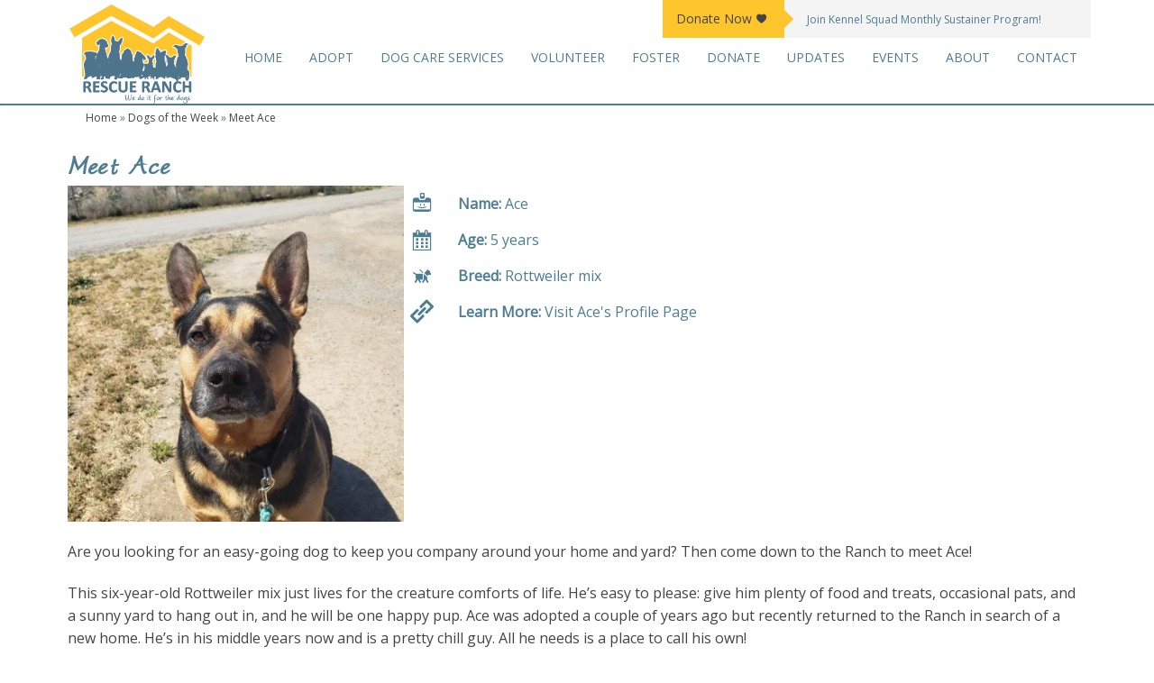

--- FILE ---
content_type: text/html; charset=UTF-8
request_url: https://rrdog.org/dw/meet-ace/
body_size: 15740
content:
<!DOCTYPE html>
<html lang="en-US">
<head >
<meta charset="UTF-8" />
<script type="text/javascript">
/* <![CDATA[ */
var gform;gform||(document.addEventListener("gform_main_scripts_loaded",function(){gform.scriptsLoaded=!0}),document.addEventListener("gform/theme/scripts_loaded",function(){gform.themeScriptsLoaded=!0}),window.addEventListener("DOMContentLoaded",function(){gform.domLoaded=!0}),gform={domLoaded:!1,scriptsLoaded:!1,themeScriptsLoaded:!1,isFormEditor:()=>"function"==typeof InitializeEditor,callIfLoaded:function(o){return!(!gform.domLoaded||!gform.scriptsLoaded||!gform.themeScriptsLoaded&&!gform.isFormEditor()||(gform.isFormEditor()&&console.warn("The use of gform.initializeOnLoaded() is deprecated in the form editor context and will be removed in Gravity Forms 3.1."),o(),0))},initializeOnLoaded:function(o){gform.callIfLoaded(o)||(document.addEventListener("gform_main_scripts_loaded",()=>{gform.scriptsLoaded=!0,gform.callIfLoaded(o)}),document.addEventListener("gform/theme/scripts_loaded",()=>{gform.themeScriptsLoaded=!0,gform.callIfLoaded(o)}),window.addEventListener("DOMContentLoaded",()=>{gform.domLoaded=!0,gform.callIfLoaded(o)}))},hooks:{action:{},filter:{}},addAction:function(o,r,e,t){gform.addHook("action",o,r,e,t)},addFilter:function(o,r,e,t){gform.addHook("filter",o,r,e,t)},doAction:function(o){gform.doHook("action",o,arguments)},applyFilters:function(o){return gform.doHook("filter",o,arguments)},removeAction:function(o,r){gform.removeHook("action",o,r)},removeFilter:function(o,r,e){gform.removeHook("filter",o,r,e)},addHook:function(o,r,e,t,n){null==gform.hooks[o][r]&&(gform.hooks[o][r]=[]);var d=gform.hooks[o][r];null==n&&(n=r+"_"+d.length),gform.hooks[o][r].push({tag:n,callable:e,priority:t=null==t?10:t})},doHook:function(r,o,e){var t;if(e=Array.prototype.slice.call(e,1),null!=gform.hooks[r][o]&&((o=gform.hooks[r][o]).sort(function(o,r){return o.priority-r.priority}),o.forEach(function(o){"function"!=typeof(t=o.callable)&&(t=window[t]),"action"==r?t.apply(null,e):e[0]=t.apply(null,e)})),"filter"==r)return e[0]},removeHook:function(o,r,t,n){var e;null!=gform.hooks[o][r]&&(e=(e=gform.hooks[o][r]).filter(function(o,r,e){return!!(null!=n&&n!=o.tag||null!=t&&t!=o.priority)}),gform.hooks[o][r]=e)}});
/* ]]> */
</script>

<meta name="viewport" content="width=device-width, initial-scale=1" />
<meta name='robots' content='index, follow, max-image-preview:large, max-snippet:-1, max-video-preview:-1' />
	<style>img:is([sizes="auto" i], [sizes^="auto," i]) { contain-intrinsic-size: 3000px 1500px }</style>
	<!-- Google tag (gtag.js) consent mode dataLayer added by Site Kit -->
<script type="text/javascript" id="google_gtagjs-js-consent-mode-data-layer">
/* <![CDATA[ */
window.dataLayer = window.dataLayer || [];function gtag(){dataLayer.push(arguments);}
gtag('consent', 'default', {"ad_personalization":"denied","ad_storage":"denied","ad_user_data":"denied","analytics_storage":"denied","functionality_storage":"denied","security_storage":"denied","personalization_storage":"denied","region":["AT","BE","BG","CH","CY","CZ","DE","DK","EE","ES","FI","FR","GB","GR","HR","HU","IE","IS","IT","LI","LT","LU","LV","MT","NL","NO","PL","PT","RO","SE","SI","SK"],"wait_for_update":500});
window._googlesitekitConsentCategoryMap = {"statistics":["analytics_storage"],"marketing":["ad_storage","ad_user_data","ad_personalization"],"functional":["functionality_storage","security_storage"],"preferences":["personalization_storage"]};
window._googlesitekitConsents = {"ad_personalization":"denied","ad_storage":"denied","ad_user_data":"denied","analytics_storage":"denied","functionality_storage":"denied","security_storage":"denied","personalization_storage":"denied","region":["AT","BE","BG","CH","CY","CZ","DE","DK","EE","ES","FI","FR","GB","GR","HR","HU","IE","IS","IT","LI","LT","LU","LV","MT","NL","NO","PL","PT","RO","SE","SI","SK"],"wait_for_update":500};
/* ]]> */
</script>
<!-- End Google tag (gtag.js) consent mode dataLayer added by Site Kit -->

	<!-- This site is optimized with the Yoast SEO plugin v26.4 - https://yoast.com/wordpress/plugins/seo/ -->
	<title>Meet Ace - Rescue Ranch Inc.</title>
	<link rel="canonical" href="https://rrdog.org/dw/meet-ace/" />
	<meta property="og:locale" content="en_US" />
	<meta property="og:type" content="article" />
	<meta property="og:title" content="Meet Ace - Rescue Ranch Inc." />
	<meta property="og:description" content="Are you looking for an easy-going dog to keep you company around your home and yard? Then come down to the Ranch to meet Ace! This six-year-old Rottweiler mix just [&hellip;]" />
	<meta property="og:url" content="https://rrdog.org/dw/meet-ace/" />
	<meta property="og:site_name" content="Rescue Ranch Inc." />
	<meta property="article:publisher" content="https://www.facebook.com/rescueranch.yreka" />
	<meta property="og:image" content="https://rrdog.org/wp-content/uploads/2022/03/Ace1.jpg" />
	<meta property="og:image:width" content="800" />
	<meta property="og:image:height" content="800" />
	<meta property="og:image:type" content="image/jpeg" />
	<meta name="twitter:label1" content="Est. reading time" />
	<meta name="twitter:data1" content="1 minute" />
	<script type="application/ld+json" class="yoast-schema-graph">{"@context":"https://schema.org","@graph":[{"@type":"WebPage","@id":"https://rrdog.org/dw/meet-ace/","url":"https://rrdog.org/dw/meet-ace/","name":"Meet Ace - Rescue Ranch Inc.","isPartOf":{"@id":"https://rrdog.org/#website"},"primaryImageOfPage":{"@id":"https://rrdog.org/dw/meet-ace/#primaryimage"},"image":{"@id":"https://rrdog.org/dw/meet-ace/#primaryimage"},"thumbnailUrl":"https://rrdog.org/wp-content/uploads/2022/03/Ace1.jpg","datePublished":"2022-08-11T02:00:31+00:00","breadcrumb":{"@id":"https://rrdog.org/dw/meet-ace/#breadcrumb"},"inLanguage":"en-US","potentialAction":[{"@type":"ReadAction","target":["https://rrdog.org/dw/meet-ace/"]}]},{"@type":"ImageObject","inLanguage":"en-US","@id":"https://rrdog.org/dw/meet-ace/#primaryimage","url":"https://rrdog.org/wp-content/uploads/2022/03/Ace1.jpg","contentUrl":"https://rrdog.org/wp-content/uploads/2022/03/Ace1.jpg","width":800,"height":800},{"@type":"BreadcrumbList","@id":"https://rrdog.org/dw/meet-ace/#breadcrumb","itemListElement":[{"@type":"ListItem","position":1,"name":"Home","item":"https://rrdog.org/"},{"@type":"ListItem","position":2,"name":"Dogs of the Week","item":"https://rrdog.org/dw/"},{"@type":"ListItem","position":3,"name":"Meet Ace"}]},{"@type":"WebSite","@id":"https://rrdog.org/#website","url":"https://rrdog.org/","name":"Rescue Ranch Inc.","description":"Helping dogs find loving forever homes.","publisher":{"@id":"https://rrdog.org/#organization"},"potentialAction":[{"@type":"SearchAction","target":{"@type":"EntryPoint","urlTemplate":"https://rrdog.org/?s={search_term_string}"},"query-input":{"@type":"PropertyValueSpecification","valueRequired":true,"valueName":"search_term_string"}}],"inLanguage":"en-US"},{"@type":"Organization","@id":"https://rrdog.org/#organization","name":"Rescue Ranch","url":"https://rrdog.org/","logo":{"@type":"ImageObject","inLanguage":"en-US","@id":"https://rrdog.org/#/schema/logo/image/","url":"https://rrdog.org/wp-content/uploads/2021/07/cropped-Rescue-Ranch_Logo_SQUARE.png","contentUrl":"https://rrdog.org/wp-content/uploads/2021/07/cropped-Rescue-Ranch_Logo_SQUARE.png","width":512,"height":512,"caption":"Rescue Ranch"},"image":{"@id":"https://rrdog.org/#/schema/logo/image/"},"sameAs":["https://www.facebook.com/rescueranch.yreka","https://x.com/rrdogorg","https://www.instagram.com/rescueranchyreka/","https://www.youtube.com/channel/UCoQW9s0bTfTNzji00xpBIvQ"]}]}</script>
	<!-- / Yoast SEO plugin. -->


<link rel='dns-prefetch' href='//www.googletagmanager.com' />
<link rel='dns-prefetch' href='//cdnjs.cloudflare.com' />
<link rel='dns-prefetch' href='//fonts.googleapis.com' />
<link rel='dns-prefetch' href='//b3288029.smushcdn.com' />
<link href='https://fonts.gstatic.com' crossorigin rel='preconnect' />
<link href='//hb.wpmucdn.com' rel='preconnect' />
<link href='http://fonts.googleapis.com' rel='preconnect' />
<link href='//fonts.gstatic.com' crossorigin='' rel='preconnect' />
<link rel="alternate" type="application/rss+xml" title="Rescue Ranch Inc. &raquo; Feed" href="https://rrdog.org/feed/" />
<link rel="alternate" type="application/rss+xml" title="Rescue Ranch Inc. &raquo; Comments Feed" href="https://rrdog.org/comments/feed/" />
<link rel="alternate" type="text/calendar" title="Rescue Ranch Inc. &raquo; iCal Feed" href="https://rrdog.org/events/?ical=1" />
<link rel="preload" href="https://cdnjs.cloudflare.com/ajax/libs/foundicons/3.0.0/foundation-icons.woff" as="font" type="font/woff2" crossorigin="anonymous">
<link rel="preload" href="https://rrdog.org/wp-content/plugins/bb-plugin/fonts/fontawesome/5.15.4/webfonts/fa-solid-900.woff2" as="font" type="font/woff2" crossorigin="anonymous">
<link rel="preload" href="https://rrdog.org/wp-content/plugins/bb-plugin/fonts/fontawesome/5.15.4/webfonts/fa-regular-400.woff2" as="font" type="font/woff2" crossorigin="anonymous">
		<style>
			.lazyload,
			.lazyloading {
				max-width: 100%;
			}
		</style>
		<script type="text/javascript">
/* <![CDATA[ */
window._wpemojiSettings = {"baseUrl":"https:\/\/s.w.org\/images\/core\/emoji\/16.0.1\/72x72\/","ext":".png","svgUrl":"https:\/\/s.w.org\/images\/core\/emoji\/16.0.1\/svg\/","svgExt":".svg","source":{"concatemoji":"https:\/\/rrdog.org\/wp-includes\/js\/wp-emoji-release.min.js?ver=6.8.3"}};
/*! This file is auto-generated */
!function(s,n){var o,i,e;function c(e){try{var t={supportTests:e,timestamp:(new Date).valueOf()};sessionStorage.setItem(o,JSON.stringify(t))}catch(e){}}function p(e,t,n){e.clearRect(0,0,e.canvas.width,e.canvas.height),e.fillText(t,0,0);var t=new Uint32Array(e.getImageData(0,0,e.canvas.width,e.canvas.height).data),a=(e.clearRect(0,0,e.canvas.width,e.canvas.height),e.fillText(n,0,0),new Uint32Array(e.getImageData(0,0,e.canvas.width,e.canvas.height).data));return t.every(function(e,t){return e===a[t]})}function u(e,t){e.clearRect(0,0,e.canvas.width,e.canvas.height),e.fillText(t,0,0);for(var n=e.getImageData(16,16,1,1),a=0;a<n.data.length;a++)if(0!==n.data[a])return!1;return!0}function f(e,t,n,a){switch(t){case"flag":return n(e,"\ud83c\udff3\ufe0f\u200d\u26a7\ufe0f","\ud83c\udff3\ufe0f\u200b\u26a7\ufe0f")?!1:!n(e,"\ud83c\udde8\ud83c\uddf6","\ud83c\udde8\u200b\ud83c\uddf6")&&!n(e,"\ud83c\udff4\udb40\udc67\udb40\udc62\udb40\udc65\udb40\udc6e\udb40\udc67\udb40\udc7f","\ud83c\udff4\u200b\udb40\udc67\u200b\udb40\udc62\u200b\udb40\udc65\u200b\udb40\udc6e\u200b\udb40\udc67\u200b\udb40\udc7f");case"emoji":return!a(e,"\ud83e\udedf")}return!1}function g(e,t,n,a){var r="undefined"!=typeof WorkerGlobalScope&&self instanceof WorkerGlobalScope?new OffscreenCanvas(300,150):s.createElement("canvas"),o=r.getContext("2d",{willReadFrequently:!0}),i=(o.textBaseline="top",o.font="600 32px Arial",{});return e.forEach(function(e){i[e]=t(o,e,n,a)}),i}function t(e){var t=s.createElement("script");t.src=e,t.defer=!0,s.head.appendChild(t)}"undefined"!=typeof Promise&&(o="wpEmojiSettingsSupports",i=["flag","emoji"],n.supports={everything:!0,everythingExceptFlag:!0},e=new Promise(function(e){s.addEventListener("DOMContentLoaded",e,{once:!0})}),new Promise(function(t){var n=function(){try{var e=JSON.parse(sessionStorage.getItem(o));if("object"==typeof e&&"number"==typeof e.timestamp&&(new Date).valueOf()<e.timestamp+604800&&"object"==typeof e.supportTests)return e.supportTests}catch(e){}return null}();if(!n){if("undefined"!=typeof Worker&&"undefined"!=typeof OffscreenCanvas&&"undefined"!=typeof URL&&URL.createObjectURL&&"undefined"!=typeof Blob)try{var e="postMessage("+g.toString()+"("+[JSON.stringify(i),f.toString(),p.toString(),u.toString()].join(",")+"));",a=new Blob([e],{type:"text/javascript"}),r=new Worker(URL.createObjectURL(a),{name:"wpTestEmojiSupports"});return void(r.onmessage=function(e){c(n=e.data),r.terminate(),t(n)})}catch(e){}c(n=g(i,f,p,u))}t(n)}).then(function(e){for(var t in e)n.supports[t]=e[t],n.supports.everything=n.supports.everything&&n.supports[t],"flag"!==t&&(n.supports.everythingExceptFlag=n.supports.everythingExceptFlag&&n.supports[t]);n.supports.everythingExceptFlag=n.supports.everythingExceptFlag&&!n.supports.flag,n.DOMReady=!1,n.readyCallback=function(){n.DOMReady=!0}}).then(function(){return e}).then(function(){var e;n.supports.everything||(n.readyCallback(),(e=n.source||{}).concatemoji?t(e.concatemoji):e.wpemoji&&e.twemoji&&(t(e.twemoji),t(e.wpemoji)))}))}((window,document),window._wpemojiSettings);
/* ]]> */
</script>
<link rel='stylesheet' id='colorboxstyle-css' href='https://rrdog.org/wp-content/plugins/link-library/colorbox/colorbox.css?ver=6.8.3' type='text/css' media='all' />
<link rel='stylesheet' id='tribe-events-pro-mini-calendar-block-styles-css' href='https://rrdog.org/wp-content/plugins/events-calendar-pro/build/css/tribe-events-pro-mini-calendar-block.css?ver=7.7.7' type='text/css' media='all' />
<link rel='stylesheet' id='paradux-starter-theme-css' href='https://rrdog.org/wp-content/themes/rrdog-2/style.css?ver=1.0.0' type='text/css' media='all' />
<style id='wp-emoji-styles-inline-css' type='text/css'>

	img.wp-smiley, img.emoji {
		display: inline !important;
		border: none !important;
		box-shadow: none !important;
		height: 1em !important;
		width: 1em !important;
		margin: 0 0.07em !important;
		vertical-align: -0.1em !important;
		background: none !important;
		padding: 0 !important;
	}
</style>
<link rel='stylesheet' id='wp-block-library-css' href='https://rrdog.org/wp-includes/css/dist/block-library/style.min.css?ver=6.8.3' type='text/css' media='all' />
<style id='classic-theme-styles-inline-css' type='text/css'>
/*! This file is auto-generated */
.wp-block-button__link{color:#fff;background-color:#32373c;border-radius:9999px;box-shadow:none;text-decoration:none;padding:calc(.667em + 2px) calc(1.333em + 2px);font-size:1.125em}.wp-block-file__button{background:#32373c;color:#fff;text-decoration:none}
</style>
<style id='global-styles-inline-css' type='text/css'>
:root{--wp--preset--aspect-ratio--square: 1;--wp--preset--aspect-ratio--4-3: 4/3;--wp--preset--aspect-ratio--3-4: 3/4;--wp--preset--aspect-ratio--3-2: 3/2;--wp--preset--aspect-ratio--2-3: 2/3;--wp--preset--aspect-ratio--16-9: 16/9;--wp--preset--aspect-ratio--9-16: 9/16;--wp--preset--color--black: #000000;--wp--preset--color--cyan-bluish-gray: #abb8c3;--wp--preset--color--white: #ffffff;--wp--preset--color--pale-pink: #f78da7;--wp--preset--color--vivid-red: #cf2e2e;--wp--preset--color--luminous-vivid-orange: #ff6900;--wp--preset--color--luminous-vivid-amber: #fcb900;--wp--preset--color--light-green-cyan: #7bdcb5;--wp--preset--color--vivid-green-cyan: #00d084;--wp--preset--color--pale-cyan-blue: #8ed1fc;--wp--preset--color--vivid-cyan-blue: #0693e3;--wp--preset--color--vivid-purple: #9b51e0;--wp--preset--gradient--vivid-cyan-blue-to-vivid-purple: linear-gradient(135deg,rgba(6,147,227,1) 0%,rgb(155,81,224) 100%);--wp--preset--gradient--light-green-cyan-to-vivid-green-cyan: linear-gradient(135deg,rgb(122,220,180) 0%,rgb(0,208,130) 100%);--wp--preset--gradient--luminous-vivid-amber-to-luminous-vivid-orange: linear-gradient(135deg,rgba(252,185,0,1) 0%,rgba(255,105,0,1) 100%);--wp--preset--gradient--luminous-vivid-orange-to-vivid-red: linear-gradient(135deg,rgba(255,105,0,1) 0%,rgb(207,46,46) 100%);--wp--preset--gradient--very-light-gray-to-cyan-bluish-gray: linear-gradient(135deg,rgb(238,238,238) 0%,rgb(169,184,195) 100%);--wp--preset--gradient--cool-to-warm-spectrum: linear-gradient(135deg,rgb(74,234,220) 0%,rgb(151,120,209) 20%,rgb(207,42,186) 40%,rgb(238,44,130) 60%,rgb(251,105,98) 80%,rgb(254,248,76) 100%);--wp--preset--gradient--blush-light-purple: linear-gradient(135deg,rgb(255,206,236) 0%,rgb(152,150,240) 100%);--wp--preset--gradient--blush-bordeaux: linear-gradient(135deg,rgb(254,205,165) 0%,rgb(254,45,45) 50%,rgb(107,0,62) 100%);--wp--preset--gradient--luminous-dusk: linear-gradient(135deg,rgb(255,203,112) 0%,rgb(199,81,192) 50%,rgb(65,88,208) 100%);--wp--preset--gradient--pale-ocean: linear-gradient(135deg,rgb(255,245,203) 0%,rgb(182,227,212) 50%,rgb(51,167,181) 100%);--wp--preset--gradient--electric-grass: linear-gradient(135deg,rgb(202,248,128) 0%,rgb(113,206,126) 100%);--wp--preset--gradient--midnight: linear-gradient(135deg,rgb(2,3,129) 0%,rgb(40,116,252) 100%);--wp--preset--font-size--small: 13px;--wp--preset--font-size--medium: 20px;--wp--preset--font-size--large: 36px;--wp--preset--font-size--x-large: 42px;--wp--preset--spacing--20: 0.44rem;--wp--preset--spacing--30: 0.67rem;--wp--preset--spacing--40: 1rem;--wp--preset--spacing--50: 1.5rem;--wp--preset--spacing--60: 2.25rem;--wp--preset--spacing--70: 3.38rem;--wp--preset--spacing--80: 5.06rem;--wp--preset--shadow--natural: 6px 6px 9px rgba(0, 0, 0, 0.2);--wp--preset--shadow--deep: 12px 12px 50px rgba(0, 0, 0, 0.4);--wp--preset--shadow--sharp: 6px 6px 0px rgba(0, 0, 0, 0.2);--wp--preset--shadow--outlined: 6px 6px 0px -3px rgba(255, 255, 255, 1), 6px 6px rgba(0, 0, 0, 1);--wp--preset--shadow--crisp: 6px 6px 0px rgba(0, 0, 0, 1);}:where(.is-layout-flex){gap: 0.5em;}:where(.is-layout-grid){gap: 0.5em;}body .is-layout-flex{display: flex;}.is-layout-flex{flex-wrap: wrap;align-items: center;}.is-layout-flex > :is(*, div){margin: 0;}body .is-layout-grid{display: grid;}.is-layout-grid > :is(*, div){margin: 0;}:where(.wp-block-columns.is-layout-flex){gap: 2em;}:where(.wp-block-columns.is-layout-grid){gap: 2em;}:where(.wp-block-post-template.is-layout-flex){gap: 1.25em;}:where(.wp-block-post-template.is-layout-grid){gap: 1.25em;}.has-black-color{color: var(--wp--preset--color--black) !important;}.has-cyan-bluish-gray-color{color: var(--wp--preset--color--cyan-bluish-gray) !important;}.has-white-color{color: var(--wp--preset--color--white) !important;}.has-pale-pink-color{color: var(--wp--preset--color--pale-pink) !important;}.has-vivid-red-color{color: var(--wp--preset--color--vivid-red) !important;}.has-luminous-vivid-orange-color{color: var(--wp--preset--color--luminous-vivid-orange) !important;}.has-luminous-vivid-amber-color{color: var(--wp--preset--color--luminous-vivid-amber) !important;}.has-light-green-cyan-color{color: var(--wp--preset--color--light-green-cyan) !important;}.has-vivid-green-cyan-color{color: var(--wp--preset--color--vivid-green-cyan) !important;}.has-pale-cyan-blue-color{color: var(--wp--preset--color--pale-cyan-blue) !important;}.has-vivid-cyan-blue-color{color: var(--wp--preset--color--vivid-cyan-blue) !important;}.has-vivid-purple-color{color: var(--wp--preset--color--vivid-purple) !important;}.has-black-background-color{background-color: var(--wp--preset--color--black) !important;}.has-cyan-bluish-gray-background-color{background-color: var(--wp--preset--color--cyan-bluish-gray) !important;}.has-white-background-color{background-color: var(--wp--preset--color--white) !important;}.has-pale-pink-background-color{background-color: var(--wp--preset--color--pale-pink) !important;}.has-vivid-red-background-color{background-color: var(--wp--preset--color--vivid-red) !important;}.has-luminous-vivid-orange-background-color{background-color: var(--wp--preset--color--luminous-vivid-orange) !important;}.has-luminous-vivid-amber-background-color{background-color: var(--wp--preset--color--luminous-vivid-amber) !important;}.has-light-green-cyan-background-color{background-color: var(--wp--preset--color--light-green-cyan) !important;}.has-vivid-green-cyan-background-color{background-color: var(--wp--preset--color--vivid-green-cyan) !important;}.has-pale-cyan-blue-background-color{background-color: var(--wp--preset--color--pale-cyan-blue) !important;}.has-vivid-cyan-blue-background-color{background-color: var(--wp--preset--color--vivid-cyan-blue) !important;}.has-vivid-purple-background-color{background-color: var(--wp--preset--color--vivid-purple) !important;}.has-black-border-color{border-color: var(--wp--preset--color--black) !important;}.has-cyan-bluish-gray-border-color{border-color: var(--wp--preset--color--cyan-bluish-gray) !important;}.has-white-border-color{border-color: var(--wp--preset--color--white) !important;}.has-pale-pink-border-color{border-color: var(--wp--preset--color--pale-pink) !important;}.has-vivid-red-border-color{border-color: var(--wp--preset--color--vivid-red) !important;}.has-luminous-vivid-orange-border-color{border-color: var(--wp--preset--color--luminous-vivid-orange) !important;}.has-luminous-vivid-amber-border-color{border-color: var(--wp--preset--color--luminous-vivid-amber) !important;}.has-light-green-cyan-border-color{border-color: var(--wp--preset--color--light-green-cyan) !important;}.has-vivid-green-cyan-border-color{border-color: var(--wp--preset--color--vivid-green-cyan) !important;}.has-pale-cyan-blue-border-color{border-color: var(--wp--preset--color--pale-cyan-blue) !important;}.has-vivid-cyan-blue-border-color{border-color: var(--wp--preset--color--vivid-cyan-blue) !important;}.has-vivid-purple-border-color{border-color: var(--wp--preset--color--vivid-purple) !important;}.has-vivid-cyan-blue-to-vivid-purple-gradient-background{background: var(--wp--preset--gradient--vivid-cyan-blue-to-vivid-purple) !important;}.has-light-green-cyan-to-vivid-green-cyan-gradient-background{background: var(--wp--preset--gradient--light-green-cyan-to-vivid-green-cyan) !important;}.has-luminous-vivid-amber-to-luminous-vivid-orange-gradient-background{background: var(--wp--preset--gradient--luminous-vivid-amber-to-luminous-vivid-orange) !important;}.has-luminous-vivid-orange-to-vivid-red-gradient-background{background: var(--wp--preset--gradient--luminous-vivid-orange-to-vivid-red) !important;}.has-very-light-gray-to-cyan-bluish-gray-gradient-background{background: var(--wp--preset--gradient--very-light-gray-to-cyan-bluish-gray) !important;}.has-cool-to-warm-spectrum-gradient-background{background: var(--wp--preset--gradient--cool-to-warm-spectrum) !important;}.has-blush-light-purple-gradient-background{background: var(--wp--preset--gradient--blush-light-purple) !important;}.has-blush-bordeaux-gradient-background{background: var(--wp--preset--gradient--blush-bordeaux) !important;}.has-luminous-dusk-gradient-background{background: var(--wp--preset--gradient--luminous-dusk) !important;}.has-pale-ocean-gradient-background{background: var(--wp--preset--gradient--pale-ocean) !important;}.has-electric-grass-gradient-background{background: var(--wp--preset--gradient--electric-grass) !important;}.has-midnight-gradient-background{background: var(--wp--preset--gradient--midnight) !important;}.has-small-font-size{font-size: var(--wp--preset--font-size--small) !important;}.has-medium-font-size{font-size: var(--wp--preset--font-size--medium) !important;}.has-large-font-size{font-size: var(--wp--preset--font-size--large) !important;}.has-x-large-font-size{font-size: var(--wp--preset--font-size--x-large) !important;}
:where(.wp-block-post-template.is-layout-flex){gap: 1.25em;}:where(.wp-block-post-template.is-layout-grid){gap: 1.25em;}
:where(.wp-block-columns.is-layout-flex){gap: 2em;}:where(.wp-block-columns.is-layout-grid){gap: 2em;}
:root :where(.wp-block-pullquote){font-size: 1.5em;line-height: 1.6;}
</style>
<link rel='stylesheet' id='thumbs_rating_styles-css' href='https://rrdog.org/wp-content/plugins/link-library/upvote-downvote/css/style.css?ver=1.0.0' type='text/css' media='all' />
<link rel='stylesheet' id='foundation-icons-css' href='https://cdnjs.cloudflare.com/ajax/libs/foundicons/3.0.0/foundation-icons.css?ver=2.9.4' type='text/css' media='all' />
<link rel='stylesheet' id='font-awesome-5-css' href='https://rrdog.org/wp-content/plugins/bb-plugin/fonts/fontawesome/5.15.4/css/all.min.css?ver=2.9.4' type='text/css' media='all' />
<link rel='stylesheet' id='font-awesome-css' href='https://rrdog.org/wp-content/plugins/bb-plugin/fonts/fontawesome/5.15.4/css/v4-shims.min.css?ver=2.9.4' type='text/css' media='all' />
<link rel='stylesheet' id='jquery-swiper-css' href='https://rrdog.org/wp-content/plugins/bbpowerpack/assets/css/swiper.min.css?ver=8.4.7' type='text/css' media='all' />
<link rel='stylesheet' id='dashicons-css' href='https://rrdog.org/wp-includes/css/dashicons.min.css?ver=6.8.3' type='text/css' media='all' />
<link rel='stylesheet' id='ultimate-icons-css' href='https://rrdog.org/wp-content/uploads/bb-plugin/icons/ultimate-icons/style.css?ver=2.9.4' type='text/css' media='all' />
<link rel='stylesheet' id='fl-builder-layout-bundle-1d969dff7975bcc575b44895db8b63c8-css' href='https://rrdog.org/wp-content/uploads/bb-plugin/cache/1d969dff7975bcc575b44895db8b63c8-layout-bundle.css?ver=2.9.4-1.5.2' type='text/css' media='all' />
<link rel='stylesheet' id='pp-animate-css' href='https://rrdog.org/wp-content/plugins/bbpowerpack/assets/css/animate.min.css?ver=3.5.1' type='text/css' media='all' />
<link rel='stylesheet' id='fl-builder-google-fonts-ddcbcc9b9cf09a4823bb0c04322c316d-css' href='//fonts.googleapis.com/css?family=Open+Sans%3A400&#038;ver=6.8.3' type='text/css' media='all' />
<script type="text/javascript" src="https://rrdog.org/wp-includes/js/jquery/jquery.min.js?ver=3.7.1" id="jquery-core-js"></script>
<script type="text/javascript" src="https://rrdog.org/wp-includes/js/jquery/jquery-migrate.min.js?ver=3.4.1" id="jquery-migrate-js"></script>
<script type="text/javascript" src="https://rrdog.org/wp-content/plugins/link-library/colorbox/jquery.colorbox-min.js?ver=1.3.9" id="colorbox-js"></script>
<script type="text/javascript" id="thumbs_rating_scripts-js-extra">
/* <![CDATA[ */
var thumbs_rating_ajax = {"ajax_url":"https:\/\/rrdog.org\/wp-admin\/admin-ajax.php","nonce":"7cc5e5c18b"};
/* ]]> */
</script>
<script type="text/javascript" src="https://rrdog.org/wp-content/plugins/link-library/upvote-downvote/js/general.js?ver=4.0.1" id="thumbs_rating_scripts-js"></script>

<!-- Google tag (gtag.js) snippet added by Site Kit -->
<!-- Google Analytics snippet added by Site Kit -->
<script type="text/javascript" src="https://www.googletagmanager.com/gtag/js?id=G-XK7H3GZN5Q" id="google_gtagjs-js" async></script>
<script type="text/javascript" id="google_gtagjs-js-after">
/* <![CDATA[ */
window.dataLayer = window.dataLayer || [];function gtag(){dataLayer.push(arguments);}
gtag("set","linker",{"domains":["rrdog.org"]});
gtag("js", new Date());
gtag("set", "developer_id.dZTNiMT", true);
gtag("config", "G-XK7H3GZN5Q");
/* ]]> */
</script>
<link rel="https://api.w.org/" href="https://rrdog.org/wp-json/" /><link rel="alternate" title="JSON" type="application/json" href="https://rrdog.org/wp-json/wp/v2/dw/331050" /><link rel="EditURI" type="application/rsd+xml" title="RSD" href="https://rrdog.org/xmlrpc.php?rsd" />
<meta name="generator" content="WordPress 6.8.3" />
<link rel='shortlink' href='https://rrdog.org/?p=331050' />
<link rel="alternate" title="oEmbed (JSON)" type="application/json+oembed" href="https://rrdog.org/wp-json/oembed/1.0/embed?url=https%3A%2F%2Frrdog.org%2Fdw%2Fmeet-ace%2F" />
<link rel="alternate" title="oEmbed (XML)" type="text/xml+oembed" href="https://rrdog.org/wp-json/oembed/1.0/embed?url=https%3A%2F%2Frrdog.org%2Fdw%2Fmeet-ace%2F&#038;format=xml" />
		<script>
			var bb_powerpack = {
				version: '2.40.8',
				getAjaxUrl: function() { return atob( 'aHR0cHM6Ly9ycmRvZy5vcmcvd3AtYWRtaW4vYWRtaW4tYWpheC5waHA=' ); },
				callback: function() {},
				mapMarkerData: {},
				post_id: '331050',
				search_term: '',
				current_page: 'https://rrdog.org/dw/meet-ace/',
				conditionals: {
					is_front_page: false,
					is_home: false,
					is_archive: false,
					current_post_type: '',
					is_tax: false,
										is_author: false,
					current_author: false,
					is_search: false,
									}
			};
		</script>
		<meta name="generator" content="Site Kit by Google 1.166.0" /><style id='LinkLibrarySettings1Style' type='text/css'>
.linklistcatclass{ color: #4E7D91; font-family: WorstveldSlingOblique, cursive; letter-spacing: 2px; margin: 0.5em 0 0.5em; line-height: 1.1em; font-size: 32px; font-size: 3.2rem; }
</style>
<meta name="tec-api-version" content="v1"><meta name="tec-api-origin" content="https://rrdog.org"><link rel="alternate" href="https://rrdog.org/wp-json/tribe/events/v1/" />		<script>
			document.documentElement.className = document.documentElement.className.replace('no-js', 'js');
		</script>
				<style>
			.no-js img.lazyload {
				display: none;
			}

			figure.wp-block-image img.lazyloading {
				min-width: 150px;
			}

			.lazyload,
			.lazyloading {
				--smush-placeholder-width: 100px;
				--smush-placeholder-aspect-ratio: 1/1;
				width: var(--smush-image-width, var(--smush-placeholder-width)) !important;
				aspect-ratio: var(--smush-image-aspect-ratio, var(--smush-placeholder-aspect-ratio)) !important;
			}

						.lazyload, .lazyloading {
				opacity: 0;
			}

			.lazyloaded {
				opacity: 1;
				transition: opacity 400ms;
				transition-delay: 0ms;
			}

					</style>
		<script>
window.addEventListener('load',function(){  
  jQuery('[alt="Donate with PayPal button"]').click(function(){
     gtag('event', 'conversion', {'send_to': 'AW-780936122/UIvMCOvyhtgBELrHsPQC'});
  })
  if(window.location.pathname.match('/foster-a-dog/')){
        gtag('event', 'conversion', {'send_to': 'AW-780936122/Ze1nCJnrhtgBELrHsPQC'});
  }
  if(window.location.pathname.match('/volunteer/')){
      gtag('event', 'conversion', {'send_to': 'AW-780936122/ag1UCP_chtgBELrHsPQC'});
  }


  jQuery('.pp-accordion-item:contains(The Application)').click(function(){
   gtag('event', 'conversion', {'send_to': 'AW-780936122/N8lKCMOTpNgBELrHsPQC'});
  })

})
</script><link rel="icon" href="https://b3288029.smushcdn.com/3288029/wp-content/uploads/2021/07/cropped-Rescue-Ranch_Logo_SQUARE-32x32.png?lossy=2&strip=1&webp=1" sizes="32x32" />
<link rel="icon" href="https://b3288029.smushcdn.com/3288029/wp-content/uploads/2021/07/cropped-Rescue-Ranch_Logo_SQUARE-192x192.png?lossy=2&strip=1&webp=1" sizes="192x192" />
<link rel="apple-touch-icon" href="https://b3288029.smushcdn.com/3288029/wp-content/uploads/2021/07/cropped-Rescue-Ranch_Logo_SQUARE-180x180.png?lossy=2&strip=1&webp=1" />
<meta name="msapplication-TileImage" content="https://rrdog.org/wp-content/uploads/2021/07/cropped-Rescue-Ranch_Logo_SQUARE-270x270.png" />
</head>
<body class="wp-singular dw-template-default single single-dw postid-331050 wp-theme-genesis wp-child-theme-rrdog-2 fl-builder-2-9-4 fl-themer-1-5-2 fl-no-js tribe-no-js page-template-rescue-ranch-2 fl-theme-builder-header fl-theme-builder-header-header fl-theme-builder-footer fl-theme-builder-footer-footer fl-theme-builder-singular fl-theme-builder-singular-rehome-single-copy header-full-width full-width-content genesis-breadcrumbs-hidden"><div class="site-container"><ul class="genesis-skip-link"><li><a href="#genesis-nav-primary" class="screen-reader-shortcut"> Skip to primary navigation</a></li><li><a href="#genesis-content" class="screen-reader-shortcut"> Skip to main content</a></li></ul><header class="fl-builder-content fl-builder-content-314222 fl-builder-global-templates-locked" data-post-id="314222" data-type="header" data-sticky="1" data-sticky-on="" data-sticky-breakpoint="medium" data-shrink="0" data-overlay="0" data-overlay-bg="transparent" data-shrink-image-height="50px" role="banner" itemscope="itemscope" itemtype="http://schema.org/WPHeader"><div class="fl-row fl-row-full-width fl-row-bg-color fl-node-5af8b82355b36 fl-row-default-height fl-row-align-center" data-node="5af8b82355b36">
	<div class="fl-row-content-wrap">
		<div class="uabb-row-separator uabb-top-row-separator" >
</div>
						<div class="fl-row-content fl-row-fixed-width fl-node-content">
		
<div class="fl-col-group fl-node-5af8b82356c21 fl-col-group-custom-width" data-node="5af8b82356c21">
			<div class="fl-col fl-node-5af8b82356d49 fl-col-bg-color fl-col-small fl-col-small-custom-width" data-node="5af8b82356d49">
	<div class="fl-col-content fl-node-content"><div class="fl-module fl-module-pp-image fl-node-60edc3f33e221" data-node="60edc3f33e221">
	<div class="fl-module-content fl-node-content">
		<div class="pp-photo-container">
	<div class="pp-photo pp-photo-align-center pp-photo-align-responsive-center" itemscope itemtype="http://schema.org/ImageObject">
		<div class="pp-photo-content">
			<div class="pp-photo-content-inner">
								<a href="https://rrdog.org" target="_self" itemprop="url">
									<img loading="lazy" decoding="async" class="pp-photo-img wp-image-328834 size-large" src="https://b3288029.smushcdn.com/3288029/wp-content/uploads/2018/05/Rescue-Ranch_Logo_2021-1024x752.png?lossy=2&strip=1&webp=1" alt="Rescue Ranch_Logo_2021" itemprop="image" height="752" width="1024" srcset="https://b3288029.smushcdn.com/3288029/wp-content/uploads/2018/05/Rescue-Ranch_Logo_2021-1024x752.png?lossy=2&strip=1&webp=1 1024w, https://b3288029.smushcdn.com/3288029/wp-content/uploads/2018/05/Rescue-Ranch_Logo_2021-300x220.png?lossy=2&strip=1&webp=1 300w, https://b3288029.smushcdn.com/3288029/wp-content/uploads/2018/05/Rescue-Ranch_Logo_2021-768x564.png?lossy=2&strip=1&webp=1 768w, https://b3288029.smushcdn.com/3288029/wp-content/uploads/2018/05/Rescue-Ranch_Logo_2021-1536x1127.png?lossy=2&strip=1&webp=1 1536w, https://b3288029.smushcdn.com/3288029/wp-content/uploads/2018/05/Rescue-Ranch_Logo_2021-600x440.png?lossy=2&strip=1&webp=1 600w, https://b3288029.smushcdn.com/3288029/wp-content/uploads/2018/05/Rescue-Ranch_Logo_2021.png?lossy=2&strip=1&webp=1 2000w, https://b3288029.smushcdn.com/3288029/wp-content/uploads/2018/05/Rescue-Ranch_Logo_2021.png?size=220x162&lossy=2&strip=1&webp=1 220w, https://b3288029.smushcdn.com/3288029/wp-content/uploads/2018/05/Rescue-Ranch_Logo_2021.png?size=440x323&lossy=2&strip=1&webp=1 440w, https://b3288029.smushcdn.com/3288029/wp-content/uploads/2018/05/Rescue-Ranch_Logo_2021.png?size=660x485&lossy=2&strip=1&webp=1 660w, https://b3288029.smushcdn.com/3288029/wp-content/uploads/2018/05/Rescue-Ranch_Logo_2021.png?size=880x646&lossy=2&strip=1&webp=1 880w" sizes="auto, (max-width: 1024px) 100vw, 1024px" title="Rescue Ranch_Logo_2021"  />
					<div class="pp-overlay-bg"></div>
													</a>
							</div>
					</div>
	</div>
</div>
	</div>
</div>
</div>
</div>
			<div class="fl-col fl-node-60edc447c943a fl-col-bg-color fl-col-small-custom-width" data-node="60edc447c943a">
	<div class="fl-col-content fl-node-content"><div class="fl-module fl-module-pp-content-ticker fl-node-60edc4abd726d" data-node="60edc4abd726d">
	<div class="fl-module-content fl-node-content">
		
<div class="pp-content-ticker-container">

	<div class="pp-content-ticker-heading">
				<a href="https://rrdog.org/donate/" target="_self" rel="bookmark">
								<span class="pp-content-ticker-heading-icon">
				<span class="fi-heart"></span>
			</span>
			
						<span class="pp-content-ticker-heading-text">
				Donate Now			</span>
							</a>
			</div>

		
	<div class="pp-content-ticker-wrap">
		<div class="pp-content-ticker">
			<div class="swiper-wrapper">

					<div class="pp-content-ticker-item swiper-slide">
				<div class="pp-content-ticker-content">
										<div class="pp-content-ticker-item-title-wrap">
						<p class="pp-content-ticker-item-title">
															<a href="https://rrdog.org/donate/rescue-ranch-kennel-squad-program/" target="_blank">Join Kennel Squad Monthly Sustainer Program!</a>
													</p>
											</div>
				</div>
			</div>
						<div class="pp-content-ticker-item swiper-slide">
				<div class="pp-content-ticker-content">
										<div class="pp-content-ticker-item-title-wrap">
						<p class="pp-content-ticker-item-title">
															<a href="https://rrdog.org/donate/general-fund/general/" rel="nofollow" target="_blank">Click To Support Rescue Ranch</a>
													</p>
											</div>
				</div>
			</div>
						<div class="pp-content-ticker-item swiper-slide">
				<div class="pp-content-ticker-content">
										<div class="pp-content-ticker-item-title-wrap">
						<p class="pp-content-ticker-item-title">
															<a href="https://a.co/4021axm" target="_blank">Amazon Wish List</a>
													</p>
											</div>
				</div>
			</div>
			
			</div>
		</div>
	</div>

	
</div>
	</div>
</div>
<div class="fl-module fl-module-uabb-advanced-menu fl-node-5af8d064f2349" data-node="5af8d064f2349">
	<div class="fl-module-content fl-node-content">
			<div class="uabb-creative-menu
	 uabb-creative-menu-accordion-collapse	uabb-menu-default">
		<div class="uabb-creative-menu-mobile-toggle-container"><div class="uabb-creative-menu-mobile-toggle hamburger-label" tabindex="0"><div class="uabb-svg-container"><svg title="uabb-menu-toggle" version="1.1" class="hamburger-menu" xmlns="https://www.w3.org/2000/svg" xmlns:xlink="https://www.w3.org/1999/xlink" viewBox="0 0 50 50">
<rect class="uabb-hamburger-menu-top" width="50" height="10"/>
<rect class="uabb-hamburger-menu-middle" y="20" width="50" height="10"/>
<rect class="uabb-hamburger-menu-bottom" y="40" width="50" height="10"/>
</svg>
</div><span class="uabb-creative-menu-mobile-toggle-label">MENU</span></div></div>			<div class="uabb-clear"></div>
					<ul id="menu-primary-navigation" class="menu uabb-creative-menu-horizontal uabb-toggle-none"><li id="menu-item-80" class="menu-item menu-item-type-custom menu-item-object-custom menu-item-home uabb-creative-menu uabb-cm-style"><a href="https://rrdog.org/"><span class="menu-item-text">HOME</span></a></li>
<li id="menu-item-328839" class="menu-item menu-item-type-post_type menu-item-object-page uabb-creative-menu uabb-cm-style"><a href="https://rrdog.org/adoption/"><span class="menu-item-text">ADOPT</span></a></li>
<li id="menu-item-330201" class="menu-item menu-item-type-post_type menu-item-object-page uabb-creative-menu uabb-cm-style"><a href="https://rrdog.org/dog-care/"><span class="menu-item-text">Dog Care Services</span></a></li>
<li id="menu-item-327093" class="menu-item menu-item-type-post_type menu-item-object-page uabb-creative-menu uabb-cm-style"><a href="https://rrdog.org/volunteer/"><span class="menu-item-text">VOLUNTEER</span></a></li>
<li id="menu-item-324436" class="menu-item menu-item-type-post_type menu-item-object-page uabb-creative-menu uabb-cm-style"><a href="https://rrdog.org/foster-a-dog/"><span class="menu-item-text">FOSTER</span></a></li>
<li id="menu-item-326392" class="menu-item menu-item-type-post_type menu-item-object-page uabb-creative-menu uabb-cm-style"><a href="https://rrdog.org/donate/"><span class="menu-item-text">DONATE</span></a></li>
<li id="menu-item-327324" class="menu-item menu-item-type-post_type menu-item-object-page current_page_parent uabb-creative-menu uabb-cm-style"><a href="https://rrdog.org/updates/"><span class="menu-item-text">UPDATES</span></a></li>
<li id="menu-item-329791" class="menu-item menu-item-type-custom menu-item-object-custom uabb-creative-menu uabb-cm-style"><a href="https://rrdog.org/events/"><span class="menu-item-text">EVENTS</span></a></li>
<li id="menu-item-97" class="menu-item menu-item-type-post_type menu-item-object-page uabb-creative-menu uabb-cm-style"><a href="https://rrdog.org/about/"><span class="menu-item-text">ABOUT</span></a></li>
<li id="menu-item-330984" class="menu-item menu-item-type-post_type menu-item-object-page uabb-creative-menu uabb-cm-style"><a href="https://rrdog.org/contact/"><span class="menu-item-text">CONTACT</span></a></li>
</ul>	</div>

	<div class="uabb-creative-menu-mobile-toggle-container"><div class="uabb-creative-menu-mobile-toggle hamburger-label" tabindex="0"><div class="uabb-svg-container"><svg title="uabb-menu-toggle" version="1.1" class="hamburger-menu" xmlns="https://www.w3.org/2000/svg" xmlns:xlink="https://www.w3.org/1999/xlink" viewBox="0 0 50 50">
<rect class="uabb-hamburger-menu-top" width="50" height="10"/>
<rect class="uabb-hamburger-menu-middle" y="20" width="50" height="10"/>
<rect class="uabb-hamburger-menu-bottom" y="40" width="50" height="10"/>
</svg>
</div><span class="uabb-creative-menu-mobile-toggle-label">MENU</span></div></div>			<div class="uabb-creative-menu
			 uabb-creative-menu-accordion-collapse			off-canvas">
				<div class="uabb-clear"></div>
				<div class="uabb-off-canvas-menu uabb-menu-left"> <div class="uabb-menu-close-btn">×</div>						<ul id="menu-primary-navigation-1" class="menu uabb-creative-menu-horizontal uabb-toggle-none"><li id="menu-item-80" class="menu-item menu-item-type-custom menu-item-object-custom menu-item-home uabb-creative-menu uabb-cm-style"><a href="https://rrdog.org/"><span class="menu-item-text">HOME</span></a></li>
<li id="menu-item-328839" class="menu-item menu-item-type-post_type menu-item-object-page uabb-creative-menu uabb-cm-style"><a href="https://rrdog.org/adoption/"><span class="menu-item-text">ADOPT</span></a></li>
<li id="menu-item-330201" class="menu-item menu-item-type-post_type menu-item-object-page uabb-creative-menu uabb-cm-style"><a href="https://rrdog.org/dog-care/"><span class="menu-item-text">Dog Care Services</span></a></li>
<li id="menu-item-327093" class="menu-item menu-item-type-post_type menu-item-object-page uabb-creative-menu uabb-cm-style"><a href="https://rrdog.org/volunteer/"><span class="menu-item-text">VOLUNTEER</span></a></li>
<li id="menu-item-324436" class="menu-item menu-item-type-post_type menu-item-object-page uabb-creative-menu uabb-cm-style"><a href="https://rrdog.org/foster-a-dog/"><span class="menu-item-text">FOSTER</span></a></li>
<li id="menu-item-326392" class="menu-item menu-item-type-post_type menu-item-object-page uabb-creative-menu uabb-cm-style"><a href="https://rrdog.org/donate/"><span class="menu-item-text">DONATE</span></a></li>
<li id="menu-item-327324" class="menu-item menu-item-type-post_type menu-item-object-page current_page_parent uabb-creative-menu uabb-cm-style"><a href="https://rrdog.org/updates/"><span class="menu-item-text">UPDATES</span></a></li>
<li id="menu-item-329791" class="menu-item menu-item-type-custom menu-item-object-custom uabb-creative-menu uabb-cm-style"><a href="https://rrdog.org/events/"><span class="menu-item-text">EVENTS</span></a></li>
<li id="menu-item-97" class="menu-item menu-item-type-post_type menu-item-object-page uabb-creative-menu uabb-cm-style"><a href="https://rrdog.org/about/"><span class="menu-item-text">ABOUT</span></a></li>
<li id="menu-item-330984" class="menu-item menu-item-type-post_type menu-item-object-page uabb-creative-menu uabb-cm-style"><a href="https://rrdog.org/contact/"><span class="menu-item-text">CONTACT</span></a></li>
</ul>				</div>
			</div>
				</div>
</div>
</div>
</div>
	</div>
		</div>
	</div>
</div>
<div class="fl-row fl-row-full-width fl-row-bg-color fl-node-6165fc549bb9a fl-row-default-height fl-row-align-center" data-node="6165fc549bb9a">
	<div class="fl-row-content-wrap">
		<div class="uabb-row-separator uabb-top-row-separator" >
</div>
						<div class="fl-row-content fl-row-fixed-width fl-node-content">
		
<div class="fl-col-group fl-node-6165fc54a0b3e" data-node="6165fc54a0b3e">
			<div class="fl-col fl-node-6165fc54a0c67 fl-col-bg-color" data-node="6165fc54a0c67">
	<div class="fl-col-content fl-node-content"><div class="fl-module fl-module-pp-breadcrumbs fl-node-6165fc549b3c1" data-node="6165fc549b3c1">
	<div class="fl-module-content fl-node-content">
		<div class="pp-breadcrumbs pp-breadcrumbs-yoast">
	<nav id="breadcrumbs" class="breadcrumbs" aria-label="Breadcrumbs"><span><span><a href="https://rrdog.org/">Home</a></span> » <span><a href="https://rrdog.org/dw/">Dogs of the Week</a></span> » <span class="breadcrumb_last" aria-current="page">Meet Ace</span></span></nav></div>	</div>
</div>
</div>
</div>
	</div>
		</div>
	</div>
</div>
</header><div class="uabb-js-breakpoint" style="display: none;"></div><div class="site-inner"><div class="fl-builder-content fl-builder-content-330495 fl-builder-global-templates-locked" data-post-id="330495"><div class="fl-row fl-row-fixed-width fl-row-bg-none fl-node-6t01yl9c74dz fl-row-default-height fl-row-align-center" data-node="6t01yl9c74dz">
	<div class="fl-row-content-wrap">
		<div class="uabb-row-separator uabb-top-row-separator" >
</div>
						<div class="fl-row-content fl-row-fixed-width fl-node-content">
		
<div class="fl-col-group fl-node-1agfhdb9ck7y" data-node="1agfhdb9ck7y">
			<div class="fl-col fl-node-qzvu8drj5ciy fl-col-bg-color fl-col-has-cols" data-node="qzvu8drj5ciy">
	<div class="fl-col-content fl-node-content"><div class="fl-module fl-module-heading fl-node-64byapd5gnsj" data-node="64byapd5gnsj">
	<div class="fl-module-content fl-node-content">
		<h1 class="fl-heading">
		<span class="fl-heading-text">Meet Ace</span>
	</h1>
	</div>
</div>

<div class="fl-col-group fl-node-l6dauy5rc0fq fl-col-group-nested" data-node="l6dauy5rc0fq">
			<div class="fl-col fl-node-n7zmi60l324k fl-col-bg-color fl-col-small" data-node="n7zmi60l324k">
	<div class="fl-col-content fl-node-content"><div class="fl-module fl-module-pp-image fl-node-l3wq8m5yrapt" data-node="l3wq8m5yrapt">
	<div class="fl-module-content fl-node-content">
		<div class="pp-photo-container">
	<div class="pp-photo pp-photo-align-center pp-photo-align-responsive-default" itemscope itemtype="http://schema.org/ImageObject">
		<div class="pp-photo-content">
			<div class="pp-photo-content-inner">
									<img loading="lazy" decoding="async" class="pp-photo-img wp-image-331049 size-full" src="https://b3288029.smushcdn.com/3288029/wp-content/uploads/2022/03/Ace1.jpg?lossy=2&strip=1&webp=1" alt="Ace1" itemprop="image" height="800" width="800" srcset="https://b3288029.smushcdn.com/3288029/wp-content/uploads/2022/03/Ace1.jpg?lossy=2&strip=1&webp=1 800w, https://b3288029.smushcdn.com/3288029/wp-content/uploads/2022/03/Ace1-300x300.jpg?lossy=2&strip=1&webp=1 300w, https://b3288029.smushcdn.com/3288029/wp-content/uploads/2022/03/Ace1-150x150.jpg?lossy=2&strip=1&webp=1 150w, https://b3288029.smushcdn.com/3288029/wp-content/uploads/2022/03/Ace1-768x768.jpg?lossy=2&strip=1&webp=1 768w, https://b3288029.smushcdn.com/3288029/wp-content/uploads/2022/03/Ace1-560x560.jpg?lossy=2&strip=1&webp=1 560w, https://b3288029.smushcdn.com/3288029/wp-content/uploads/2022/03/Ace1.jpg?size=220x220&lossy=2&strip=1&webp=1 220w, https://b3288029.smushcdn.com/3288029/wp-content/uploads/2022/03/Ace1.jpg?size=440x440&lossy=2&strip=1&webp=1 440w, https://b3288029.smushcdn.com/3288029/wp-content/uploads/2022/03/Ace1.jpg?size=660x660&lossy=2&strip=1&webp=1 660w" sizes="auto, (max-width: 800px) 100vw, 800px" title="Ace1"  />
					<div class="pp-overlay-bg"></div>
												</div>
					</div>
	</div>
</div>
	</div>
</div>
</div>
</div>
			<div class="fl-col fl-node-bnm0vspw124x fl-col-bg-color" data-node="bnm0vspw124x">
	<div class="fl-col-content fl-node-content"><div class="fl-module fl-module-pp-infolist fl-node-tczms923wa1p" data-node="tczms923wa1p">
	<div class="fl-module-content fl-node-content">
		<div class="pp-infolist-wrap">
	<div class="pp-infolist layout-1">
		<ul class="pp-list-items">
					<li class="pp-list-item pp-list-item-0">
					<div class="pp-list-item-content">
<div class="pp-icon-wrapper animated none">
	<div class="pp-infolist-icon">
		<div class="pp-infolist-icon-inner">
							<span class="pp-icon dashicons dashicons-before dashicons-nametag" role="presentation"></span>
					</div>
	</div>
</div>
<div class="pp-heading-wrapper">
	<div class="pp-infolist-title">
				<p class="pp-infolist-title-text"><b>Name: </b>Ace</p>
			</div>
	<div class="pp-infolist-description">
					</div>
</div>
</div>
<div class="pp-list-connector"></div>			</li>
					<li class="pp-list-item pp-list-item-1">
					<div class="pp-list-item-content">
<div class="pp-icon-wrapper animated none">
	<div class="pp-infolist-icon">
		<div class="pp-infolist-icon-inner">
							<span class="pp-icon dashicons dashicons-before dashicons-calendar-alt" role="presentation"></span>
					</div>
	</div>
</div>
<div class="pp-heading-wrapper">
	<div class="pp-infolist-title">
				<p class="pp-infolist-title-text"><b>Age: </b>5 years</p>
			</div>
	<div class="pp-infolist-description">
					</div>
</div>
</div>
<div class="pp-list-connector"></div>			</li>
					<li class="pp-list-item pp-list-item-2">
					<div class="pp-list-item-content">
<div class="pp-icon-wrapper animated none">
	<div class="pp-infolist-icon">
		<div class="pp-infolist-icon-inner">
							<span class="pp-icon fi-guide-dog" role="presentation"></span>
					</div>
	</div>
</div>
<div class="pp-heading-wrapper">
	<div class="pp-infolist-title">
				<p class="pp-infolist-title-text"><b>Breed: </b>Rottweiler mix</p>
			</div>
	<div class="pp-infolist-description">
					</div>
</div>
</div>
<div class="pp-list-connector"></div>			</li>
					<li class="pp-list-item pp-list-item-3">
					<a class="pp-list-item-content pp-more-link" href="https://rrdog.org/adoption/adults/#action_0=pet&#038;animalID_0=15671446&#038;petIndex_0=31" target="_self">
<div class="pp-icon-wrapper animated none">
	<div class="pp-infolist-icon">
		<div class="pp-infolist-icon-inner">
							<span class="pp-icon ua-icon ua-icon-Hyperlink" role="presentation"></span>
					</div>
	</div>
</div>
<div class="pp-heading-wrapper">
	<div class="pp-infolist-title">
				<p class="pp-infolist-title-text"><b>Learn More:</b> Visit Ace's Profile Page</p>
			</div>
	<div class="pp-infolist-description">
					</div>
</div>
	</a>
<div class="pp-list-connector"></div>			</li>
				</ul>
	</div>
</div>
	</div>
</div>
</div>
</div>
	</div>
<div class="fl-module fl-module-rich-text fl-node-nrh25zgax8ke entry-content" data-node="nrh25zgax8ke">
	<div class="fl-module-content fl-node-content">
		<div class="fl-rich-text">
	<p><p>Are you looking for an easy-going dog to keep you company around your home and yard? Then come down to the Ranch to meet Ace!</p>
<p>This six-year-old Rottweiler mix just lives for the creature comforts of life. He&#8217;s easy to please: give him plenty of food and treats, occasional pats, and a sunny yard to hang out in, and he will be one happy pup. Ace was adopted a couple of years ago but recently returned to the Ranch in search of a new home. He&#8217;s in his middle years now and is a pretty chill guy. All he needs is a place to call his own!</p>
<p>Ace walks well on leash and knows how to &#8220;Sit&#8221; for treats. He loves food, so training him with the help of treats should be a cinch. And if you need a little motivation to get out for some exercise, Ace can help: he&#8217;s got a few pandemic pounds to lose as well! He loves his walks and would make a great hiking companion. He also enjoys taking rides in the car. He&#8217;s peaceful with other dogs who will let him be the boss but no cats, please.</p>
<p>If Ace sounds like the right dog for your family, come on down to the Ranch to meet him today!</p>
</p>
</div>
	</div>
</div>
<div class="fl-module fl-module-html fl-node-wy3e4m1shipd" data-node="wy3e4m1shipd">
	<div class="fl-module-content fl-node-content">
		<div class="fl-html">
	<div data-carousel-extra='{"blog_id":1,"permalink":"https:\/\/rrdog.org\/dw\/meet-ace\/"}' class="tiled-gallery type-rectangular" data-original-width="1100"><div class="gallery-row" style="width: 1095px; height: 697px;"><div class="gallery-group images-1" style="width: 571px; height: 701px;"><div class="tiled-gallery-item tiled-gallery-item-large"><a href="https://rrdog.org/dw/meet-ace/ace4/"><img loading="lazy" decoding="async" data-attachment-id="331046" data-orig-file="https://rrdog.org/wp-content/uploads/2022/03/Ace4.jpg" data-orig-size="569,700" data-comments-opened="0" data-image-meta="{&quot;aperture&quot;:&quot;0&quot;,&quot;credit&quot;:&quot;&quot;,&quot;camera&quot;:&quot;&quot;,&quot;caption&quot;:&quot;&quot;,&quot;created_timestamp&quot;:&quot;0&quot;,&quot;copyright&quot;:&quot;&quot;,&quot;focal_length&quot;:&quot;0&quot;,&quot;iso&quot;:&quot;0&quot;,&quot;shutter_speed&quot;:&quot;0&quot;,&quot;title&quot;:&quot;&quot;,&quot;orientation&quot;:&quot;0&quot;}" data-image-title="Ace4" data-image-description="" data-medium-file="https://rrdog.org/wp-content/uploads/2022/03/Ace4-244x300.jpg" data-large-file="https://rrdog.org/wp-content/uploads/2022/03/Ace4.jpg" src="https://b3288029.smushcdn.com/3288029/wp-content/uploads/2022/03/Ace4-567x697.jpg?lossy=2&strip=1&webp=1" width="567" height="697" align="left" title="Ace4" sizes="(max-width: 567px) 100vw, 567px" /></a></div></div><div class="gallery-group images-2" style="width: 524px; height: 701px;"><div class="tiled-gallery-item tiled-gallery-item-large"><a href="https://rrdog.org/dw/meet-ace/ace3/"><img loading="lazy" decoding="async" data-attachment-id="331047" data-orig-file="https://rrdog.org/wp-content/uploads/2022/03/Ace3.jpg" data-orig-size="1646,1097" data-comments-opened="0" data-image-meta="{&quot;aperture&quot;:&quot;0&quot;,&quot;credit&quot;:&quot;&quot;,&quot;camera&quot;:&quot;&quot;,&quot;caption&quot;:&quot;&quot;,&quot;created_timestamp&quot;:&quot;0&quot;,&quot;copyright&quot;:&quot;&quot;,&quot;focal_length&quot;:&quot;0&quot;,&quot;iso&quot;:&quot;0&quot;,&quot;shutter_speed&quot;:&quot;0&quot;,&quot;title&quot;:&quot;&quot;,&quot;orientation&quot;:&quot;0&quot;}" data-image-title="Ace3" data-image-description="" data-medium-file="https://rrdog.org/wp-content/uploads/2022/03/Ace3-300x200.jpg" data-large-file="https://rrdog.org/wp-content/uploads/2022/03/Ace3-1024x682.jpg" src="https://b3288029.smushcdn.com/3288029/wp-content/uploads/2022/03/Ace3-520x346.jpg?lossy=2&strip=1&webp=1" width="520" height="346" align="left" title="Ace3" sizes="(max-width: 520px) 100vw, 520px" /></a></div><div class="tiled-gallery-item tiled-gallery-item-large"><a href="https://rrdog.org/dw/meet-ace/ace2/"><img loading="lazy" decoding="async" data-attachment-id="331048" data-orig-file="https://rrdog.org/wp-content/uploads/2022/03/Ace2.jpg" data-orig-size="2400,1600" data-comments-opened="0" data-image-meta="{&quot;aperture&quot;:&quot;0&quot;,&quot;credit&quot;:&quot;&quot;,&quot;camera&quot;:&quot;&quot;,&quot;caption&quot;:&quot;&quot;,&quot;created_timestamp&quot;:&quot;0&quot;,&quot;copyright&quot;:&quot;&quot;,&quot;focal_length&quot;:&quot;0&quot;,&quot;iso&quot;:&quot;0&quot;,&quot;shutter_speed&quot;:&quot;0&quot;,&quot;title&quot;:&quot;&quot;,&quot;orientation&quot;:&quot;1&quot;}" data-image-title="Ace2" data-image-description="" data-medium-file="https://rrdog.org/wp-content/uploads/2022/03/Ace2-300x200.jpg" data-large-file="https://rrdog.org/wp-content/uploads/2022/03/Ace2-1024x683.jpg" src="https://b3288029.smushcdn.com/3288029/wp-content/uploads/2022/03/Ace2-520x347.jpg?lossy=2&strip=1&webp=1" width="520" height="347" align="left" title="Ace2" sizes="(max-width: 520px) 100vw, 520px" /></a></div></div></div></div></div>
	</div>
</div>
<div class="fl-module fl-module-rich-text fl-node-zkv9374pqomn" data-node="zkv9374pqomn">
	<div class="fl-module-content fl-node-content">
		<div class="fl-rich-text">
	<p>Walk-ins are welcome, but please check our hours before coming to visit. If you’re coming from a long way to meet a specific dog, we encourage you to call us first to be sure they’re available and on site when you visit. Phone: (530) 842-0829.</p>
</div>
	</div>
</div>
</div>
</div>
	</div>
		</div>
	</div>
</div>
</div><div class="uabb-js-breakpoint" style="display: none;"></div></div><footer class="fl-builder-content fl-builder-content-327568 fl-builder-global-templates-locked" data-post-id="327568" data-type="footer" itemscope="itemscope" itemtype="http://schema.org/WPFooter"><div class="fl-row fl-row-full-width fl-row-bg-color fl-node-5f516f60b276c fl-row-default-height fl-row-align-center" data-node="5f516f60b276c">
	<div class="fl-row-content-wrap">
		<div class="uabb-row-separator uabb-top-row-separator" >
</div>
						<div class="fl-row-content fl-row-fixed-width fl-node-content">
		
<div class="fl-col-group fl-node-6079cca0c726a" data-node="6079cca0c726a">
			<div class="fl-col fl-node-6079cca0c744a fl-col-bg-color fl-col-has-cols" data-node="6079cca0c744a">
	<div class="fl-col-content fl-node-content">
<div class="fl-col-group fl-node-6079ccacee8de fl-col-group-nested fl-col-group-custom-width" data-node="6079ccacee8de">
			<div class="fl-col fl-node-6079ccaceea81 fl-col-bg-color" data-node="6079ccaceea81">
	<div class="fl-col-content fl-node-content"><div id="newsletter" class="fl-module fl-module-rich-text fl-node-6079c54412478" data-node="6079c54412478">
	<div class="fl-module-content fl-node-content">
		<div class="fl-rich-text">
	<p><a href="https://rrdog.dm.networkforgood.com/forms/newsletter-sign-up" target="_blank" rel="noopener"><strong><span style="color: #ffc52f;"><span style="font-size: 18px;"><span style="color: #ffc52f;">J</span></span><span style="font-size: 18px;"><span style="color: #ffc52f;">oin our Newsletter</span></span> <span style="color: #ffffff;">to receive Rescue Ranch news, events, activities, and more!</span></span></strong></a></p>
</div>
	</div>
</div>
</div>
</div>
			<div class="fl-col fl-node-6079ccaceea88 fl-col-bg-color fl-col-small fl-col-small-custom-width" data-node="6079ccaceea88">
	<div class="fl-col-content fl-node-content"><div class="fl-module fl-module-html fl-node-5f5c53e8d1fbf" data-node="5f5c53e8d1fbf">
	<div class="fl-module-content fl-node-content">
		<div class="fl-html">
	<p align="center"></align><a href="https://www.guidestar.org/profile/68-0439736" target="_blank"><img decoding="async" src="https://widgets.guidestar.org/gximage2?o=8053882&l=v4" /></a></div>
	</div>
</div>
</div>
</div>
			<div class="fl-col fl-node-cejrvsl48wxq fl-col-bg-color fl-col-small fl-col-small-custom-width" data-node="cejrvsl48wxq">
	<div class="fl-col-content fl-node-content"><div class="fl-module fl-module-photo fl-node-9qk5yt2d3bsw" data-node="9qk5yt2d3bsw">
	<div class="fl-module-content fl-node-content">
		<div class="fl-photo fl-photo-align-center" itemscope itemtype="https://schema.org/ImageObject">
	<div class="fl-photo-content fl-photo-img-png">
				<a href="https://greatnonprofits.org/org/rescue-ranch-inc-2" target="_blank" rel="noopener"  itemprop="url">
				<img loading="lazy" decoding="async" class="fl-photo-img wp-image-343838 size-full" src="https://b3288029.smushcdn.com/3288029/wp-content/uploads/2020/09/2023-top-rated-awards-badge-embed.png?lossy=2&strip=1&webp=1" alt="2023-top-rated-awards-badge-embed" itemprop="image" height="225" width="300" title="2023-top-rated-awards-badge-embed" srcset="https://b3288029.smushcdn.com/3288029/wp-content/uploads/2020/09/2023-top-rated-awards-badge-embed.png?lossy=2&amp;strip=1&amp;webp=1 300w, https://b3288029.smushcdn.com/3288029/wp-content/uploads/2020/09/2023-top-rated-awards-badge-embed.png?size=220x165&amp;lossy=2&amp;strip=1&amp;webp=1 220w" sizes="auto, (max-width: 300px) 100vw, 300px" />
				</a>
					</div>
	</div>
	</div>
</div>
</div>
</div>
	</div>
<div class="fl-module fl-module-separator fl-node-6079ca8ed4062" data-node="6079ca8ed4062">
	<div class="fl-module-content fl-node-content">
		<div class="fl-separator"></div>
	</div>
</div>
</div>
</div>
	</div>

<div class="fl-col-group fl-node-6079c56a90761" data-node="6079c56a90761">
			<div class="fl-col fl-node-6079c56a90964 fl-col-bg-color fl-col-has-cols" data-node="6079c56a90964">
	<div class="fl-col-content fl-node-content">
<div class="fl-col-group fl-node-6079c5a8d540d fl-col-group-nested" data-node="6079c5a8d540d">
			<div class="fl-col fl-node-6079c5a8d556f fl-col-bg-color fl-col-small" data-node="6079c5a8d556f">
	<div class="fl-col-content fl-node-content"><div class="fl-module fl-module-rich-text fl-node-60673745a6f04" data-node="60673745a6f04">
	<div class="fl-module-content fl-node-content">
		<div class="fl-rich-text">
	<h3>Useful Links</h3>
</div>
	</div>
</div>
<div class="fl-module fl-module-uabb-advanced-menu fl-node-6079c9e2e3e9b" data-node="6079c9e2e3e9b">
	<div class="fl-module-content fl-node-content">
			<div class="uabb-creative-menu
	 uabb-creative-menu-accordion-collapse	uabb-menu-default">
					<div class="uabb-clear"></div>
					<ul id="menu-footer-menu" class="menu uabb-creative-menu-vertical uabb-toggle-none"><li id="menu-item-347645" class="menu-item menu-item-type-post_type menu-item-object-page uabb-creative-menu uabb-cm-style"><a href="https://rrdog.org/resources/"><span class="menu-item-text">Life With Your Dog &#8211; Resources</span></a></li>
<li id="menu-item-328435" class="menu-item menu-item-type-post_type menu-item-object-page uabb-creative-menu uabb-cm-style"><a href="https://rrdog.org/foster-a-dog/"><span class="menu-item-text">Foster a Dog</span></a></li>
<li id="menu-item-328436" class="menu-item menu-item-type-custom menu-item-object-custom uabb-creative-menu uabb-cm-style"><a href="https://rrdog.org/events"><span class="menu-item-text">Events</span></a></li>
<li id="menu-item-331070" class="menu-item menu-item-type-post_type menu-item-object-page uabb-creative-menu uabb-cm-style"><a href="https://rrdog.org/about/local-veterinarians/"><span class="menu-item-text">Local Veterinarians</span></a></li>
<li id="menu-item-328413" class="menu-item menu-item-type-post_type menu-item-object-page uabb-creative-menu uabb-cm-style"><a href="https://rrdog.org/about/lost-pet/"><span class="menu-item-text">Lost Pet</span></a></li>
<li id="menu-item-328434" class="menu-item menu-item-type-post_type menu-item-object-page uabb-creative-menu uabb-cm-style"><a href="https://rrdog.org/adoption/rehome/"><span class="menu-item-text">ReHome</span></a></li>
</ul>	</div>

		</div>
</div>
</div>
</div>
			<div class="fl-col fl-node-6079c5a8d5574 fl-col-bg-color fl-col-small" data-node="6079c5a8d5574">
	<div class="fl-col-content fl-node-content"><div class="fl-module fl-module-rich-text fl-node-6067384d5fa6d" data-node="6067384d5fa6d">
	<div class="fl-module-content fl-node-content">
		<div class="fl-rich-text">
	<h3>Contact Us</h3>
</div>
	</div>
</div>
<div class="fl-module fl-module-icon fl-node-5f5c5a759d996" data-node="5f5c5a759d996">
	<div class="fl-module-content fl-node-content">
		<div class="fl-icon-wrap">
	<span class="fl-icon">
				<i class="dashicons dashicons-before dashicons-phone" aria-hidden="true"></i>
					</span>
			<div id="fl-icon-text-5f5c5a759d996" class="fl-icon-text fl-icon-text-wrap">
						<p>(530) 842-0829</p>					</div>
	</div>
	</div>
</div>
<div class="fl-module fl-module-icon fl-node-5f5c5ae10a69d" data-node="5f5c5ae10a69d">
	<div class="fl-module-content fl-node-content">
		<div class="fl-icon-wrap">
	<span class="fl-icon">
				<i class="dashicons dashicons-before dashicons-location" aria-hidden="true"></i>
					</span>
			<div id="fl-icon-text-5f5c5ae10a69d" class="fl-icon-text fl-icon-text-wrap">
						<p>2216 Oberlin Road<br />Yreka CA 96097</p>					</div>
	</div>
	</div>
</div>
<div class="fl-module fl-module-icon fl-node-2comwxhka3e6" data-node="2comwxhka3e6">
	<div class="fl-module-content fl-node-content">
		<div class="fl-icon-wrap">
	<span class="fl-icon">
				<i class="ua-icon ua-icon-clock2" aria-hidden="true"></i>
					</span>
			<div id="fl-icon-text-2comwxhka3e6" class="fl-icon-text fl-icon-text-wrap">
						<p>Thu - Tue, 12 - 4 p.m.</p>					</div>
	</div>
	</div>
</div>
<div class="fl-module fl-module-pp-social-icons fl-node-6079c62190ee9" data-node="6079c62190ee9">
	<div class="fl-module-content fl-node-content">
		
<div class="pp-social-icons pp-social-icons-horizontal">
	<span class="pp-social-icon" itemscope itemtype="https://schema.org/Organization">
		<link itemprop="url" href="https://rrdog.org">
		<a itemprop="sameAs" href="https://www.facebook.com/rescueranch.yreka" target="_blank" title="Facebook" aria-label="Facebook" role="button" rel="noopener noreferrer external nofollow" >
							<i class="fa fa-facebook"></i>
					</a>
	</span>
		<span class="pp-social-icon" itemscope itemtype="https://schema.org/Organization">
		<link itemprop="url" href="https://rrdog.org">
		<a itemprop="sameAs" href="https://www.instagram.com/rescueranchyreka/" target="_blank" title="Instagram" aria-label="Instagram" role="button" rel="noopener noreferrer external nofollow" >
							<i class="fa fa-instagram"></i>
					</a>
	</span>
		<span class="pp-social-icon" itemscope itemtype="https://schema.org/Organization">
		<link itemprop="url" href="https://rrdog.org">
		<a itemprop="sameAs" href="https://www.youtube.com/channel/UCoQW9s0bTfTNzji00xpBIvQ" target="_blank" title="YouTube" aria-label="YouTube" role="button" rel="noopener noreferrer external nofollow" >
							<i class="fa fa-youtube"></i>
					</a>
	</span>
		<span class="pp-social-icon" itemscope itemtype="https://schema.org/Organization">
		<link itemprop="url" href="https://rrdog.org">
		<a itemprop="sameAs" href="https://twitter.com/rrdogorg" target="_blank" title="X (Twitter)" aria-label="X (Twitter)" role="button" rel="noopener noreferrer external nofollow" >
							<svg xmlns="http://www.w3.org/2000/svg" viewBox="0 0 512 512"><path d="M389.2 48h70.6L305.6 224.2 487 464H345L233.7 318.6 106.5 464H35.8L200.7 275.5 26.8 48H172.4L272.9 180.9 389.2 48zM364.4 421.8h39.1L151.1 88h-42L364.4 421.8z"></path></svg>
				<!--<i class="fab pp-x-icon">𝕏</i>-->
					</a>
	</span>
	</div>
	</div>
</div>
</div>
</div>
	</div>
</div>
</div>
			<div class="fl-col fl-node-6079c56a90969 fl-col-bg-color fl-col-small fl-col-has-cols" data-node="6079c56a90969">
	<div class="fl-col-content fl-node-content"><div class="fl-module fl-module-rich-text fl-node-606738796b122" data-node="606738796b122">
	<div class="fl-module-content fl-node-content">
		<div class="fl-rich-text">
	<h3>Mission Statement</h3>
</div>
	</div>
</div>

<div class="fl-col-group fl-node-6079c58a53736 fl-col-group-nested" data-node="6079c58a53736">
			<div class="fl-col fl-node-6079c58a53940 fl-col-bg-color" data-node="6079c58a53940">
	<div class="fl-col-content fl-node-content"><div class="fl-module fl-module-rich-text fl-node-5f516f60b2771" data-node="5f516f60b2771">
	<div class="fl-module-content fl-node-content">
		<div class="fl-rich-text">
	<p><span style="font-size: 14px;">Rescue Ranch is a 501(c)(3) non-profit, no-kill organization. Our mission is to rescue, nurture and rehome homeless dogs. We rely on donations from individuals and private foundations to support our work. <a href="https://rrdog.org/about/" target="_blank" rel="noopener">Click here to learn more.</a></span></p>
<p><span style="font-size: 12px;">EIN# 68-0439736</span></p>
</div>
	</div>
</div>
</div>
</div>
	</div>
</div>
</div>
	</div>
		</div>
	</div>
</div>
<div class="fl-row fl-row-full-width fl-row-bg-color fl-node-5f516f60b2763 fl-row-default-height fl-row-align-center" data-node="5f516f60b2763">
	<div class="fl-row-content-wrap">
		<div class="uabb-row-separator uabb-top-row-separator" >
</div>
						<div class="fl-row-content fl-row-fixed-width fl-node-content">
		
<div class="fl-col-group fl-node-5f516f60b2769" data-node="5f516f60b2769">
			<div class="fl-col fl-node-5f516f60b276a fl-col-bg-color" data-node="5f516f60b276a">
	<div class="fl-col-content fl-node-content"><div class="fl-module fl-module-rich-text fl-node-5f516f60b276b" data-node="5f516f60b276b">
	<div class="fl-module-content fl-node-content">
		<div class="fl-rich-text">
	<p><p style="text-align: center;">&copy; Copyright 2025 Rescue Ranch Inc. &bull; <a href="http://paraduxmedia.com" rel="external nofollow" alt="Full Service Advertising Agency based in Southern Oregon USA" title="Paradux Media Group Custom Web Design" target="_blank">Custom Web Design by Paradux Media Group</a></p></p>
</div>
	</div>
</div>
</div>
</div>
	</div>
		</div>
	</div>
</div>
</footer><div class="uabb-js-breakpoint" style="display: none;"></div></div><script type="speculationrules">
{"prefetch":[{"source":"document","where":{"and":[{"href_matches":"\/*"},{"not":{"href_matches":["\/wp-*.php","\/wp-admin\/*","\/wp-content\/uploads\/*","\/wp-content\/*","\/wp-content\/plugins\/*","\/wp-content\/themes\/rrdog-2\/*","\/wp-content\/themes\/genesis\/*","\/*\\?(.+)"]}},{"not":{"selector_matches":"a[rel~=\"nofollow\"]"}},{"not":{"selector_matches":".no-prefetch, .no-prefetch a"}}]},"eagerness":"conservative"}]}
</script>

			<script type="text/javascript">
				var _paq = _paq || [];
					_paq.push(['setCustomDimension', 1, '{"ID":96,"name":"AliCarmen Carico","avatar":"511e13d1279e4bb2c15319003a2229f0"}']);
				_paq.push(['trackPageView']);
								(function () {
					var u = "https://analytics3.wpmudev.com/";
					_paq.push(['setTrackerUrl', u + 'track/']);
					_paq.push(['setSiteId', '7430']);
					var d   = document, g = d.createElement('script'), s = d.getElementsByTagName('script')[0];
					g.type  = 'text/javascript';
					g.async = true;
					g.defer = true;
					g.src   = 'https://analytics.wpmucdn.com/matomo.js';
					s.parentNode.insertBefore(g, s);
				})();
			</script>
					<script>
		( function ( body ) {
			'use strict';
			body.className = body.className.replace( /\btribe-no-js\b/, 'tribe-js' );
		} )( document.body );
		</script>
		<script> /* <![CDATA[ */var tribe_l10n_datatables = {"aria":{"sort_ascending":": activate to sort column ascending","sort_descending":": activate to sort column descending"},"length_menu":"Show _MENU_ entries","empty_table":"No data available in table","info":"Showing _START_ to _END_ of _TOTAL_ entries","info_empty":"Showing 0 to 0 of 0 entries","info_filtered":"(filtered from _MAX_ total entries)","zero_records":"No matching records found","search":"Search:","all_selected_text":"All items on this page were selected. ","select_all_link":"Select all pages","clear_selection":"Clear Selection.","pagination":{"all":"All","next":"Next","previous":"Previous"},"select":{"rows":{"0":"","_":": Selected %d rows","1":": Selected 1 row"}},"datepicker":{"dayNames":["Sunday","Monday","Tuesday","Wednesday","Thursday","Friday","Saturday"],"dayNamesShort":["Sun","Mon","Tue","Wed","Thu","Fri","Sat"],"dayNamesMin":["S","M","T","W","T","F","S"],"monthNames":["January","February","March","April","May","June","July","August","September","October","November","December"],"monthNamesShort":["January","February","March","April","May","June","July","August","September","October","November","December"],"monthNamesMin":["Jan","Feb","Mar","Apr","May","Jun","Jul","Aug","Sep","Oct","Nov","Dec"],"nextText":"Next","prevText":"Prev","currentText":"Today","closeText":"Done","today":"Today","clear":"Clear"}};/* ]]> */ </script><link rel='stylesheet' id='jetpack-carousel-css' href='https://rrdog.org/wp-content/plugins/tiled-gallery-carousel-without-jetpack/jetpack-carousel.css?ver=20120629' type='text/css' media='all' />
<link rel='stylesheet' id='tiled-gallery-css' href='https://rrdog.org/wp-content/plugins/tiled-gallery-carousel-without-jetpack/tiled-gallery/tiled-gallery.css?ver=2012-09-21' type='text/css' media='all' />
<script type="text/javascript" src="https://rrdog.org/wp-content/plugins/the-events-calendar/common/build/js/user-agent.js?ver=da75d0bdea6dde3898df" id="tec-user-agent-js"></script>
<script type="text/javascript" id="qppr_frontend_scripts-js-extra">
/* <![CDATA[ */
var qpprFrontData = {"linkData":{"https:\/\/rrdog.org\/kennelsquad":[1,1,""],"http:\/\/rrdog.org\/wildfire":[1,1,""],"https:\/\/rrdog.org\/donate\/amazon-wishlist\/":[0,1,""],"https:\/\/rrdog.org\/donate\/chewy-wishlist\/":[0,1,""],"https:\/\/rrdog.org\/givepetfoodbank\/":[0,1,""],"https:\/\/rrdog.org\/donate\/general-fund\/general\/":[0,0,""],"https:\/\/rrdog.org\/dog\/":[0,0,""],"https:\/\/rrdog.org\/puppy\/":[0,0,""],"https:\/\/rrdog.org\/donate\/rraap\/":[0,0,""],"https:\/\/rrdog.org\/donate\/pledge\/":[0,0,""],"https:\/\/rrdog.org\/donate\/wildfire-relief\/wildfire\/":[0,0,""],"https:\/\/rrdog.org\/donate\/wildfire\/":[0,0,""],"https:\/\/rrdog.org\/santapaws2021\/":[0,0,""],"https:\/\/rrdog.org\/givingtuesday2022\/":[0,0,""],"https:\/\/rrdog.org\/kitu2024\/":[0,0,""],"https:\/\/rrdog.org\/donate\/giving-tuesday-2023\/":[0,0,""],"https:\/\/rrdog.org\/gt2023\/":[0,0,""]},"siteURL":"https:\/\/rrdog.org","siteURLq":"https:\/\/rrdog.org"};
/* ]]> */
</script>
<script type="text/javascript" src="https://rrdog.org/wp-content/plugins/quick-pagepost-redirect-plugin/js/qppr_frontend_script.min.js?ver=5.2.4" id="qppr_frontend_scripts-js"></script>
<script type="text/javascript" src="https://rrdog.org/wp-content/plugins/bb-plugin/js/jquery.imagesloaded.min.js?ver=2.9.4" id="imagesloaded-js"></script>
<script type="text/javascript" src="https://rrdog.org/wp-content/plugins/bb-plugin/js/jquery.ba-throttle-debounce.min.js?ver=2.9.4" id="jquery-throttle-js"></script>
<script type="text/javascript" src="https://rrdog.org/wp-content/plugins/bbpowerpack/assets/js/swiper.min.js?ver=8.4.7" id="jquery-swiper-js"></script>
<script type="text/javascript" src="https://rrdog.org/wp-content/uploads/bb-plugin/cache/e36cd1eee933e55db63092b80142a002-layout-bundle.js?ver=2.9.4-1.5.2" id="fl-builder-layout-bundle-e36cd1eee933e55db63092b80142a002-js"></script>
<script type="text/javascript" src="https://rrdog.org/wp-includes/js/hoverIntent.min.js?ver=1.10.2" id="hoverIntent-js"></script>
<script type="text/javascript" src="https://rrdog.org/wp-content/themes/genesis/lib/js/menu/superfish.min.js?ver=1.7.10" id="superfish-js"></script>
<script type="text/javascript" src="https://rrdog.org/wp-content/themes/genesis/lib/js/menu/superfish.args.min.js?ver=3.6.1" id="superfish-args-js"></script>
<script type="text/javascript" src="https://rrdog.org/wp-content/themes/genesis/lib/js/skip-links.min.js?ver=3.6.1" id="skip-links-js"></script>
<script type="text/javascript" src="https://rrdog.org/wp-content/plugins/google-site-kit/dist/assets/js/googlesitekit-consent-mode-bc2e26cfa69fcd4a8261.js" id="googlesitekit-consent-mode-js"></script>
<script type="text/javascript" id="wp-consent-api-js-extra">
/* <![CDATA[ */
var consent_api = {"consent_type":"","waitfor_consent_hook":"","cookie_expiration":"30","cookie_prefix":"wp_consent","services":[{"name":"WPMUDEV Dashboard","category":"statistics"}]};
/* ]]> */
</script>
<script type="text/javascript" src="https://rrdog.org/wp-content/plugins/wp-consent-api/assets/js/wp-consent-api.min.js?ver=2.0.0" id="wp-consent-api-js"></script>
<script type="text/javascript" src="https://rrdog.org/wp-content/plugins/tiled-gallery-carousel-without-jetpack/spin.js?ver=1.3" id="spin-js"></script>
<script type="text/javascript" src="https://rrdog.org/wp-content/plugins/tiled-gallery-carousel-without-jetpack/jquery.spin.js?ver=6.8.3" id="jquery.spin-js"></script>
<script type="text/javascript" id="jetpack-carousel-js-extra">
/* <![CDATA[ */
var jetpackCarouselStrings = {"widths":[370,700,1000,1200,1400,2000],"is_logged_in":"","lang":"en","ajaxurl":"https:\/\/rrdog.org\/wp-admin\/admin-ajax.php","nonce":"c8126c4941","display_exif":"1","display_geo":"1","display_comments":"1","fullsize_display":"1","background_color":"black","comment":"Comment","post_comment":"Post Comment","loading_comments":"Loading Comments...","download_original":"View full size <span class=\"photo-size\">{0}<span class=\"photo-size-times\">\u00d7<\/span>{1}<\/span>","no_comment_text":"Please be sure to submit some text with your comment.","no_comment_email":"Please provide an email address to comment.","no_comment_author":"Please provide your name to comment.","comment_post_error":"Sorry, but there was an error posting your comment. Please try again later.","comment_approved":"Your comment was approved.","comment_unapproved":"Your comment is in moderation.","camera":"Camera","aperture":"Aperture","shutter_speed":"Shutter Speed","focal_length":"Focal Length","comment_registration":"0","require_name_email":"1","login_url":"https:\/\/rrdog.org\/wp-login.php?redirect_to=https%3A%2F%2Frrdog.org%2Fdw%2Fmeet-ace%2F","local_comments_commenting_as":"<fieldset><label for=\"email\">Email (Required)<\/label> <input type=\"text\" name=\"email\" class=\"jp-carousel-comment-form-field jp-carousel-comment-form-text-field\" id=\"jp-carousel-comment-form-email-field\" \/><\/fieldset><fieldset><label for=\"author\">Name (Required)<\/label> <input type=\"text\" name=\"author\" class=\"jp-carousel-comment-form-field jp-carousel-comment-form-text-field\" id=\"jp-carousel-comment-form-author-field\" \/><\/fieldset><fieldset><label for=\"url\">Website<\/label> <input type=\"text\" name=\"url\" class=\"jp-carousel-comment-form-field jp-carousel-comment-form-text-field\" id=\"jp-carousel-comment-form-url-field\" \/><\/fieldset>"};
/* ]]> */
</script>
<script type="text/javascript" src="https://rrdog.org/wp-content/plugins/tiled-gallery-carousel-without-jetpack/jetpack-carousel.js?ver=20130109" id="jetpack-carousel-js"></script>
<script type="text/javascript" src="https://rrdog.org/wp-content/plugins/tiled-gallery-carousel-without-jetpack/tiled-gallery/tiled-gallery.js?ver=6.8.3" id="tiled-gallery-js"></script>
</body></html>


--- FILE ---
content_type: text/css
request_url: https://rrdog.org/wp-content/uploads/bb-plugin/cache/1d969dff7975bcc575b44895db8b63c8-layout-bundle.css?ver=2.9.4-1.5.2
body_size: 14820
content:
.fl-builder-content *,.fl-builder-content *:before,.fl-builder-content *:after {-webkit-box-sizing: border-box;-moz-box-sizing: border-box;box-sizing: border-box;}.fl-row:before,.fl-row:after,.fl-row-content:before,.fl-row-content:after,.fl-col-group:before,.fl-col-group:after,.fl-col:before,.fl-col:after,.fl-module:not([data-accepts]):before,.fl-module:not([data-accepts]):after,.fl-module-content:before,.fl-module-content:after {display: table;content: " ";}.fl-row:after,.fl-row-content:after,.fl-col-group:after,.fl-col:after,.fl-module:not([data-accepts]):after,.fl-module-content:after {clear: both;}.fl-clear {clear: both;}.fl-row,.fl-row-content {margin-left: auto;margin-right: auto;min-width: 0;}.fl-row-content-wrap {position: relative;}.fl-builder-mobile .fl-row-bg-photo .fl-row-content-wrap {background-attachment: scroll;}.fl-row-bg-video,.fl-row-bg-video .fl-row-content,.fl-row-bg-embed,.fl-row-bg-embed .fl-row-content {position: relative;}.fl-row-bg-video .fl-bg-video,.fl-row-bg-embed .fl-bg-embed-code {bottom: 0;left: 0;overflow: hidden;position: absolute;right: 0;top: 0;}.fl-row-bg-video .fl-bg-video video,.fl-row-bg-embed .fl-bg-embed-code video {bottom: 0;left: 0px;max-width: none;position: absolute;right: 0;top: 0px;}.fl-row-bg-video .fl-bg-video video {min-width: 100%;min-height: 100%;width: auto;height: auto;}.fl-row-bg-video .fl-bg-video iframe,.fl-row-bg-embed .fl-bg-embed-code iframe {pointer-events: none;width: 100vw;height: 56.25vw; max-width: none;min-height: 100vh;min-width: 177.77vh; position: absolute;top: 50%;left: 50%;-ms-transform: translate(-50%, -50%); -webkit-transform: translate(-50%, -50%); transform: translate(-50%, -50%);}.fl-bg-video-fallback {background-position: 50% 50%;background-repeat: no-repeat;background-size: cover;bottom: 0px;left: 0px;position: absolute;right: 0px;top: 0px;}.fl-row-bg-slideshow,.fl-row-bg-slideshow .fl-row-content {position: relative;}.fl-row .fl-bg-slideshow {bottom: 0;left: 0;overflow: hidden;position: absolute;right: 0;top: 0;z-index: 0;}.fl-builder-edit .fl-row .fl-bg-slideshow * {bottom: 0;height: auto !important;left: 0;position: absolute !important;right: 0;top: 0;}.fl-row-bg-overlay .fl-row-content-wrap:after {border-radius: inherit;content: '';display: block;position: absolute;top: 0;right: 0;bottom: 0;left: 0;z-index: 0;}.fl-row-bg-overlay .fl-row-content {position: relative;z-index: 1;}.fl-row-default-height .fl-row-content-wrap,.fl-row-custom-height .fl-row-content-wrap {display: -webkit-box;display: -webkit-flex;display: -ms-flexbox;display: flex;min-height: 100vh;}.fl-row-overlap-top .fl-row-content-wrap {display: -webkit-inline-box;display: -webkit-inline-flex;display: -moz-inline-box;display: -ms-inline-flexbox;display: inline-flex;width: 100%;}.fl-row-default-height .fl-row-content-wrap,.fl-row-custom-height .fl-row-content-wrap {min-height: 0;}.fl-row-default-height .fl-row-content,.fl-row-full-height .fl-row-content,.fl-row-custom-height .fl-row-content {-webkit-box-flex: 1 1 auto; -moz-box-flex: 1 1 auto;-webkit-flex: 1 1 auto;-ms-flex: 1 1 auto;flex: 1 1 auto;}.fl-row-default-height .fl-row-full-width.fl-row-content,.fl-row-full-height .fl-row-full-width.fl-row-content,.fl-row-custom-height .fl-row-full-width.fl-row-content {max-width: 100%;width: 100%;}.fl-row-default-height.fl-row-align-center .fl-row-content-wrap,.fl-row-full-height.fl-row-align-center .fl-row-content-wrap,.fl-row-custom-height.fl-row-align-center .fl-row-content-wrap {-webkit-align-items: center;-webkit-box-align: center;-webkit-box-pack: center;-webkit-justify-content: center;-ms-flex-align: center;-ms-flex-pack: center;justify-content: center;align-items: center;}.fl-row-default-height.fl-row-align-bottom .fl-row-content-wrap,.fl-row-full-height.fl-row-align-bottom .fl-row-content-wrap,.fl-row-custom-height.fl-row-align-bottom .fl-row-content-wrap {-webkit-align-items: flex-end;-webkit-justify-content: flex-end;-webkit-box-align: end;-webkit-box-pack: end;-ms-flex-align: end;-ms-flex-pack: end;justify-content: flex-end;align-items: flex-end;}.fl-col-group-equal-height {display: flex;flex-wrap: wrap;width: 100%;}.fl-col-group-equal-height.fl-col-group-has-child-loading {flex-wrap: nowrap;}.fl-col-group-equal-height .fl-col,.fl-col-group-equal-height .fl-col-content {display: flex;flex: 1 1 auto;}.fl-col-group-equal-height .fl-col-content {flex-direction: column;flex-shrink: 1;min-width: 1px;max-width: 100%;width: 100%;}.fl-col-group-equal-height:before,.fl-col-group-equal-height .fl-col:before,.fl-col-group-equal-height .fl-col-content:before,.fl-col-group-equal-height:after,.fl-col-group-equal-height .fl-col:after,.fl-col-group-equal-height .fl-col-content:after{content: none;}.fl-col-group-nested.fl-col-group-equal-height.fl-col-group-align-top .fl-col-content,.fl-col-group-equal-height.fl-col-group-align-top .fl-col-content {justify-content: flex-start;}.fl-col-group-nested.fl-col-group-equal-height.fl-col-group-align-center .fl-col-content,.fl-col-group-equal-height.fl-col-group-align-center .fl-col-content {justify-content: center;}.fl-col-group-nested.fl-col-group-equal-height.fl-col-group-align-bottom .fl-col-content,.fl-col-group-equal-height.fl-col-group-align-bottom .fl-col-content {justify-content: flex-end;}.fl-col-group-equal-height.fl-col-group-align-center .fl-col-group {width: 100%;}.fl-col {float: left;min-height: 1px;}.fl-col-bg-overlay .fl-col-content {position: relative;}.fl-col-bg-overlay .fl-col-content:after {border-radius: inherit;content: '';display: block;position: absolute;top: 0;right: 0;bottom: 0;left: 0;z-index: 0;}.fl-col-bg-overlay .fl-module {position: relative;z-index: 2;}.single:not(.woocommerce).single-fl-builder-template .fl-content {width: 100%;}.fl-builder-layer {position: absolute;top:0;left:0;right: 0;bottom: 0;z-index: 0;pointer-events: none;overflow: hidden;}.fl-builder-shape-layer {z-index: 0;}.fl-builder-shape-layer.fl-builder-bottom-edge-layer {z-index: 1;}.fl-row-bg-overlay .fl-builder-shape-layer {z-index: 1;}.fl-row-bg-overlay .fl-builder-shape-layer.fl-builder-bottom-edge-layer {z-index: 2;}.fl-row-has-layers .fl-row-content {z-index: 1;}.fl-row-bg-overlay .fl-row-content {z-index: 2;}.fl-builder-layer > * {display: block;position: absolute;top:0;left:0;width: 100%;}.fl-builder-layer + .fl-row-content {position: relative;}.fl-builder-layer .fl-shape {fill: #aaa;stroke: none;stroke-width: 0;width:100%;}@supports (-webkit-touch-callout: inherit) {.fl-row.fl-row-bg-parallax .fl-row-content-wrap,.fl-row.fl-row-bg-fixed .fl-row-content-wrap {background-position: center !important;background-attachment: scroll !important;}}@supports (-webkit-touch-callout: none) {.fl-row.fl-row-bg-fixed .fl-row-content-wrap {background-position: center !important;background-attachment: scroll !important;}}.fl-clearfix:before,.fl-clearfix:after {display: table;content: " ";}.fl-clearfix:after {clear: both;}.sr-only {position: absolute;width: 1px;height: 1px;padding: 0;overflow: hidden;clip: rect(0,0,0,0);white-space: nowrap;border: 0;}.fl-builder-content a.fl-button,.fl-builder-content a.fl-button:visited {border-radius: 4px;-moz-border-radius: 4px;-webkit-border-radius: 4px;display: inline-block;font-size: 16px;font-weight: normal;line-height: 18px;padding: 12px 24px;text-decoration: none;text-shadow: none;}.fl-builder-content .fl-button:hover {text-decoration: none;}.fl-builder-content .fl-button:active {position: relative;top: 1px;}.fl-builder-content .fl-button-width-full .fl-button {display: block;text-align: center;}.fl-builder-content .fl-button-width-custom .fl-button {display: inline-block;text-align: center;max-width: 100%;}.fl-builder-content .fl-button-left {text-align: left;}.fl-builder-content .fl-button-center {text-align: center;}.fl-builder-content .fl-button-right {text-align: right;}.fl-builder-content .fl-button i {font-size: 1.3em;height: auto;margin-right:8px;vertical-align: middle;width: auto;}.fl-builder-content .fl-button i.fl-button-icon-after {margin-left: 8px;margin-right: 0;}.fl-builder-content .fl-button-has-icon .fl-button-text {vertical-align: middle;}.fl-icon-wrap {display: inline-block;}.fl-icon {display: table-cell;vertical-align: middle;}.fl-icon a {text-decoration: none;}.fl-icon i {float: right;height: auto;width: auto;}.fl-icon i:before {border: none !important;height: auto;width: auto;}.fl-icon-text {display: table-cell;text-align: left;padding-left: 15px;vertical-align: middle;}.fl-icon-text-empty {display: none;}.fl-icon-text *:last-child {margin: 0 !important;padding: 0 !important;}.fl-icon-text a {text-decoration: none;}.fl-icon-text span {display: block;}.fl-icon-text span.mce-edit-focus {min-width: 1px;}.fl-module img {max-width: 100%;}.fl-photo {line-height: 0;position: relative;}.fl-photo-align-left {text-align: left;}.fl-photo-align-center {text-align: center;}.fl-photo-align-right {text-align: right;}.fl-photo-content {display: inline-block;line-height: 0;position: relative;max-width: 100%;}.fl-photo-img-svg {width: 100%;}.fl-photo-content img {display: inline;height: auto;max-width: 100%;}.fl-photo-crop-circle img {-webkit-border-radius: 100%;-moz-border-radius: 100%;border-radius: 100%;}.fl-photo-caption {font-size: 13px;line-height: 18px;overflow: hidden;text-overflow: ellipsis;}.fl-photo-caption-below {padding-bottom: 20px;padding-top: 10px;}.fl-photo-caption-hover {background: rgba(0,0,0,0.7);bottom: 0;color: #fff;left: 0;opacity: 0;filter: alpha(opacity = 0);padding: 10px 15px;position: absolute;right: 0;-webkit-transition:opacity 0.3s ease-in;-moz-transition:opacity 0.3s ease-in;transition:opacity 0.3s ease-in;}.fl-photo-content:hover .fl-photo-caption-hover {opacity: 100;filter: alpha(opacity = 100);}.fl-builder-pagination,.fl-builder-pagination-load-more {padding: 40px 0;}.fl-builder-pagination ul.page-numbers {list-style: none;margin: 0;padding: 0;text-align: center;}.fl-builder-pagination li {display: inline-block;list-style: none;margin: 0;padding: 0;}.fl-builder-pagination li a.page-numbers,.fl-builder-pagination li span.page-numbers {border: 1px solid #e6e6e6;display: inline-block;padding: 5px 10px;margin: 0 0 5px;}.fl-builder-pagination li a.page-numbers:hover,.fl-builder-pagination li span.current {background: #f5f5f5;text-decoration: none;}.fl-slideshow,.fl-slideshow * {-webkit-box-sizing: content-box;-moz-box-sizing: content-box;box-sizing: content-box;}.fl-slideshow .fl-slideshow-image img {max-width: none !important;}.fl-slideshow-social {line-height: 0 !important;}.fl-slideshow-social * {margin: 0 !important;}.fl-builder-content .bx-wrapper .bx-viewport {background: transparent;border: none;box-shadow: none;-moz-box-shadow: none;-webkit-box-shadow: none;left: 0;}.mfp-wrap button.mfp-arrow,.mfp-wrap button.mfp-arrow:active,.mfp-wrap button.mfp-arrow:hover,.mfp-wrap button.mfp-arrow:focus {background: transparent !important;border: none !important;outline: none;position: absolute;top: 50%;box-shadow: none !important;-moz-box-shadow: none !important;-webkit-box-shadow: none !important;}.mfp-wrap .mfp-close,.mfp-wrap .mfp-close:active,.mfp-wrap .mfp-close:hover,.mfp-wrap .mfp-close:focus {background: transparent !important;border: none !important;outline: none;position: absolute;top: 0;box-shadow: none !important;-moz-box-shadow: none !important;-webkit-box-shadow: none !important;}.admin-bar .mfp-wrap .mfp-close,.admin-bar .mfp-wrap .mfp-close:active,.admin-bar .mfp-wrap .mfp-close:hover,.admin-bar .mfp-wrap .mfp-close:focus {top: 32px!important;}img.mfp-img {padding: 0;}.mfp-counter {display: none;}.mfp-wrap .mfp-preloader.fa {font-size: 30px;}.fl-form-field {margin-bottom: 15px;}.fl-form-field input.fl-form-error {border-color: #DD6420;}.fl-form-error-message {clear: both;color: #DD6420;display: none;padding-top: 8px;font-size: 12px;font-weight: lighter;}.fl-form-button-disabled {opacity: 0.5;}.fl-animation {opacity: 0;}body.fl-no-js .fl-animation {opacity: 1;}.fl-builder-preview .fl-animation,.fl-builder-edit .fl-animation,.fl-animated {opacity: 1;}.fl-animated {animation-fill-mode: both;-webkit-animation-fill-mode: both;}.fl-button.fl-button-icon-animation i {width: 0 !important;opacity: 0;-ms-filter: "alpha(opacity=0)";transition: all 0.2s ease-out;-webkit-transition: all 0.2s ease-out;}.fl-button.fl-button-icon-animation:hover i {opacity: 1! important;-ms-filter: "alpha(opacity=100)";}.fl-button.fl-button-icon-animation i.fl-button-icon-after {margin-left: 0px !important;}.fl-button.fl-button-icon-animation:hover i.fl-button-icon-after {margin-left: 10px !important;}.fl-button.fl-button-icon-animation i.fl-button-icon-before {margin-right: 0 !important;}.fl-button.fl-button-icon-animation:hover i.fl-button-icon-before {margin-right: 20px !important;margin-left: -10px;}.fl-builder-content a.fl-button,.fl-builder-content a.fl-button:visited {background: #fafafa;border: 1px solid #ccc;color: #333;}.fl-builder-content a.fl-button *,.fl-builder-content a.fl-button:visited * {color: #333;}@media (max-width: 1200px) {}@media (max-width: 992px) { .fl-col-group.fl-col-group-medium-reversed {display: -webkit-flex;display: flex;-webkit-flex-wrap: wrap-reverse;flex-wrap: wrap-reverse;flex-direction: row-reverse;} }@media (max-width: 768px) { .fl-row-content-wrap {background-attachment: scroll !important;}.fl-row-bg-parallax .fl-row-content-wrap {background-attachment: scroll !important;background-position: center center !important;}.fl-col-group.fl-col-group-equal-height {display: block;}.fl-col-group.fl-col-group-equal-height.fl-col-group-custom-width {display: -webkit-box;display: -webkit-flex;display: flex;}.fl-col-group.fl-col-group-responsive-reversed {display: -webkit-flex;display: flex;-webkit-flex-wrap: wrap-reverse;flex-wrap: wrap-reverse;flex-direction: row-reverse;}.fl-col-group.fl-col-group-responsive-reversed .fl-col:not(.fl-col-small-custom-width) {flex-basis: 100%;width: 100% !important;}.fl-col-group.fl-col-group-medium-reversed:not(.fl-col-group-responsive-reversed) {display: unset;display: unset;-webkit-flex-wrap: unset;flex-wrap: unset;flex-direction: unset;}.fl-col {clear: both;float: none;margin-left: auto;margin-right: auto;width: auto !important;}.fl-col-small:not(.fl-col-small-full-width) {max-width: 400px;}.fl-block-col-resize {display:none;}.fl-row[data-node] .fl-row-content-wrap {margin: 0;padding-left: 0;padding-right: 0;}.fl-row[data-node] .fl-bg-video,.fl-row[data-node] .fl-bg-slideshow {left: 0;right: 0;}.fl-col[data-node] .fl-col-content {margin: 0;padding-left: 0;padding-right: 0;} }@media (min-width: 1201px) {html .fl-visible-large:not(.fl-visible-desktop),html .fl-visible-medium:not(.fl-visible-desktop),html .fl-visible-mobile:not(.fl-visible-desktop) {display: none;}}@media (min-width: 993px) and (max-width: 1200px) {html .fl-visible-desktop:not(.fl-visible-large),html .fl-visible-medium:not(.fl-visible-large),html .fl-visible-mobile:not(.fl-visible-large) {display: none;}}@media (min-width: 769px) and (max-width: 992px) {html .fl-visible-desktop:not(.fl-visible-medium),html .fl-visible-large:not(.fl-visible-medium),html .fl-visible-mobile:not(.fl-visible-medium) {display: none;}}@media (max-width: 768px) {html .fl-visible-desktop:not(.fl-visible-mobile),html .fl-visible-large:not(.fl-visible-mobile),html .fl-visible-medium:not(.fl-visible-mobile) {display: none;}}.fl-col-content {display: flex;flex-direction: column;margin-top: 0px;margin-right: 0px;margin-bottom: 0px;margin-left: 0px;padding-top: 0px;padding-right: 0px;padding-bottom: 0px;padding-left: 0px;}.fl-row-fixed-width {max-width: 1140px;}.fl-row-content-wrap {margin-top: 0px;margin-right: 0px;margin-bottom: 0px;margin-left: 0px;padding-top: 10px;padding-right: 10px;padding-bottom: 10px;padding-left: 10px;}.fl-module-content, .fl-module:where(.fl-module:not(:has(> .fl-module-content))) {margin-top: 10px;margin-right: 10px;margin-bottom: 10px;margin-left: 10px;}.fl-node-5af8b82355b36 > .fl-row-content-wrap {background-color: #ffffff;border-style: solid;border-width: 0;background-clip: border-box;border-color: #4e7d91;border-bottom-width: 2px;} .fl-node-5af8b82355b36 > .fl-row-content-wrap {padding-top:0px;padding-right:0px;padding-bottom:0px;padding-left:0px;}.fl-node-6165fc549bb9a > .fl-row-content-wrap {background-color: #ffffff;} .fl-node-6165fc549bb9a > .fl-row-content-wrap {padding-top:0px;padding-right:40px;padding-bottom:0px;padding-left:40px;}.fl-node-5af8b82356d49 {width: 14.47%;}.fl-node-5af8b82356d49 > .fl-col-content {border-top-left-radius: 0px;border-top-right-radius: 0px;border-bottom-left-radius: 0px;border-bottom-right-radius: 0px;box-shadow: 0px 0px 0px 0px rgba(0, 0, 0, 0.5);}@media(max-width: 768px) {.fl-builder-content .fl-node-5af8b82356d49 {width: 100% !important;max-width: none;clear: none;float: left;}}.fl-node-6165fc54a0c67 {width: 100%;}.fl-node-60edc447c943a {width: 85.53%;}@media(max-width: 768px) {.fl-builder-content .fl-node-60edc447c943a {width: 100% !important;max-width: none;clear: none;float: left;}}.pp-photo-container .pp-photo-align-left {text-align: left;}.pp-photo-container .pp-photo-align-center {text-align: center;}.pp-photo-container .pp-photo-align-right {text-align: right;}.pp-photo {line-height: 0;position: relative;}.pp-photo-align-left {text-align: left;}.pp-photo-align-center {text-align: center;}.pp-photo-align-right {text-align: right;}.pp-photo-content {display: inline-block;line-height: 0;position: relative;max-width: 100%;}.pp-photo-content img {display: inline;max-width: 100%;}.fl-builder-content[data-shrink="1"] img.pp-photo-img:not([src$=".svg"]) {width: auto;height: auto;}.fl-builder-content[data-shrink="1"] .shrink-header-fix img.pp-photo-img:not([src$=".svg"]) {width: auto !important;}.pp-photo-crop-circle img {-webkit-border-radius: 100% !important;-moz-border-radius: 100% !important;border-radius: 100% !important;}.pp-photo-caption {font-size: 13px;line-height: 18px;overflow: hidden;text-overflow: ellipsis;white-space: normal;width: 100%;}.pp-photo-caption-below {padding-bottom: 20px;padding-top: 10px;}.pp-photo-align-center .pp-photo-caption-below {margin: 0 auto;}.pp-photo-caption-overlay {bottom: 0;color: #fff;left: 0;padding: 10px 15px;position: absolute;right: 0;transition:opacity 0.3s ease-in;}.pp-overlay-wrap .pp-overlay-bg {bottom: 0;content: '';left: 0;opacity: 0;position: absolute;right: 0;top: 0;transition: opacity .3s linear;}.pp-photo-caption-hover {left: 50%;opacity: 0;position: absolute;top: 50%;transform: translate(-50%, -50%);transition: opacity .3s linear;}.pp-photo-container .pp-photo-content:hover .pp-overlay-bg,.pp-photo-container .pp-photo-content:hover .pp-photo-caption-hover,.pp-photo-container .pp-photo-content.on-hover .pp-overlay-bg,.pp-photo-container .pp-photo-content.on-hover .pp-photo-caption-hover {opacity: 1;transition: opacity .3s linear;}.pp-photo-container a:focus {outline: none;}.pp-photo-container .pp-photo-content .pp-photo-content-inner {overflow: hidden;position: relative;}.pp-photo-content-inner img {transition-duration: 0.3s;}.pp-photo-rollover .pp-photo-content {display: inline-grid;grid-template-columns: 1fr;}.pp-photo-rollover .pp-photo-content-inner {grid-row-start: 1;grid-column-start: 1;opacity: 1;}.pp-photo-rollover .pp-photo-content.is-hover .pp-photo-content-inner:first-child,.pp-photo-rollover .pp-photo-content:not(.is-hover) .pp-photo-content-inner:last-of-type {opacity: 0;visibility: hidden;}.pp-photo-rollover .pp-overlay-bg,.pp-photo-rollover .pp-photo-caption-hover {display: none !important;}.fl-node-60edc3f33e221 .pp-photo-container .pp-photo-content {}.fl-node-60edc3f33e221 .pp-photo-container .pp-photo-content .pp-photo-content-inner {background-clip: border-box;transition: all 0.3s ease-in-out;}.fl-node-60edc3f33e221 .pp-photo-container .pp-photo-content:hover .pp-photo-content-inner {}.fl-node-60edc3f33e221 .pp-photo-container .pp-photo-content .pp-photo-content-inner a {display: block;text-decoration: none !important;}.fl-node-60edc3f33e221 .pp-photo-container .pp-photo-content .pp-photo-content-inner img {border-color: #000000;border-width: 1px;border-style: none;border-top-left-radius: px;border-top-right-radius: px;border-bottom-left-radius: px;border-bottom-right-radius: px;}.fl-node-60edc3f33e221 .pp-photo-caption {background-color: #dddddd;color: #000000;}.fl-node-60edc3f33e221 .pp-overlay-wrap .pp-overlay-bg {background-color: #dddddd;border-top-left-radius: px;border-top-right-radius: px;border-bottom-left-radius: px;border-bottom-right-radius: px;}@media only screen and (max-width: 992px) {.fl-node-60edc3f33e221 .pp-photo-container .pp-photo-content .pp-photo-content-inner img {border-top-left-radius: px;border-top-right-radius: px;border-bottom-left-radius: px;border-bottom-right-radius: px;}}@media only screen and (max-width: 768px) {.fl-node-60edc3f33e221 .pp-photo-container .pp-photo-align-responsive-left {text-align: left !important;}.fl-node-60edc3f33e221 .pp-photo-container .pp-photo-align-responsive-center {text-align: center !important;}.fl-node-60edc3f33e221 .pp-photo-container .pp-photo-align-responsive-right {text-align: right !important;}.fl-node-60edc3f33e221 .pp-photo-container .pp-photo-content .pp-photo-content-inner img {border-top-left-radius: px;border-top-right-radius: px;border-bottom-left-radius: px;border-bottom-right-radius: px;}}.fl-node-60edc3f33e221 .pp-photo-container .pp-photo-content .pp-photo-content-inner {padding-top: 0px;padding-right: 0px;padding-bottom: 0px;padding-left: 0px;}div.fl-node-60edc3f33e221 .pp-photo-container .pp-photo-content .pp-photo-content-inner img {width: 150px;}.fl-node-60edc3f33e221 .pp-photo-caption {padding-top: 10px;padding-right: 10px;padding-bottom: 10px;padding-left: 10px;} .fl-node-60edc3f33e221 > .fl-module-content {margin-top:5px;margin-right:0px;margin-left:0px;}@media ( max-width: 768px ) { .fl-node-60edc3f33e221.fl-module > .fl-module-content {margin-bottom:0px;}}.pp-content-ticker-container {height: auto;width: auto;display: flex;overflow: hidden;background-color: #f4f4f4;border: 1px solid #000;transition: 0.3s;}.pp-content-ticker-container .pp-content-ticker-heading {display: flex;flex-direction: row;flex-shrink: 0;align-items: center;padding: 10px 15px;background-color: #333;color: #fff;font-size: 18px;position: relative;}.pp-content-ticker-container .pp-content-ticker-heading-icon {margin-right: 5px;}.pp-content-ticker-container .pp-content-ticker-wrap {display: flex;align-items: center;overflow: hidden;padding: 10px 15px;width: 100%;}.pp-content-ticker-container .pp-content-ticker {overflow: hidden;}.pp-content-ticker-container .pp-content-ticker-image {height: auto;width: 40px;margin-right: 15px;flex-shrink: 0;}.pp-content-ticker .swiper-wrapper {align-items: center;}.pp-content-ticker-container .pp-content-ticker-content {display: flex;align-items: center;padding-left: 10px;}.pp-content-ticker-container .pp-content-ticker-item-title {font-size: 20px;margin: 0;}.pp-content-ticker-container .pp-content-ticker-author {margin-right: 8px;}.pp-content-ticker-container .pp-content-ticker-meta-icon {margin-right: 2px;}.pp-content-ticker-container .pp-content-ticker-navigation {display: flex;align-items: center;padding: 0 10px;}.pp-content-ticker-container .swiper-button-prev,.pp-content-ticker-container .swiper-button-next {display: inline-flex;align-items: center;position: static;font-size: 22px;background: 0 0;text-align: center;width: auto;height: auto;margin: auto 10px;transition: 0.3s;}.pp-content-ticker-container .pp-content-ticker-navigation .swiper-button-prev:after,.pp-content-ticker-container .pp-content-ticker-navigation .swiper-button-next:after {content: '';}.fl-node-60edc4abd726d .pp-content-ticker-container .pp-content-ticker-heading {background-color: #FEC52C;color: #444444;justify-content: flex-start;flex-direction: row-reverse;}.fl-node-60edc4abd726d .pp-content-ticker-container .pp-content-ticker-heading a {color: #444444;justify-content: flex-start;flex-direction: row-reverse;display: flex;text-decoration: none;border: none;box-shadow: none;}.fl-node-60edc4abd726d .pp-content-ticker-container .pp-content-ticker-content {justify-content: flex-start;}.fl-node-60edc4abd726d .pp-content-ticker-container .pp-content-ticker-heading:after {content: '';position: absolute;right: -20px;border: 10px solid transparent;border-left-color: #FEC52C;top: 50%;transform: translateY(-50%);}.fl-node-60edc4abd726d .pp-content-ticker-container .pp-content-ticker-heading-icon {margin-left: 5px;}.fl-node-60edc4abd726d .pp-content-ticker-container {}.fl-node-60edc4abd726d .pp-content-ticker-container:hover {}.fl-node-60edc4abd726d .pp-content-ticker-container .pp-content-ticker-item-title,.fl-node-60edc4abd726d .pp-content-ticker-container .pp-content-ticker-item-title a {}.fl-node-60edc4abd726d .pp-content-ticker-container .pp-content-ticker-meta {}.fl-node-60edc4abd726d .pp-content-ticker-container .swiper-button-prev,.fl-node-60edc4abd726d .pp-content-ticker-container .swiper-button-next {}.fl-node-60edc4abd726d .pp-content-ticker-container .swiper-button-prev:hover,.fl-node-60edc4abd726d .pp-content-ticker-container .swiper-button-next:hover {}.fl-node-60edc4abd726d .pp-content-ticker-container .pp-content-ticker-heading {font-size: 14px;}.fl-node-60edc4abd726d .pp-content-ticker-container .pp-content-ticker-item-title {font-size: 12px;}.fl-node-60edc4abd726d .pp-content-ticker-container {border-style: none;border-width: 0;background-clip: border-box;}@media(max-width: 768px) {.fl-node-60edc4abd726d .pp-content-ticker-container {flex-direction: column;}.fl-node-60edc4abd726d .pp-content-ticker-container .pp-content-ticker-heading {width: 100%;justify-content: flex-start;}.fl-node-60edc4abd726d .pp-content-ticker-container .pp-content-ticker-heading:after {position: absolute;bottom: 10px;width: 10px;height: 10px;margin-left: -10px;background-color: #FEC52C;left: 50%;top: 80%;transform: rotate(45deg);}.fl-node-60edc4abd726d .pp-content-ticker-container .pp-content-ticker-content {flex-direction: column;padding: 0;align-items: flex-start;}.fl-node-60edc4abd726d .pp-content-ticker-container .pp-content-ticker-image {margin: 10px 0 10px 0;}.fl-node-60edc4abd726d .pp-content-ticker-container .pp-content-ticker-navigation {align-content: center;justify-content: center;align-items: center;}} .fl-node-60edc4abd726d > .fl-module-content {margin-left:500px;}@media (max-width: 768px) { .fl-node-60edc4abd726d > .fl-module-content { margin-left:10px; } } .pp-breadcrumbs {font-family: inherit !important;font-size: inherit !important;}.pp-breadcrumbs a,.pp-breadcrumbs span {display: inline-block;}.pp-breadcrumbs a span {padding: 0 !important;border: 0 !important;box-shadow: none !important;border-radius: 0 !important;margin: 0 !important;background-color: transparent !important;}.pp-breadcrumbs p {margin-bottom: 0;}.pp-breadcrumbs .rank-math-breadcrumb .separator {margin: 0 5px;}.pp-breadcrumbs .breadcrumb>li+li:before {display: none;}@media (max-width: 768px) {}.fl-node-6165fc549b3c1 .pp-breadcrumbs {}.fl-node-6165fc549b3c1 .pp-breadcrumbs,.fl-node-6165fc549b3c1 .pp-breadcrumbs span.separator {color: #4e7d91;}.fl-node-6165fc549b3c1 .pp-breadcrumbs a,.fl-node-6165fc549b3c1 .pp-breadcrumbs span.breadcrumb_last,.fl-node-6165fc549b3c1 .pp-breadcrumbs span.last,.fl-node-6165fc549b3c1 .pp-breadcrumbs span.current-item {color: #444444;}.fl-node-6165fc549b3c1 .pp-breadcrumbs a:hover,.fl-node-6165fc549b3c1 .pp-breadcrumbs span.breadcrumb_last:hover,.fl-node-6165fc549b3c1 .pp-breadcrumbs span.last:hover,.fl-node-6165fc549b3c1 .pp-breadcrumbs span.current-item:hover {color: #4e7d91;}.fl-node-6165fc549b3c1 .pp-breadcrumbs a,.fl-node-6165fc549b3c1 .pp-breadcrumbs span:not(.separator) {}.fl-node-6165fc549b3c1 .pp-breadcrumbs a:hover,.fl-node-6165fc549b3c1 .pp-breadcrumbs span:not(.separator):hover {}.fl-node-6165fc549b3c1 .pp-breadcrumbs {text-align: left;}.fl-node-6165fc549b3c1 .pp-breadcrumbs a, .fl-node-6165fc549b3c1 .pp-breadcrumbs span:not(.separator) {font-size: 12px;} .fl-node-6165fc549b3c1 > .fl-module-content {margin-right:25px;margin-left:25px;}@media (max-width: 768px) { .fl-node-6165fc549b3c1 > .fl-module-content { margin-left:10px;margin-right:10px; } }.uabb-creative-menu ul,.uabb-creative-menu li {list-style: none !important;margin: 0;padding: 0;}.uabb-creative-menu .menu:before,.uabb-creative-menu .menu:after {content: '';display: table;clear: both;}.uabb-creative-menu .menu {position: relative;padding-left: 0;}.uabb-creative-menu li {position: relative;}.uabb-creative-menu a {display: block;line-height: 1;text-decoration: none;}.uabb-creative-menu .menu a {box-shadow: none;}.uabb-creative-menu a:hover {text-decoration: none;}.uabb-creative-menu .sub-menu {min-width: 220px;margin: 0;}.uabb-creative-menu-horizontal {font-size: 0;}.uabb-creative-menu-horizontal li,.uabb-creative-menu-horizontal > li {font-size: medium;}.uabb-creative-menu-horizontal > li > .uabb-has-submenu-container > a > span.menu-item-text {display: inline-block;}.fl-module[data-node] .uabb-creative-menu .uabb-creative-menu-expanded .sub-menu {background-color: transparent;-webkit-box-shadow: none;-ms-box-shadow: none;box-shadow: none;}.uabb-creative-menu .uabb-has-submenu:focus,.uabb-creative-menu .uabb-has-submenu .sub-menu:focus,.uabb-creative-menu .uabb-has-submenu-container:focus {outline: 0;}.uabb-creative-menu .uabb-has-submenu-container {position: relative;}.uabb-creative-menu .uabb-creative-menu-accordion .uabb-has-submenu > .sub-menu {display: none;}.uabb-creative-menu .uabb-menu-toggle {cursor: pointer;}.uabb-creative-menu .uabb-toggle-arrows .uabb-menu-toggle:before,.uabb-creative-menu .uabb-toggle-none .uabb-menu-toggle:before {border-color: #333;}.uabb-creative-menu .uabb-menu-expanded .uabb-menu-toggle {display: none;}ul.uabb-creative-menu-horizontal li.mega-menu {position: static;}ul.uabb-creative-menu-horizontal li.mega-menu > ul.sub-menu {top: inherit !important;left: 0 !important;right: 0 !important;width: 100%;}ul.uabb-creative-menu-horizontal li.mega-menu.uabb-has-submenu:hover > ul.sub-menu,ul.uabb-creative-menu-horizontal li.mega-menu.uabb-has-submenu.focus > ul.sub-menu {display: flex !important;}ul.uabb-creative-menu-horizontal li.mega-menu > ul.sub-menu li {border-color: transparent;}ul.uabb-creative-menu-horizontal li.mega-menu > ul.sub-menu > li {width: 100%;}ul.uabb-creative-menu-horizontal li.mega-menu > ul.sub-menu > li > .uabb-has-submenu-container a {font-weight: bold;}ul.uabb-creative-menu-horizontal li.mega-menu > ul.sub-menu > li > .uabb-has-submenu-container a:hover {background: transparent;}ul.uabb-creative-menu-horizontal li.mega-menu > ul.sub-menu .uabb-menu-toggle {display: none;}ul.uabb-creative-menu-horizontal li.mega-menu > ul.sub-menu ul.sub-menu {background: transparent;-webkit-box-shadow: none;-ms-box-shadow: none;box-shadow: none;display: block;min-width: 0;opacity: 1;padding: 0;position: static;visibility: visible;}.uabb-creative-menu-mobile-toggle {position: relative;padding: 8px;background-color: transparent;border: none;color: #333;border-radius: 0;cursor: pointer;display: inline-block;z-index: 5;}.uabb-creative-menu-mobile-toggle.text {width: auto;text-align: center;}.uabb-creative-menu-mobile-toggle.hamburger .uabb-creative-menu-mobile-toggle-label,.uabb-creative-menu-mobile-toggle.hamburger-label .uabb-creative-menu-mobile-toggle-label {display: inline-block;margin-left: 10px;vertical-align: middle;}.uabb-creative-menu-mobile-toggle.hamburger .uabb-svg-container,.uabb-creative-menu-mobile-toggle.hamburger-label .uabb-svg-container {display: inline-block;position: relative;width: 1.4em;height: 1.4em;vertical-align: middle;}.uabb-creative-menu-mobile-toggle.hamburger .hamburger-menu,.uabb-creative-menu-mobile-toggle.hamburger-label .hamburger-menu {position: absolute;top: 0;left: 0;right: 0;bottom: 0;}.uabb-creative-menu-mobile-toggle.hamburger .hamburger-menu rect,.uabb-creative-menu-mobile-toggle.hamburger-label .hamburger-menu rect {fill: currentColor;}.uabb-creative-menu.off-canvas .uabb-off-canvas-menu .uabb-menu-close-btn {width: 20px;height: 10px;position: absolute;right: 20px;top: 20px;cursor: pointer;display: block;z-index: 99;}.uabb-creative-menu-mobile-toggle:focus{outline: thin dotted;}.uabb-creative-menu .uabb-menu-overlay {position: fixed;width: 100%;height: 100%;top: 0;left: 0;background: rgba(0,0,0,0.8);z-index: 99999;overflow-y: auto;overflow-x: hidden;}.uabb-creative-menu .uabb-menu-overlay > ul.menu {text-align: center;position: relative;top: 50%;width: 40%;height: 60%;margin: 0 auto;-webkit-transform: translateY(-50%);transform: translateY(-50%);}.uabb-creative-menu .uabb-overlay-fade {opacity: 0;visibility: hidden;-webkit-transition: opacity 0.5s, visibility 0s 0.5s;transition: opacity 0.5s, visibility 0s 0.5s;}.uabb-creative-menu.menu-open .uabb-overlay-fade {opacity: 1;visibility: visible;-webkit-transition: opacity 0.5s;transition: opacity 0.5s;}.uabb-creative-menu .uabb-overlay-slide-down {visibility: hidden;-webkit-transform: translateY(-100%);transform: translateY(-100%);-webkit-transition: -webkit-transform 0.4s ease-in-out, visibility 0s 0.4s;transition: transform 0.4s ease-in-out, visibility 0s 0.4s;}.uabb-creative-menu.menu-open .uabb-overlay-slide-down {visibility: visible;-webkit-transform: translateY(0%);transform: translateY(0%);-webkit-transition: -webkit-transform 0.4s ease-in-out;transition: transform 0.4s ease-in-out;}.uabb-creative-menu .uabb-overlay-scale {visibility: hidden;opacity: 0;-webkit-transform: scale(0.9);transform: scale(0.9);-webkit-transition: -webkit-transform 0.2s, opacity 0.2s, visibility 0s 0.2s;transition: transform 0.2s, opacity 0.2s, visibility 0s 0.2s;}.uabb-creative-menu.menu-open .uabb-overlay-scale {visibility: visible;opacity: 1;-webkit-transform: scale(1);transform: scale(1);-webkit-transition: -webkit-transform 0.4s, opacity 0.4s;transition: transform 0.4s, opacity 0.4s;}.uabb-creative-menu .uabb-overlay-door {visibility: hidden;width: 0;left: 50%;-webkit-transform: translateX(-50%);transform: translateX(-50%);-webkit-transition: width 0.5s 0.3s, visibility 0s 0.8s;transition: width 0.5s 0.3s, visibility 0s 0.8s;}.uabb-creative-menu.menu-open .uabb-overlay-door {visibility: visible;width: 100%;-webkit-transition: width 0.5s;transition: width 0.5s;}.uabb-creative-menu .uabb-overlay-door > ul.menu {left: 0;right: 0;transform: translateY(-50%);}.uabb-creative-menu .uabb-overlay-door > ul,.uabb-creative-menu .uabb-overlay-door .uabb-menu-close-btn {opacity: 0;-webkit-transition: opacity 0.3s 0.5s;transition: opacity 0.3s 0.5s;}.uabb-creative-menu.menu-open .uabb-overlay-door > ul,.uabb-creative-menu.menu-open .uabb-overlay-door .uabb-menu-close-btn {opacity: 1;-webkit-transition-delay: 0.5s;transition-delay: 0.5s;}.uabb-creative-menu.menu-close .uabb-overlay-door > ul,.uabb-creative-menu.menu-close .uabb-overlay-door .uabb-menu-close-btn {-webkit-transition-delay: 0s;transition-delay: 0s;}.uabb-creative-menu .uabb-menu-overlay .uabb-toggle-arrows .uabb-has-submenu-container a > span {padding-right: 0 !important;}.uabb-creative-menu .uabb-menu-overlay .uabb-menu-close-btn {position: absolute;display: block;width: 55px;height: 45px;right: 40px;top: 40px;overflow: hidden;border: none;outline: none;z-index: 100;font-size: 30px;cursor: pointer;background-color: transparent;-webkit-touch-callout: none;-webkit-user-select: none;-khtml-user-select: none;-moz-user-select: none;-ms-user-select: none;user-select: none;-webkit-transition: background-color 0.3s;transition: background-color 0.3s;}.uabb-creative-menu .uabb-menu-overlay .uabb-menu-close-btn:before,.uabb-creative-menu .uabb-menu-overlay .uabb-menu-close-btn:after {content: '';position: absolute;left: 50%;width: 2px;height: 40px;background-color: #ffffff;-webkit-transition: -webkit-transform 0.3s;transition: transform 0.3s;-webkit-transform: translateY(0) rotate(45deg);transform: translateY(0) rotate(45deg);}.uabb-creative-menu .uabb-menu-overlay .uabb-menu-close-btn:after {-webkit-transform: translateY(0) rotate(-45deg);transform: translateY(0) rotate(-45deg);}.uabb-creative-menu .uabb-off-canvas-menu .menu {margin-top: 40px;}.uabb-creative-menu.off-canvas .uabb-clear {position: fixed;top: 0;left: 0;width: 100%;height: 100%;z-index: 99998;background: rgba(0,0,0,0.0);visibility: hidden;opacity: 0;-webkit-transition: all 0.5s ease-in-out;transition: all 0.5s ease-in-out;}.uabb-creative-menu .uabb-off-canvas-menu.uabb-menu-left {position: fixed;top: 0;left: 0;transform: translate3d(-320px, 0px, 0px);}.uabb-creative-menu .uabb-off-canvas-menu.uabb-menu-right {position: fixed;top: 0;right: 0;transform: translate3d(320px, 0px, 0px);}.uabb-creative-menu .uabb-off-canvas-menu {z-index: 99999;width: 300px;height: 100%;background: rgb(55, 58, 71);padding: 60px 20px;-webkit-transition: all 0.8s;transition: transform 0.8s ease;overflow-y: auto;overflow-x: hidden;-webkit-overflow-scrolling: touch;-ms-overflow-style: -ms-autohiding-scrollbar;perspective: 1000;backface-visibility: hidden;}.menu-open.uabb-creative-menu .uabb-off-canvas-menu.uabb-menu-left {transform: translate3d(0px, 0px, 0px);transition: transform 0.8s ease;}.menu-open.uabb-creative-menu .uabb-off-canvas-menu.uabb-menu-right {transform: translate3d(0px, 0px, 0px);transition: transform 0.8s ease;}.uabb-creative-menu.off-canvas.menu-open .uabb-clear {visibility: visible;opacity: 1;}@media ( max-width: 992px ) {.uabb-creative-menu .uabb-menu-overlay .uabb-menu-close-btn {right: 20px;top: 20px;}}.theme-twentytwentyone .uabb-creative-menu button.sub-menu-toggle {display: none;}.fl-node-5af8d064f2349 .uabb-creative-menu.off-canvas .menu > li > a,.fl-node-5af8d064f2349 .uabb-creative-menu.off-canvas .menu > li > .uabb-has-submenu-container > a {padding-top: 10px;padding-bottom: 10px;padding-left: 10px;padding-right: 10px;}.fl-node-5af8d064f2349 .uabb-creative-menu .menu {text-align: right;}.uabb-creative-menu-expanded ul.sub-menu li a,.uabb-creative-menu-accordion ul.sub-menu li a,.uabb-creative-menu-accordion ul.sub-menu li .uabb-has-submenu-container a,.uabb-creative-menu-expanded ul.sub-menu li .uabb-has-submenu-container a {text-indent: 20px;direction: rtl;}.uabb-creative-menu-expanded ul.sub-menu li li a,.uabb-creative-menu-accordion ul.sub-menu li li a,.uabb-creative-menu-accordion ul.sub-menu li li .uabb-has-submenu-container a,.uabb-creative-menu-expanded ul.sub-menu li li .uabb-has-submenu-container a {text-indent: 30px;direction: rtl;}.uabb-creative-menu-expanded ul.sub-menu li li li a,.uabb-creative-menu-accordion ul.sub-menu li li li a,.uabb-creative-menu-accordion ul.sub-menu li li li .uabb-has-submenu-container a,.uabb-creative-menu-expanded ul.sub-menu li li li .uabb-has-submenu-container a {text-indent: 40px;direction: rtl;}.uabb-creative-menu-expanded ul.sub-menu li li li li a,.uabb-creative-menu-accordion ul.sub-menu li li li li a,.uabb-creative-menu-accordion ul.sub-menu li li li li .uabb-has-submenu-container a,.uabb-creative-menu-expanded ul.sub-menu li li li li .uabb-has-submenu-container a {text-indent: 50px;direction: rtl;}.fl-node-5af8d064f2349 .uabb-creative-menu .menu.uabb-creative-menu-horizontal > li > a span.uabb-menu-toggle,.fl-node-5af8d064f2349 .uabb-creative-menu .menu.uabb-creative-menu-horizontal > li > .uabb-has-submenu-container a span.uabb-menu-toggle {padding-left: 10px;float: right;}.fl-node-5af8d064f2349 .uabb-creative-menu .menu.uabb-creative-menu-horizontal .uabb-menu-toggle {padding-left: 10px;float: right;}.fl-node-5af8d064f2349 .uabb-creative-menu .menu > li {margin-top: 5px;margin-bottom: 5px;margin-left: 5px;margin-right: 5px;}.fl-node-5af8d064f2349 .uabb-creative-menu-mobile-toggle.text:hover .uabb-creative-menu-mobile-toggle-label,.fl-node-5af8d064f2349 .uabb-creative-menu-mobile-toggle.hamburger-label:hover .uabb-svg-container .uabb-creative-menu-mobile-toggle-label,.fl-node-5af8d064f2349 .uabb-creative-menu-mobile-toggle.hamburger:hover .uabb-svg-container {color:#444444;}.fl-node-5af8d064f2349 .uabb-creative-menu-mobile-toggle.text,.fl-node-5af8d064f2349 .uabb-creative-menu-mobile-toggle.hamburger-label,.fl-node-5af8d064f2349 .uabb-creative-menu-mobile-toggle.hamburger {background-color:#ffffff;}.fl-node-5af8d064f2349 .uabb-creative-menu-mobile-toggle.text:hover,.fl-node-5af8d064f2349 .uabb-creative-menu-mobile-toggle.hamburger-label:hover,.fl-node-5af8d064f2349 .uabb-creative-menu-mobile-toggle.hamburger:hover {background-color:#ffffff;}.fl-node-5af8d064f2349 .menu .uabb-has-submenu .sub-menu {display: none;}.fl-node-5af8d064f2349 .uabb-creative-menu li:first-child {border-top: none;}@media only screen and ( max-width: 768px ) {.fl-node-5af8d064f2349 .uabb-creative-menu .menu {margin-top: 20px;}.fl-node-5af8d064f2349 .uabb-creative-menu .uabb-off-canvas-menu .uabb-menu-close-btn,.fl-node-5af8d064f2349 .uabb-creative-menu .uabb-menu-overlay .uabb-menu-close-btn {display: block;}.fl-node-5af8d064f2349 .uabb-creative-menu .menu {text-align: center;}.fl-node-5af8d064f2349 .uabb-creative-menu .menu > li {margin-left: 0 !important;margin-right: 0 !important;}.fl-node-5af8d064f2349 .uabb-creative-menu .menu > li > a span.uabb-menu-toggle,.fl-node-5af8d064f2349 .uabb-creative-menu .menu > li > .uabb-has-submenu-container a span.menu-item-text > span.uabb-menu-toggle {padding-left: 10px;float: right;}.fl-node-5af8d064f2349 .uabb-creative-menu .menu .uabb-menu-toggle {padding-left: 10px;float: right;}}@media only screen and ( min-width: 769px ) {.fl-node-5af8d064f2349 .menu > li {display: inline-block;}.fl-node-5af8d064f2349 .menu li {border-left: none;border-top: none;}.fl-node-5af8d064f2349 .menu li li {border-top: none;border-left: none;}.fl-node-5af8d064f2349 .menu .uabb-has-submenu .sub-menu {position: absolute;top: 100%;left: 0;z-index: 16;visibility: hidden;opacity: 0;text-align:left;transition: all 300ms ease-in;}.fl-node-5af8d064f2349 .uabb-has-submenu .uabb-has-submenu .sub-menu {top:0;left: 100%;}.fl-node-5af8d064f2349 .uabb-creative-menu .uabb-has-submenu:hover > .sub-menu,.fl-node-5af8d064f2349 .uabb-creative-menu .uabb-has-submenu:focus > .sub-menu {visibility: visible;opacity: 1;display: block;}.fl-node-5af8d064f2349 .uabb-creative-menu .uabb-has-submenu:focus-within > .sub-menu {visibility: visible;opacity: 1;display: block;}.fl-node-5af8d064f2349 .menu .uabb-has-submenu.uabb-menu-submenu-right .sub-menu {top: 100%;left: inherit;right: 0;}.fl-node-5af8d064f2349 .menu .uabb-has-submenu .uabb-has-submenu.uabb-menu-submenu-right .sub-menu {top: 0;left: inherit;right: 100%;}.fl-node-5af8d064f2349 .uabb-creative-menu .uabb-has-submenu-container a span.menu-item-text {color: #4e7d91;}.fl-node-5af8d064f2349 .uabb-creative-menu .uabb-menu-toggle {display: none;}.fl-node-5af8d064f2349 .uabb-creative-menu-mobile-toggle {display: none;}}.fl-node-5af8d064f2349 .uabb-creative-menu.uabb-menu-default .menu > li > a,.fl-node-5af8d064f2349 .uabb-creative-menu.uabb-menu-default .menu > li > .uabb-has-submenu-container > a {padding-top: 10px;padding-bottom: 10px;padding-left: 10px;padding-right: 10px;}.fl-node-5af8d064f2349 .uabb-creative-menu .menu > li > a,.fl-node-5af8d064f2349 .uabb-creative-menu .menu > li > .uabb-has-submenu-container > a {transition: background-color 300ms ease;background-color:#ffffff;}.fl-node-5af8d064f2349 .uabb-creative-menu .menu > li > a,.fl-node-5af8d064f2349 .uabb-creative-menu .menu > li > .uabb-has-submenu-container > a {}.fl-node-5af8d064f2349 .fl-module-content .uabb-creative-menu .menu > li > a span.menu-item-text,.fl-node-5af8d064f2349 .fl-module-content .uabb-creative-menu .menu > li > .uabb-has-submenu-container > a span.menu-item-text {width: 100%;color:#4e7d91;}.fl-node-5af8d064f2349 .uabb-creative-menu .uabb-toggle-arrows .uabb-menu-toggle:before,.fl-node-5af8d064f2349 .uabb-creative-menu .uabb-toggle-none .uabb-menu-toggle:before {color: #4e7d91;}.fl-node-5af8d064f2349 .uabb-creative-menu .uabb-toggle-arrows li:hover .uabb-menu-toggle:before,.fl-node-5af8d064f2349 .uabb-creative-menu .uabb-toggle-arrows .uabb-creative-menu.current-menu-item .uabb-menu-toggle:before,.fl-node-5af8d064f2349 .uabb-creative-menu .uabb-toggle-arrows .uabb-creative-menu.current-menu-ancestor .uabb-menu-toggle:before,.fl-node-5af8d064f2349 .uabb-creative-menu .uabb-toggle-none li:hover .uabb-menu-toggle:before {color: #444444;}.fl-node-5af8d064f2349 .uabb-creative-menu .menu > li > a:hover,.fl-node-5af8d064f2349 .uabb-creative-menu .menu > li > a:focus,.fl-node-5af8d064f2349 .uabb-creative-menu .menu > li:hover > .uabb-has-submenu-container > a,.fl-node-5af8d064f2349 .uabb-creative-menu .menu > li:focus > .uabb-has-submenu-container > a,.fl-node-5af8d064f2349 .uabb-creative-menu .menu > li.current-menu-item > a,.fl-node-5af8d064f2349 .uabb-creative-menu .menu > li.current-menu-item > a,.fl-node-5af8d064f2349 .uabb-creative-menu .menu > li.current-menu-ancestor > .uabb-has-submenu-container > a,.fl-node-5af8d064f2349 .uabb-creative-menu .menu > li.current-menu-item > .uabb-has-submenu-container > a {background-color: #ffffff;}.fl-node-5af8d064f2349 .uabb-creative-menu .sub-menu > li.current-menu-item > a,.fl-node-5af8d064f2349 .uabb-creative-menu .sub-menu > li.current-menu-item > .uabb-has-submenu-container > a,.fl-node-5af8d064f2349 .uabb-creative-menu .sub-menu > li.current-menu-ancestor > a,.fl-node-5af8d064f2349 .uabb-creative-menu .sub-menu > li.current-menu-ancestor > .uabb-has-submenu-container > a {}.fl-node-5af8d064f2349 .uabb-creative-menu .menu > li > a:hover span.menu-item-text,.fl-node-5af8d064f2349 .uabb-creative-menu .menu > li > a:focus span.menu-item-text,.fl-node-5af8d064f2349 .uabb-creative-menu .menu > li:hover > .uabb-has-submenu-container > a span.menu-item-text,.fl-node-5af8d064f2349 .uabb-creative-menu .menu > li:focus > .uabb-has-submenu-container > a span.menu-item-text,.fl-node-5af8d064f2349 .uabb-creative-menu .menu > li.current-menu-item > a span.menu-item-text,.fl-node-5af8d064f2349 .uabb-creative-menu .menu > li.current-menu-item > .uabb-has-submenu-container > a span.menu-item-text,.fl-node-5af8d064f2349 .uabb-creative-menu .menu > li.focus > .uabb-has-submenu-container > a span.menu-item-text,.fl-node-5af8d064f2349 .uabb-creative-menu .menu > li.focus > a span.menu-item-text,.fl-node-5af8d064f2349 .uabb-creative-menu .menu > li.current-menu-ancestor > .uabb-has-submenu-container > a span.menu-item-text,.fl-node-5af8d064f2349 .uabb-creative-menu .menu > li.current-menu-ancestor > .uabb-has-submenu-container > a span.menu-item-text > i {color:#444444;}.fl-node-5af8d064f2349 .uabb-creative-menu .sub-menu > li.current-menu-item > a span.menu-item-text,.fl-node-5af8d064f2349 .uabb-creative-menu .sub-menu > li.current-menu-item > .uabb-has-submenu-container > a span.menu-item-text,.fl-node-5af8d064f2349 .uabb-creative-menu .sub-menu > li.current-menu-item > a span.menu-item-text > i,.fl-node-5af8d064f2349 .uabb-creative-menu .sub-menu > li.current-menu-item > .uabb-has-submenu-container > a span.menu-item-text > i,.fl-node-5af8d064f2349 .uabb-creative-menu .sub-menu > li.current-menu-ancestor > a span.menu-item-text,.fl-node-5af8d064f2349 .uabb-creative-menu .sub-menu > li.current-menu-ancestor > .uabb-has-submenu-container > a span.menu-item-text,.fl-node-5af8d064f2349 .uabb-creative-menu .sub-menu > li.current-menu-ancestor > a span.menu-item-text > i,.fl-node-5af8d064f2349 .uabb-creative-menu .sub-menu > li.current-menu-ancestor > .uabb-has-submenu-container > a span.menu-item-text > i {color: #444444;}.fl-node-5af8d064f2349 .uabb-creative-menu .uabb-toggle-arrows .uabb-has-submenu-container:hover > .uabb-menu-toggle:before,.fl-node-5af8d064f2349 .uabb-creative-menu .uabb-toggle-arrows .uabb-has-submenu-container.focus > .uabb-menu-toggle:before,.fl-node-5af8d064f2349 .uabb-creative-menu .uabb-toggle-arrows li.current-menu-item >.uabb-has-submenu-container > .uabb-menu-toggle:before,.fl-node-5af8d064f2349 .uabb-creative-menu .uabb-toggle-none .uabb-has-submenu-container:hover > .uabb-menu-toggle:before,.fl-node-5af8d064f2349 .uabb-creative-menu .uabb-toggle-none .uabb-has-submenu-container.focus > .uabb-menu-toggle:before,.fl-node-5af8d064f2349 .uabb-creative-menu .uabb-toggle-none li.current-menu-item >.uabb-has-submenu-container > .uabb-menu-toggle:before {color: #444444;}.fl-node-5af8d064f2349 .uabb-creative-menu .sub-menu > li > a,.fl-node-5af8d064f2349 .uabb-creative-menu .sub-menu > li > .uabb-has-submenu-container > a {padding-top:5px;padding-bottom:5px;padding-left:5px;padding-right:5px;background-color: #ffffff;}.fl-node-5af8d064f2349 .uabb-creative-menu:not(.off-canvas):not(.full-screen):not(.menu-item) .uabb-creative-menu .sub-menu {min-width: 220px;}.fl-node-5af8d064f2349 .uabb-creative-menu .sub-menu > li.uabb-creative-menu > a > span,.fl-node-5af8d064f2349 .uabb-creative-menu .sub-menu > li > .uabb-has-submenu-container > a > span {color: #4e7d91;}.fl-node-5af8d064f2349 .uabb-creative-menu .sub-menu > li {border-bottom-style: solid;border-bottom-width: 1px;border-bottom-color: #e3e2e3;}.fl-node-5af8d064f2349 .uabb-creative-menu .sub-menu > li:last-child {border-bottom: none;}.fl-node-5af8d064f2349 .uabb-creative-menu ul.sub-menu > li.uabb-creative-menu.uabb-has-submenu li:first-child,.fl-node-5af8d064f2349 .uabb-creative-menu ul.sub-menu > li.uabb-creative-menu.uabb-has-submenu li li:first-child {border-top: none;}.fl-node-5af8d064f2349 .uabb-creative-menu .sub-menu > li.uabb-active > .sub-menu > li:first-child,.fl-node-5af8d064f2349 .uabb-creative-menu .menu.uabb-creative-menu-expanded .sub-menu > li > .sub-menu > li:first-child {border-top-style: solid;border-top-width: 1px;border-top-color: #e3e2e3;}.fl-node-5af8d064f2349 .uabb-creative-menu .sub-menu {-webkit-box-shadow: 6px 6px 4px 1px rgba(68,68,68,0.4);-moz-box-shadow: 6px 6px 4px 1px rgba(68,68,68,0.4);-o-box-shadow: 6px 6px 4px 1px rgba(68,68,68,0.4);box-shadow: 6px 6px 4px 1px rgba(68,68,68,0.4);}.fl-node-5af8d064f2349 .uabb-creative-menu .sub-menu > li:last-child > a,.fl-node-5af8d064f2349 .uabb-creative-menu .sub-menu > li:last-child > .uabb-has-submenu-container > a {border: 0;}.fl-node-5af8d064f2349 .uabb-creative-menu ul.sub-menu > li.menu-item.uabb-creative-menu > a:hover span.menu-item-text,.fl-node-5af8d064f2349 .uabb-creative-menu ul.sub-menu > li.menu-item.uabb-creative-menu > a:focus span.menu-item-text,.fl-node-5af8d064f2349 .uabb-creative-menu ul.sub-menu > li.menu-item.uabb-creative-menu > .uabb-has-submenu-container > a:hover span.menu-item-text,.fl-node-5af8d064f2349 .uabb-creative-menu ul.sub-menu > li.menu-item.uabb-creative-menu > .uabb-has-submenu-container > a:focus span.menu-item-text {color: #444444;}.fl-node-5af8d064f2349 .uabb-creative-menu .sub-menu > li > a:hover,.fl-node-5af8d064f2349 .uabb-creative-menu .sub-menu > li > a:focus,.fl-node-5af8d064f2349 .uabb-creative-menu .sub-menu > li > .uabb-has-submenu-container > a:hover,.fl-node-5af8d064f2349 .uabb-creative-menu .sub-menu > li > .uabb-has-submenu-container > a:focus {background-color: ;}.fl-node-5af8d064f2349 .uabb-creative-menu .uabb-toggle-arrows .sub-menu li .uabb-menu-toggle:before,.fl-node-5af8d064f2349 .uabb-creative-menu .uabb-toggle-none .sub-menu li .uabb-menu-toggle:before {color: #4e7d91;}.fl-node-5af8d064f2349 .uabb-creative-menu .uabb-toggle-arrows .sub-menu li:hover .uabb-menu-toggle:before,.fl-node-5af8d064f2349 .uabb-creative-menu .uabb-toggle-none .sub-menu li:hover .uabb-menu-toggle:before {color: #444444;}.fl-node-5af8d064f2349 .uabb-creative-menu-mobile-toggle {color: #4e7d91;}.fl-node-5af8d064f2349 .uabb-creative-menu-mobile-toggle-container,.fl-node-5af8d064f2349 .uabb-creative-menu-mobile-toggle-container > .uabb-creative-menu-mobile-toggle.text {text-align: center;}.fl-node-5af8d064f2349 .uabb-creative-menu-mobile-toggle rect {fill:#4e7d91;}@media only screen and ( max-width: 768px ) {.fl-node-5af8d064f2349 .uabb-creative-menu .uabb-menu-overlay .menu {margin-top: 40px;}.fl-node-5af8d064f2349 .uabb-creative-menu .menu {text-align: center;}.fl-node-5af8d064f2349 .uabb-creative-menu .menu > li > a span.uabb-menu-toggle,.fl-node-5af8d064f2349 .uabb-creative-menu .menu > li > .uabb-has-submenu-container a span.menu-item-text > span.uabb-menu-toggle {padding-left: 10px;float: right;}.fl-node-5af8d064f2349 .uabb-creative-menu .menu .uabb-menu-toggle {padding-left: 10px;float: right;}}@media only screen and (max-width: 992px) {.fl-node-5af8d064f2349 .uabb-creative-menu-mobile-toggle-container,.fl-node-5af8d064f2349 .uabb-creative-menu-mobile-toggle-container > .uabb-creative-menu-mobile-toggle.text {text-align: ;}.fl-node-5af8d064f2349 .uabb-creative-menu .menu > li {}.fl-node-5af8d064f2349 .uabb-creative-menu.off-canvas .menu > li > a,.fl-node-5af8d064f2349 .uabb-creative-menu.off-canvas .menu > li > .uabb-has-submenu-container > a {}.fl-node-5af8d064f2349 .uabb-creative-menu.uabb-menu-default .menu > li > a,.fl-node-5af8d064f2349 .uabb-creative-menu.uabb-menu-default .menu > li > .uabb-has-submenu-container > a {}.fl-node-5af8d064f2349 .uabb-creative-menu.full-screen .menu > li > a,.fl-node-5af8d064f2349 .uabb-creative-menu.full-screen .menu > li > .uabb-has-submenu-container > a {}.fl-node-5af8d064f2349 .uabb-creative-menu .sub-menu > li > a,.fl-node-5af8d064f2349 .uabb-creative-menu .sub-menu > li > .uabb-has-submenu-container > a {}.fl-builder .fl-node-5af8d064f2349 .uabb-creative-menu .uabb-off-canvas-menu {}.fl-node-5af8d064f2349 .uabb-creative-menu .menu > li > a span.uabb-menu-toggle,.fl-node-5af8d064f2349 .uabb-creative-menu .menu > li > .uabb-has-submenu-container a span.menu-item-text > span.uabb-menu-toggle {padding-left: 10px;float: right;}.fl-node-5af8d064f2349 .uabb-creative-menu .menu .uabb-menu-toggle {padding-left: 10px;float: right;}}@media only screen and (max-width: 768px) {.fl-node-5af8d064f2349 .uabb-creative-menu-mobile-toggle-container,.fl-node-5af8d064f2349 .uabb-creative-menu-mobile-toggle-container > .uabb-creative-menu-mobile-toggle.text {text-align: ;}.fl-node-5af8d064f2349 .uabb-creative-menu .menu > li {}.fl-node-5af8d064f2349 .uabb-creative-menu.off-canvas .menu > li > a,.fl-node-5af8d064f2349 .uabb-creative-menu.off-canvas .menu > li > .uabb-has-submenu-container > a {}.fl-node-5af8d064f2349 .uabb-creative-menu.uabb-menu-default .menu > li > a,.fl-node-5af8d064f2349 .uabb-creative-menu.uabb-menu-default .menu > li > .uabb-has-submenu-container > a {}.fl-node-5af8d064f2349 .uabb-creative-menu.full-screen .menu > li > a,.fl-node-5af8d064f2349 .uabb-creative-menu.full-screen .menu > li > .uabb-has-submenu-container > a {}.fl-node-5af8d064f2349 .uabb-creative-menu .sub-menu > li > a,.fl-node-5af8d064f2349 .uabb-creative-menu .sub-menu > li > .uabb-has-submenu-container > a {}.fl-builder .fl-node-5af8d064f2349 .uabb-creative-menu .uabb-off-canvas-menu {}.fl-node-5af8d064f2349 .uabb-creative-menu .menu {text-align: center;}.fl-node-5af8d064f2349 .uabb-creative-menu .menu > li > a span.uabb-menu-toggle,.fl-node-5af8d064f2349 .uabb-creative-menu .menu > li > .uabb-has-submenu-container a span.menu-item-text > span.uabb-menu-toggle {float: right;}.fl-node-5af8d064f2349 .uabb-creative-menu .menu .uabb-menu-toggle {float: right;}}@media only screen and (max-width: 992px) {}@media only screen and (max-width: 768px) {}@media only screen and ( max-width: 768px ) {}@media only screen and ( max-width: 768px ) {.fl-node-5af8d064f2349 .uabb-creative-menu.uabb-menu-default {display: none;}}.fl-node-5af8d064f2349 .uabb-creative-menu .uabb-off-canvas-menu {background-color: rgba(78,125,145,0.9);padding-top: 10px;padding-bottom: 10px;padding-left: 10px;padding-right: 10px;}.fl-node-5af8d064f2349 .uabb-creative-menu.off-canvas .uabb-off-canvas-menu {-webkit-box-shadow:0 0 15px 1px rgba(0,0,0,.5);-moz-box-shadow:0 0 15px 1px rgba(0,0,0,.5);box-shadow:0 0 15px 1px rgba(0,0,0,.5);}.fl-node-5af8d064f2349 .uabb-creative-menu .uabb-off-canvas-menu .uabb-menu-close-btn {font-size:30px;background: none;color: #f2bb05;}.fl-node-5af8d064f2349 .uabb-creative-menu .uabb-off-canvas-menu .uabb-menu-close-btn::selection {font-size:30px;background: none;color: #f2bb05;}.fl-node-5af8d064f2349 .uabb-creative-menu.off-canvas .menu {margin-top: 60px;text-align: center;}.fl-node-5af8d064f2349 .uabb-creative-menu.off-canvas .menu > li,.fl-node-5af8d064f2349 .uabb-creative-menu.off-canvas .sub-menu > li {display: block;}.fl-node-5af8d064f2349 .uabb-creative-menu.off-canvas .sub-menu {width: 100%;}.fl-node-5af8d064f2349 .uabb-creative-menu.off-canvas .menu > li > a,.fl-node-5af8d064f2349 .uabb-creative-menu.off-canvas .menu > li > .uabb-has-submenu-container > a,.fl-node-5af8d064f2349 .uabb-creative-menu.off-canvas .sub-menu > li > a,.fl-node-5af8d064f2349 .uabb-creative-menu.off-canvas .sub-menu > li > .uabb-has-submenu-container > a,.fl-node-5af8d064f2349 .uabb-creative-menu.off-canvas .sub-menu > li > a:hover,.fl-node-5af8d064f2349 .uabb-creative-menu.off-canvas .sub-menu > li > a:focus,.fl-node-5af8d064f2349 .uabb-creative-menu.off-canvas .sub-menu > li > .uabb-has-submenu-container > a:hover,.fl-node-5af8d064f2349 .uabb-creative-menu.off-canvas .sub-menu > li > .uabb-has-submenu-container > a:focus {background-color: transparent;}.fl-node-5af8d064f2349 .uabb-creative-menu.off-canvas .menu li a span.menu-item-text,.fl-node-5af8d064f2349 .uabb-creative-menu.off-canvas .menu li .uabb-has-submenu-container a span.menu-tem-text,.fl-node-5af8d064f2349 .uabb-creative-menu.off-canvas .menu li a span.menu-item-text i,.fl-node-5af8d064f2349 .uabb-creative-menu.off-canvas .menu li .uabb-has-submenu-container a span.menu-tem-text i {width: 100%;color: #ffffff;}.fl-node-5af8d064f2349 .uabb-creative-menu.off-canvas .sub-menu li {border-bottom-width: 1px;border-bottom-style: solid;border-bottom-color: #f9f9f9;}.fl-node-5af8d064f2349 .uabb-creative-menu.off-canvas .sub-menu li:last-child {border-bottom: none;}.fl-node-5af8d064f2349 .uabb-creative-menu.off-canvas .menu >li:hover > a span.menu-item-text,.fl-node-5af8d064f2349 .uabb-creative-menu.off-canvas .menu >li:focus > a span.menu-item-text,.fl-node-5af8d064f2349 .uabb-creative-menu.off-canvas .sub-menu > li > a:hover span.menu-item-text,.fl-node-5af8d064f2349 .uabb-creative-menu.off-canvas .sub-menu > li > a:focus span.menu-item-text,.fl-node-5af8d064f2349 .uabb-creative-menu.off-canvas .menu li .uabb-has-submenu-container a:hover span.menu-item-text,.fl-node-5af8d064f2349 .uabb-creative-menu.off-canvas .menu li .uabb-has-submenu-container a:focus span.menu-item-text,.fl-node-5af8d064f2349 .uabb-creative-menu.off-canvas .menu >li:hover > a span.menu-item-text > i,.fl-node-5af8d064f2349 .uabb-creative-menu.off-canvas .menu >li:focus > a span.menu-item-text > i,.fl-node-5af8d064f2349 .uabb-creative-menu.off-canvas .sub-menu > li > a:hover span.menu-item-text > i,.fl-node-5af8d064f2349 .uabb-creative-menu.off-canvas .sub-menu > li > a:focus span.menu-item-text > i,.fl-node-5af8d064f2349 .uabb-creative-menu.off-canvas .menu li .uabb-has-submenu-container a:hover span.menu-item-text > i,.fl-node-5af8d064f2349 .uabb-creative-menu.off-canvas .menu li .uabb-has-submenu-container a:focus span.menu-item-text > i {color: #f2bb05;}.fl-node-5af8d064f2349 .uabb-creative-menu.off-canvas .menu > li > a:hover span.menu-item-text,.fl-node-5af8d064f2349 .uabb-creative-menu.off-canvas .menu > li > a:focus span.menu-item-text,.fl-node-5af8d064f2349 .uabb-creative-menu.off-canvas .menu > li > a:hover span.menu-item-text > i,.fl-node-5af8d064f2349 .uabb-creative-menu.off-canvas .menu > li > a:focus span.menu-item-text > i,.fl-node-5af8d064f2349 .uabb-creative-menu.off-canvas .menu > li:hover > .uabb-has-submenu-container > a span.menu-item-text,.fl-node-5af8d064f2349 .uabb-creative-menu.off-canvas .menu > li:focus > .uabb-has-submenu-container > a span.menu-item-text,.fl-node-5af8d064f2349 .uabb-creative-menu.off-canvas .menu > li:hover > .uabb-has-submenu-container > a span.menu-item-text > i,.fl-node-5af8d064f2349 .uabb-creative-menu.off-canvas .menu > li:focus > .uabb-has-submenu-container > a span.menu-item-text > i,.fl-node-5af8d064f2349 .uabb-creative-menu.off-canvas .menu > li.current-menu-item > a span.menu-item-text,.fl-node-5af8d064f2349 .uabb-creative-menu.off-canvas .menu > li.current-menu-item > .uabb-has-submenu-container > a span.menu-item-text,.fl-node-5af8d064f2349 .uabb-creative-menu.off-canvas .sub-menu > li.current-menu-item > a span.menu-item-text,.fl-node-5af8d064f2349 .uabb-creative-menu.off-canvas .sub-menu > li.current-menu-item > .uabb-has-submenu-container > a span.menu-item-text,.fl-node-5af8d064f2349 .uabb-creative-menu.off-canvas .menu > li.current-menu-item > a span.menu-item-text > i,.fl-node-5af8d064f2349 .uabb-creative-menu.off-canvas .menu > li.current-menu-item > .uabb-has-submenu-container > a span.menu-item-text > i,.fl-node-5af8d064f2349 .uabb-creative-menu.off-canvas .sub-menu > li.current-menu-item > a span.menu-item-text > i,.fl-node-5af8d064f2349 .uabb-creative-menu.off-canvas .sub-menu > li.current-menu-item > .uabb-has-submenu-container > a span.menu-item-text > i,.fl-node-5af8d064f2349 .uabb-creative-menu.off-canvas .menu > li.current-menu-ancestor > a span.menu-item-text,.fl-node-5af8d064f2349 .uabb-creative-menu.off-canvas .menu > li.current-menu-ancestor > .uabb-has-submenu-container > a span.menu-item-text,.fl-node-5af8d064f2349 .uabb-creative-menu.off-canvas .sub-menu > li.current-menu-ancestor > a span.menu-item-text,.fl-node-5af8d064f2349 .uabb-creative-menu.off-canvas .sub-menu > li.current-menu-ancestor > .uabb-has-submenu-container > a span.menu-item-text,.fl-node-5af8d064f2349 .uabb-creative-menu.off-canvas .menu > li.current-menu-ancestor > a span.menu-item-text > i,.fl-node-5af8d064f2349 .uabb-creative-menu.off-canvas .menu > li.current-menu-ancestor > .uabb-has-submenu-container > a span.menu-item-text > i,.fl-node-5af8d064f2349 .uabb-creative-menu.off-canvas .sub-menu > li.current-menu-ancestor > a span.menu-item-text > i,.fl-node-5af8d064f2349 .uabb-creative-menu.off-canvas .sub-menu > li.current-menu-ancestor > .uabb-has-submenu-container > a span.menu-item-text i {color: #f2bb05;}.fl-node-5af8d064f2349 .uabb-creative-menu .uabb-off-canvas-menu.uabb-menu-left,.fl-node-5af8d064f2349 .menu-open.uabb-creative-menu .uabb-off-canvas-menu.uabb-menu-left,.fl-node-5af8d064f2349 .uabb-creative-menu .uabb-off-canvas-menu.uabb-menu-right,.fl-node-5af8d064f2349 .menu-open.uabb-creative-menu .uabb-off-canvas-menu.uabb-menu-right {transition-duration: 0.25s;}.fl-node-5af8d064f2349 .uabb-creative-menu.off-canvas .uabb-toggle-arrows li:hover .uabb-menu-toggle:before,.fl-node-5af8d064f2349 .uabb-creative-menu.off-canvas .uabb-toggle-arrows li:focus .uabb-menu-toggle:before,.fl-node-5af8d064f2349 .uabb-creative-menu.off-canvas .uabb-toggle-arrows li:hover .uabb-has-submenu-container .uabb-menu-toggle:before,.fl-node-5af8d064f2349 .uabb-creative-menu.off-canvas .uabb-toggle-arrows li:focus .uabb-has-submenu-container .uabb-menu-toggle:before,.fl-node-5af8d064f2349 .uabb-creative-menu.off-canvas .uabb-toggle-arrows .uabb-creative-menu.current-menu-item .uabb-menu-toggle:before,.fl-node-5af8d064f2349 .uabb-creative-menu.off-canvas .uabb-toggle-arrows .uabb-creative-menu.current-menu-ancestor .uabb-menu-toggle:before {color: #f2bb05;}.fl-node-5af8d064f2349 .uabb-creative-menu.off-canvas .uabb-toggle-plus li:hover .uabb-menu-toggle:before,.fl-node-5af8d064f2349 .uabb-creative-menu.off-canvas .uabb-toggle-plus li:focus .uabb-menu-toggle:before,.fl-node-5af8d064f2349 .uabb-creative-menu.off-canvas .uabb-toggle-plus li:hover .uabb-has-submenu-container .uabb-menu-toggle:before,.fl-node-5af8d064f2349 .uabb-creative-menu.off-canvas .uabb-toggle-plus li:focus .uabb-has-submenu-container .uabb-menu-toggle:before,.fl-node-5af8d064f2349 .uabb-creative-menu.off-canvas .uabb-toggle-plus .uabb-creative-menu.current-menu-item .uabb-menu-toggle:before,.fl-node-5af8d064f2349 .uabb-creative-menu.off-canvas .uabb-toggle-plus .uabb-creative-menu.current-menu-ancestor .uabb-menu-toggle:before {color: #f2bb05;}.fl-node-5af8d064f2349 .uabb-creative-menu.off-canvas .uabb-clear {background: rgba(255,255,255,0.9);}.fl-node-5af8d064f2349 .uabb-creative-menu .menu > li > a,.fl-node-5af8d064f2349 .uabb-creative-menu .menu > li > .uabb-has-submenu-container > a {font-weight: 400;font-size: 14px;text-transform: uppercase;text-decoration: none;}.fl-node-5af8d064f2349 .uabb-creative-menu .menu > li > a, .fl-node-5af8d064f2349 .uabb-creative-menu .menu > li > .uabb-has-submenu-container > a {border-style: none;border-width: 0;background-clip: border-box;border-color: #000a02;border-top-width: 0px;border-right-width: 0px;border-bottom-width: 0px;border-left-width: 0px;border-top-left-radius: 0px;border-top-right-radius: 0px;border-bottom-left-radius: 0px;border-bottom-right-radius: 0px;}.fl-node-5af8d064f2349 .uabb-creative-menu .sub-menu > li > a,.fl-node-5af8d064f2349 .uabb-creative-menu .sub-menu > li > .uabb-has-submenu-container > a {font-family: "Open Sans", sans-serif;font-weight: 400;text-transform: uppercase;}.fl-node-5af8d064f2349 .uabb-creative-menu-mobile-toggle.hamburger {font-size: 50px;}.fl-node-5af8d064f2349 .uabb-creative-menu .uabb-creative-menu-expanded.menu > .uabb-has-submenu > .sub-menu, .fl-node-5af8d064f2349 .uabb-creative-menu .uabb-creative-menu-accordion.menu > .uabb-has-submenu > .sub-menu {border-style: solid;border-width: 0;background-clip: border-box;border-color: #444444;border-top-width: 0px;border-right-width: 3px;border-bottom-width: 3px;border-left-width: 3px;box-shadow: 0px 0px 0px 0px #444444;}.fl-node-5af8d064f2349 .uabb-creative-menu-mobile-toggle {font-weight: 400;font-size: 14px;text-transform: uppercase;text-decoration: none;}@media(max-width: 992px) {.fl-node-5af8d064f2349 .uabb-creative-menu .menu > li > a,.fl-node-5af8d064f2349 .uabb-creative-menu .menu > li > .uabb-has-submenu-container > a {text-transform: capitalize;}.fl-node-5af8d064f2349 .uabb-creative-menu-mobile-toggle {text-transform: capitalize;}} .fl-node-5af8d064f2349 > .fl-module-content {margin-top:0px;margin-right:0px;margin-bottom:0px;}@media ( max-width: 768px ) { .fl-node-5af8d064f2349.fl-module > .fl-module-content {margin-left:0px;}}.fl-builder-content[data-type="header"].fl-theme-builder-header-sticky {position: fixed;width: 100%;z-index: 100;}.fl-theme-builder-flyout-menu-push-left .fl-builder-content[data-type="header"].fl-theme-builder-header-sticky {left: auto !important;transition: left 0.2s !important;}.fl-theme-builder-flyout-menu-push-right .fl-builder-content[data-type="header"].fl-theme-builder-header-sticky {right: auto !important;transition: right 0.2s !important;}.fl-builder-content[data-type="header"].fl-theme-builder-header-sticky .fl-menu .fl-menu-mobile-opacity {height: 100vh;width: 100vw;}.fl-builder-content[data-type="header"]:not([data-overlay="1"]).fl-theme-builder-header-sticky .fl-menu-mobile-flyout {top: 0px;}.fl-theme-builder-flyout-menu-active body {margin-left: 0px !important;margin-right: 0px !important;}.fl-theme-builder-has-flyout-menu, .fl-theme-builder-has-flyout-menu body {overflow-x: hidden;}.fl-theme-builder-flyout-menu-push-right {right: 0px;transition: right 0.2s ease-in-out;}.fl-theme-builder-flyout-menu-push-left {left: 0px;transition: left 0.2s ease-in-out;}.fl-theme-builder-flyout-menu-active .fl-theme-builder-flyout-menu-push-right {position: relative;right: 250px;}.fl-theme-builder-flyout-menu-active .fl-theme-builder-flyout-menu-push-left {position: relative;left: 250px;}.fl-theme-builder-flyout-menu-active .fl-builder-content[data-type="header"] .fl-menu-disable-transition {transition: none;}.fl-builder-content[data-shrink="1"] .fl-row-content-wrap,.fl-builder-content[data-shrink="1"] .fl-col-content,.fl-builder-content[data-shrink="1"] .fl-module-content,.fl-builder-content[data-shrink="1"] img {-webkit-transition: all 0.4s ease-in-out, background-position 1ms;-moz-transition: all 0.4s ease-in-out, background-position 1ms;transition: all 0.4s ease-in-out, background-position 1ms;}.fl-builder-content[data-shrink="1"] img {width: auto;}.fl-builder-content[data-shrink="1"] img.fl-photo-img {width: auto;height: auto;}.fl-builder-content[data-type="header"].fl-theme-builder-header-shrink .fl-row-content-wrap {margin-bottom: 0;margin-top: 0;}.fl-theme-builder-header-shrink-row-bottom.fl-row-content-wrap {padding-bottom: 5px;}.fl-theme-builder-header-shrink-row-top.fl-row-content-wrap {padding-top: 5px;}.fl-builder-content[data-type="header"].fl-theme-builder-header-shrink .fl-col-content {margin-bottom: 0;margin-top: 0;padding-bottom: 0;padding-top: 0;}.fl-theme-builder-header-shrink-module-bottom.fl-module-content,.fl-theme-builder-header-shrink-module-bottom.fl-module:where(.fl-module:not(:has(> .fl-module-content))) {margin-bottom: 5px;}.fl-theme-builder-header-shrink-module-top.fl-module-content,.fl-theme-builder-header-shrink-module-bottom.fl-module:where(.fl-module:not(:has(> .fl-module-content))) {margin-top: 5px;}.fl-builder-content[data-type="header"].fl-theme-builder-header-shrink img {-webkit-transition: all 0.4s ease-in-out, background-position 1ms;-moz-transition: all 0.4s ease-in-out, background-position 1ms;transition: all 0.4s ease-in-out, background-position 1ms;}.fl-builder-content[data-overlay="1"]:not(.fl-theme-builder-header-sticky):not(.fl-builder-content-editing) {position: absolute;width: 100%;z-index: 100;}.fl-builder-edit body:not(.single-fl-theme-layout) .fl-builder-content[data-overlay="1"] {display: none;}body:not(.single-fl-theme-layout) .fl-builder-content[data-overlay="1"]:not(.fl-theme-builder-header-scrolled):not([data-overlay-bg="default"]) .fl-row-content-wrap,body:not(.single-fl-theme-layout) .fl-builder-content[data-overlay="1"]:not(.fl-theme-builder-header-scrolled):not([data-overlay-bg="default"]) .fl-col-content,body:not(.single-fl-theme-layout) .fl-builder-content[data-overlay="1"]:not(.fl-theme-builder-header-scrolled):not([data-overlay-bg="default"]) .fl-module-box {background: transparent;}.fl-col-group-equal-height.fl-col-group-align-bottom .fl-col-content {-webkit-justify-content: flex-end;justify-content: flex-end;-webkit-box-align: end; -webkit-box-pack: end;-ms-flex-pack: end;}.uabb-module-content h1,.uabb-module-content h2,.uabb-module-content h3,.uabb-module-content h4,.uabb-module-content h5,.uabb-module-content h6 {margin: 0;clear: both;}.fl-module-content a,.fl-module-content a:hover,.fl-module-content a:focus {text-decoration: none;}.uabb-row-separator {position: absolute;width: 100%;left: 0;}.uabb-top-row-separator {top: 0;bottom: auto}.uabb-bottom-row-separator {top: auto;bottom: 0;}.fl-builder-content-editing .fl-visible-medium.uabb-row,.fl-builder-content-editing .fl-visible-medium-mobile.uabb-row,.fl-builder-content-editing .fl-visible-mobile.uabb-row {display: none !important;}@media (max-width: 992px) {.fl-builder-content-editing .fl-visible-desktop.uabb-row,.fl-builder-content-editing .fl-visible-mobile.uabb-row {display: none !important;}.fl-builder-content-editing .fl-visible-desktop-medium.uabb-row,.fl-builder-content-editing .fl-visible-medium.uabb-row,.fl-builder-content-editing .fl-visible-medium-mobile.uabb-row {display: block !important;}}@media (max-width: 768px) {.fl-builder-content-editing .fl-visible-desktop.uabb-row,.fl-builder-content-editing .fl-visible-desktop-medium.uabb-row,.fl-builder-content-editing .fl-visible-medium.uabb-row {display: none !important;}.fl-builder-content-editing .fl-visible-medium-mobile.uabb-row,.fl-builder-content-editing .fl-visible-mobile.uabb-row {display: block !important;}}.fl-responsive-preview-content .fl-builder-content-editing {overflow-x: hidden;overflow-y: visible;}.uabb-row-separator svg {width: 100%;}.uabb-top-row-separator.uabb-has-svg svg {position: absolute;padding: 0;margin: 0;left: 50%;top: -1px;bottom: auto;-webkit-transform: translateX(-50%);-ms-transform: translateX(-50%);transform: translateX(-50%);}.uabb-bottom-row-separator.uabb-has-svg svg {position: absolute;padding: 0;margin: 0;left: 50%;bottom: -1px;top: auto;-webkit-transform: translateX(-50%);-ms-transform: translateX(-50%);transform: translateX(-50%);}.uabb-bottom-row-separator.uabb-has-svg .uasvg-wave-separator {bottom: 0;}.uabb-top-row-separator.uabb-has-svg .uasvg-wave-separator {top: 0;}.uabb-bottom-row-separator.uabb-svg-triangle svg,.uabb-bottom-row-separator.uabb-xlarge-triangle svg,.uabb-top-row-separator.uabb-xlarge-triangle-left svg,.uabb-bottom-row-separator.uabb-svg-circle svg,.uabb-top-row-separator.uabb-slime-separator svg,.uabb-top-row-separator.uabb-grass-separator svg,.uabb-top-row-separator.uabb-grass-bend-separator svg,.uabb-bottom-row-separator.uabb-mul-triangles-separator svg,.uabb-top-row-separator.uabb-wave-slide-separator svg,.uabb-top-row-separator.uabb-pine-tree-separator svg,.uabb-top-row-separator.uabb-pine-tree-bend-separator svg,.uabb-bottom-row-separator.uabb-stamp-separator svg,.uabb-bottom-row-separator.uabb-xlarge-circle svg,.uabb-top-row-separator.uabb-wave-separator svg{left: 50%;-webkit-transform: translateX(-50%) scaleY(-1); -moz-transform: translateX(-50%) scaleY(-1);-ms-transform: translateX(-50%) scaleY(-1); -o-transform: translateX(-50%) scaleY(-1);transform: translateX(-50%) scaleY(-1);}.uabb-bottom-row-separator.uabb-big-triangle svg {left: 50%;-webkit-transform: scale(1) scaleY(-1) translateX(-50%); -moz-transform: scale(1) scaleY(-1) translateX(-50%);-ms-transform: scale(1) scaleY(-1) translateX(-50%); -o-transform: scale(1) scaleY(-1) translateX(-50%);transform: scale(1) scaleY(-1) translateX(-50%);}.uabb-top-row-separator.uabb-big-triangle svg {left: 50%;-webkit-transform: translateX(-50%) scale(1); -moz-transform: translateX(-50%) scale(1);-ms-transform: translateX(-50%) scale(1); -o-transform: translateX(-50%) scale(1);transform: translateX(-50%) scale(1);}.uabb-top-row-separator.uabb-xlarge-triangle-right svg {left: 50%;-webkit-transform: translateX(-50%) scale(-1); -moz-transform: translateX(-50%) scale(-1);-ms-transform: translateX(-50%) scale(-1); -o-transform: translateX(-50%) scale(-1);transform: translateX(-50%) scale(-1);}.uabb-bottom-row-separator.uabb-xlarge-triangle-right svg {left: 50%;-webkit-transform: translateX(-50%) scaleX(-1); -moz-transform: translateX(-50%) scaleX(-1);-ms-transform: translateX(-50%) scaleX(-1); -o-transform: translateX(-50%) scaleX(-1);transform: translateX(-50%) scaleX(-1);}.uabb-top-row-separator.uabb-curve-up-separator svg {left: 50%; -webkit-transform: translateX(-50%) scaleY(-1); -moz-transform: translateX(-50%) scaleY(-1);-ms-transform: translateX(-50%) scaleY(-1); -o-transform: translateX(-50%) scaleY(-1);transform: translateX(-50%) scaleY(-1);}.uabb-top-row-separator.uabb-curve-down-separator svg {left: 50%;-webkit-transform: translateX(-50%) scale(-1); -moz-transform: translateX(-50%) scale(-1);-ms-transform: translateX(-50%) scale(-1); -o-transform: translateX(-50%) scale(-1);transform: translateX(-50%) scale(-1);}.uabb-bottom-row-separator.uabb-curve-down-separator svg {left: 50%;-webkit-transform: translateX(-50%) scaleX(-1); -moz-transform: translateX(-50%) scaleX(-1);-ms-transform: translateX(-50%) scaleX(-1); -o-transform: translateX(-50%) scaleX(-1);transform: translateX(-50%) scaleX(-1);}.uabb-top-row-separator.uabb-tilt-left-separator svg {left: 50%;-webkit-transform: translateX(-50%) scale(-1); -moz-transform: translateX(-50%) scale(-1);-ms-transform: translateX(-50%) scale(-1); -o-transform: translateX(-50%) scale(-1);transform: translateX(-50%) scale(-1);}.uabb-top-row-separator.uabb-tilt-right-separator svg{left: 50%;-webkit-transform: translateX(-50%) scaleY(-1); -moz-transform: translateX(-50%) scaleY(-1);-ms-transform: translateX(-50%) scaleY(-1); -o-transform: translateX(-50%) scaleY(-1);transform: translateX(-50%) scaleY(-1);}.uabb-bottom-row-separator.uabb-tilt-left-separator svg {left: 50%;-webkit-transform: translateX(-50%); -moz-transform: translateX(-50%);-ms-transform: translateX(-50%); -o-transform: translateX(-50%);transform: translateX(-50%);}.uabb-bottom-row-separator.uabb-tilt-right-separator svg {left: 50%;-webkit-transform: translateX(-50%) scaleX(-1); -moz-transform: translateX(-50%) scaleX(-1);-ms-transform: translateX(-50%) scaleX(-1); -o-transform: translateX(-50%) scaleX(-1);transform: translateX(-50%) scaleX(-1);}.uabb-top-row-separator.uabb-tilt-left-separator,.uabb-top-row-separator.uabb-tilt-right-separator {top: 0;}.uabb-bottom-row-separator.uabb-tilt-left-separator,.uabb-bottom-row-separator.uabb-tilt-right-separator {bottom: 0;}.uabb-top-row-separator.uabb-arrow-outward-separator svg,.uabb-top-row-separator.uabb-arrow-inward-separator svg,.uabb-top-row-separator.uabb-cloud-separator svg,.uabb-top-row-separator.uabb-multi-triangle svg {left: 50%;-webkit-transform: translateX(-50%) scaleY(-1); -moz-transform: translateX(-50%) scaleY(-1);-ms-transform: translateX(-50%) scaleY(-1); -o-transform: translateX(-50%) scaleY(-1);transform: translateX(-50%) scaleY(-1);}.uabb-bottom-row-separator.uabb-multi-triangle svg {bottom: -2px;}.uabb-row-separator.uabb-round-split:after,.uabb-row-separator.uabb-round-split:before {left: 0;width: 50%;background: inherit inherit/inherit inherit inherit inherit;content: '';position: absolute}.uabb-button-wrap a,.uabb-button-wrap a:visited {display: inline-block;font-size: 16px;line-height: 18px;text-decoration: none;text-shadow: none;}.fl-builder-content .uabb-button:hover {text-decoration: none;}.fl-builder-content .uabb-button-width-full .uabb-button {display: block;text-align: center;}.uabb-button-width-custom .uabb-button {display: inline-block;text-align: center;max-width: 100%;}.fl-builder-content .uabb-button-left {text-align: left;}.fl-builder-content .uabb-button-center {text-align: center;}.fl-builder-content .uabb-infobox .uabb-button-center,.fl-builder-content .uabb-modal-action-wrap .uabb-button-center,.fl-builder-content .uabb-ultb3-box .uabb-button-center,.fl-builder-content .uabb-slide-down .uabb-button-center,.fl-builder-content .uabb-blog-post-content .uabb-button-center,.fl-builder-content .uabb-cta-wrap .uabb-button-center,.fl-builder-content .fl-module-uabb-off-canvas .uabb-button-wrap .uabb-button-center{text-align: inherit;}.fl-builder-content .uabb-button-right {text-align: right;}.fl-builder-content .uabb-button i,.fl-builder-content .uabb-button i:before {font-size: 1em;height: 1em;line-height: 1em;width: 1em;}.uabb-button .uabb-button-icon-after {margin-left: 8px;margin-right: 0;}.uabb-button .uabb-button-icon-before {margin-left: 0;margin-right: 8px;}.uabb-button .uabb-button-icon-no-text {margin: 0;}.uabb-button-has-icon .uabb-button-text {vertical-align: middle;}.uabb-icon-wrap {display: inline-block;}.uabb-icon a {text-decoration: none;}.uabb-icon i {display: block;}.uabb-icon i:before {border: none !important;background: none !important;}.uabb-icon-text {display: table-cell;text-align: left;padding-left: 15px;vertical-align: middle;}.uabb-icon-text *:last-child {margin: 0 !important;padding: 0 !important;}.uabb-icon-text a {text-decoration: none;}.uabb-photo {line-height: 0;position: relative;z-index: 2;}.uabb-photo-align-left {text-align: left;}.uabb-photo-align-center {text-align: center;}.uabb-photo-align-right {text-align: right;}.uabb-photo-content {border-radius: 0;display: inline-block;line-height: 0;position: relative;max-width: 100%;overflow: hidden;}.uabb-photo-content img {border-radius: inherit;display: inline;height: auto;max-width: 100%;width: auto;}.fl-builder-content .uabb-photo-crop-circle img {-webkit-border-radius: 100%;-moz-border-radius: 100%;border-radius: 100%;}.fl-builder-content .uabb-photo-crop-square img {-webkit-border-radius: 0;-moz-border-radius: 0;border-radius: 0;}.uabb-photo-caption {font-size: 13px;line-height: 18px;overflow: hidden;text-overflow: ellipsis;white-space: nowrap;}.uabb-photo-caption-below {padding-bottom: 20px;padding-top: 10px;}.uabb-photo-caption-hover {background: rgba(0,0,0,0.7);bottom: 0;color: #fff;left: 0;opacity: 0;visibility: hidden;filter: alpha(opacity = 0);padding: 10px 15px;position: absolute;right: 0;-webkit-transition:visibility 200ms linear;-moz-transition:visibility 200ms linear;transition:visibility 200ms linear;}.uabb-photo-content:hover .uabb-photo-caption-hover {opacity: 100;visibility: visible;}.uabb-active-btn {background: #1e8cbe;border-color: #0074a2;-webkit-box-shadow: inset 0 1px 0 rgba(120,200,230,.6);box-shadow: inset 0 1px 0 rgba(120,200,230,.6);color: white;}.fl-builder-bar .fl-builder-add-content-button {display: block !important;opacity: 1 !important;}.uabb-imgicon-wrap .uabb-icon {display: block;}.uabb-imgicon-wrap .uabb-icon i{float: none;}.uabb-imgicon-wrap .uabb-image {line-height: 0;position: relative;}.uabb-imgicon-wrap .uabb-image-align-left {text-align: left;}.uabb-imgicon-wrap .uabb-image-align-center {text-align: center;}.uabb-imgicon-wrap .uabb-image-align-right {text-align: right;}.uabb-imgicon-wrap .uabb-image-content {display: inline-block;border-radius: 0;line-height: 0;position: relative;max-width: 100%;}.uabb-imgicon-wrap .uabb-image-content img {display: inline;height: auto !important;max-width: 100%;width: auto;border-radius: inherit;box-shadow: none;box-sizing: content-box;}.fl-builder-content .uabb-imgicon-wrap .uabb-image-crop-circle img {-webkit-border-radius: 100%;-moz-border-radius: 100%;border-radius: 100%;}.fl-builder-content .uabb-imgicon-wrap .uabb-image-crop-square img {-webkit-border-radius: 0;-moz-border-radius: 0;border-radius: 0;}.uabb-creative-button-wrap a,.uabb-creative-button-wrap a:visited {background: #fafafa;border: 1px solid #ccc;color: #333;display: inline-block;vertical-align: middle;text-align: center;overflow: hidden;text-decoration: none;text-shadow: none;box-shadow: none;position: relative;-webkit-transition: all 200ms linear; -moz-transition: all 200ms linear;-ms-transition: all 200ms linear; -o-transition: all 200ms linear;transition: all 200ms linear;}.uabb-creative-button-wrap a:focus {text-decoration: none;text-shadow: none;box-shadow: none;}.uabb-creative-button-wrap a .uabb-creative-button-text,.uabb-creative-button-wrap a .uabb-creative-button-icon,.uabb-creative-button-wrap a:visited .uabb-creative-button-text,.uabb-creative-button-wrap a:visited .uabb-creative-button-icon {-webkit-transition: all 200ms linear; -moz-transition: all 200ms linear;-ms-transition: all 200ms linear; -o-transition: all 200ms linear;transition: all 200ms linear;}.uabb-creative-button-wrap a:hover {text-decoration: none;}.uabb-creative-button-wrap .uabb-creative-button-width-full .uabb-creative-button {display: block;text-align: center;}.uabb-creative-button-wrap .uabb-creative-button-width-custom .uabb-creative-button {display: inline-block;text-align: center;max-width: 100%;}.uabb-creative-button-wrap .uabb-creative-button-left {text-align: left;}.uabb-creative-button-wrap .uabb-creative-button-center {text-align: center;}.uabb-creative-button-wrap .uabb-creative-button-right {text-align: right;}.uabb-creative-button-wrap .uabb-creative-button i {font-size: 1.3em;height: auto;vertical-align: middle;width: auto;}.uabb-creative-button-wrap .uabb-creative-button .uabb-creative-button-icon-after {margin-left: 8px;margin-right: 0;}.uabb-creative-button-wrap .uabb-creative-button .uabb-creative-button-icon-before {margin-right: 8px;margin-left: 0;}.uabb-creative-button-wrap.uabb-creative-button-icon-no-text .uabb-creative-button i {margin: 0;}.uabb-creative-button-wrap .uabb-creative-button-has-icon .uabb-creative-button-text {vertical-align: middle;}.uabb-creative-button-wrap a,.uabb-creative-button-wrap a:visited {padding: 12px 24px;}.uabb-creative-button.uabb-creative-transparent-btn {background: transparent;}.uabb-creative-button.uabb-creative-transparent-btn:after {content: '';position: absolute;z-index: 1;-webkit-transition: all 200ms linear; -moz-transition: all 200ms linear;-ms-transition: all 200ms linear; -o-transition: all 200ms linear;transition: all 200ms linear;}.uabb-transparent-fill-top-btn:after,.uabb-transparent-fill-bottom-btn:after {width: 100%;height: 0;left: 0;}.uabb-transparent-fill-top-btn:after {top: 0;}.uabb-transparent-fill-bottom-btn:after {bottom: 0;}.uabb-transparent-fill-left-btn:after,.uabb-transparent-fill-right-btn:after {width: 0;height: 100%;top: 0;}.uabb-transparent-fill-left-btn:after {left: 0;}.uabb-transparent-fill-right-btn:after {right: 0;}.uabb-transparent-fill-center-btn:after{width: 0;height: 100%;top: 50%;left: 50%;-webkit-transform: translateX(-50%) translateY(-50%); -moz-transform: translateX(-50%) translateY(-50%);-ms-transform: translateX(-50%) translateY(-50%); -o-transform: translateX(-50%) translateY(-50%);transform: translateX(-50%) translateY(-50%);}.uabb-transparent-fill-diagonal-btn:after,.uabb-transparent-fill-horizontal-btn:after {width: 100%;height: 0;top: 50%;left: 50%;}.uabb-transparent-fill-diagonal-btn{overflow: hidden;}.uabb-transparent-fill-diagonal-btn:after{-webkit-transform: translateX(-50%) translateY(-50%) rotate( 45deg ); -moz-transform: translateX(-50%) translateY(-50%) rotate( 45deg );-ms-transform: translateX(-50%) translateY(-50%) rotate( 45deg ); -o-transform: translateX(-50%) translateY(-50%) rotate( 45deg );transform: translateX(-50%) translateY(-50%) rotate( 45deg );}.uabb-transparent-fill-horizontal-btn:after{-webkit-transform: translateX(-50%) translateY(-50%); -moz-transform: translateX(-50%) translateY(-50%);-ms-transform: translateX(-50%) translateY(-50%); -o-transform: translateX(-50%) translateY(-50%);transform: translateX(-50%) translateY(-50%);}.uabb-creative-button-wrap .uabb-creative-threed-btn.uabb-threed_down-btn,.uabb-creative-button-wrap .uabb-creative-threed-btn.uabb-threed_up-btn,.uabb-creative-button-wrap .uabb-creative-threed-btn.uabb-threed_left-btn,.uabb-creative-button-wrap .uabb-creative-threed-btn.uabb-threed_right-btn {-webkit-transition: none; -moz-transition: none;-ms-transition: none; -o-transition: none;transition: none;}.perspective {-webkit-perspective: 800px; -moz-perspective: 800px;perspective: 800px;margin: 0;}.uabb-creative-button.uabb-creative-threed-btn:after {content: '';position: absolute;z-index: -1;-webkit-transition: all 200ms linear; -moz-transition: all 200ms linear;transition: all 200ms linear;}.uabb-creative-button.uabb-creative-threed-btn {outline: 1px solid transparent;-webkit-transform-style: preserve-3d; -moz-transform-style: preserve-3d;transform-style: preserve-3d;}.uabb-creative-threed-btn.uabb-animate_top-btn:after {height: 40%;left: 0;top: -40%;width: 100%;-webkit-transform-origin: 0% 100%; -moz-transform-origin: 0% 100%;transform-origin: 0% 100%;-webkit-transform: rotateX(90deg); -moz-transform: rotateX(90deg);transform: rotateX(90deg);}.uabb-creative-threed-btn.uabb-animate_bottom-btn:after {width: 100%;height: 40%;left: 0;top: 100%;-webkit-transform-origin: 0% 0%; -moz-transform-origin: 0% 0%;-ms-transform-origin: 0% 0%;transform-origin: 0% 0%;-webkit-transform: rotateX(-90deg); -moz-transform: rotateX(-90deg);-ms-transform: rotateX(-90deg);transform: rotateX(-90deg);}.uabb-creative-threed-btn.uabb-animate_left-btn:after {width: 20%;height: 100%;left: -20%;top: 0;-webkit-transform-origin: 100% 0%; -moz-transform-origin: 100% 0%;-ms-transform-origin: 100% 0%;transform-origin: 100% 0%;-webkit-transform: rotateY(-60deg); -moz-transform: rotateY(-60deg);-ms-transform: rotateY(-60deg);transform: rotateY(-60deg);}.uabb-creative-threed-btn.uabb-animate_right-btn:after {width: 20%;height: 100%;left: 104%;top: 0;-webkit-transform-origin: 0% 0%; -moz-transform-origin: 0% 0%;-ms-transform-origin: 0% 0%;transform-origin: 0% 0%;-webkit-transform: rotateY(120deg); -moz-transform: rotateY(120deg);-ms-transform: rotateY(120deg);transform: rotateY(120deg);}.uabb-animate_top-btn:hover{-webkit-transform: rotateX(-15deg); -moz-transform: rotateX(-15deg);-ms-transform: rotateX(-15deg); -o-transform: rotateX(-15deg);transform: rotateX(-15deg);}.uabb-animate_bottom-btn:hover{-webkit-transform: rotateX(15deg); -moz-transform: rotateX(15deg);-ms-transform: rotateX(15deg); -o-transform: rotateX(15deg);transform: rotateX(15deg);}.uabb-animate_left-btn:hover{-webkit-transform: rotateY(6deg); -moz-transform: rotateY(6deg);-ms-transform: rotateY(6deg); -o-transform: rotateY(6deg);transform: rotateY(6deg);}.uabb-animate_right-btn:hover{-webkit-transform: rotateY(-6deg); -moz-transform: rotateY(-6deg);-ms-transform: rotateY(-6deg); -o-transform: rotateY(-6deg);transform: rotateY(-6deg);}.uabb-creative-flat-btn.uabb-animate_to_right-btn,.uabb-creative-flat-btn.uabb-animate_to_left-btn,.uabb-creative-flat-btn.uabb-animate_from_top-btn,.uabb-creative-flat-btn.uabb-animate_from_bottom-btn {overflow: hidden;position: relative;}.uabb-creative-flat-btn.uabb-animate_to_right-btn i,.uabb-creative-flat-btn.uabb-animate_to_left-btn i,.uabb-creative-flat-btn.uabb-animate_from_top-btn i,.uabb-creative-flat-btn.uabb-animate_from_bottom-btn i {bottom: 0;height: 100%;margin: 0;opacity: 1;position: absolute;right: 0;width: 100%;-webkit-transition: all 200ms linear; -moz-transition: all 200ms linear;transition: all 200ms linear;-webkit-transform: translateY(0); -moz-transform: translateY(0); -o-transform: translateY(0);-ms-transform: translateY(0);transform: translateY(0);}.uabb-creative-flat-btn.uabb-animate_to_right-btn .uabb-button-text,.uabb-creative-flat-btn.uabb-animate_to_left-btn .uabb-button-text,.uabb-creative-flat-btn.uabb-animate_from_top-btn .uabb-button-text,.uabb-creative-flat-btn.uabb-animate_from_bottom-btn .uabb-button-text {display: inline-block;width: 100%;height: 100%;-webkit-transition: all 200ms linear; -moz-transition: all 200ms linear;-ms-transition: all 200ms linear; -o-transition: all 200ms linear;transition: all 200ms linear;-webkit-backface-visibility: hidden; -moz-backface-visibility: hidden;backface-visibility: hidden;}.uabb-creative-flat-btn.uabb-animate_to_right-btn i:before,.uabb-creative-flat-btn.uabb-animate_to_left-btn i:before,.uabb-creative-flat-btn.uabb-animate_from_top-btn i:before,.uabb-creative-flat-btn.uabb-animate_from_bottom-btn i:before {position: absolute;top: 50%;left: 50%;-webkit-transform: translateX(-50%) translateY(-50%);-moz-transform: translateX(-50%) translateY(-50%);-o-transform: translateX(-50%) translateY(-50%);-ms-transform: translateX(-50%) translateY(-50%);transform: translateX(-50%) translateY(-50%);}.uabb-creative-flat-btn.uabb-animate_to_right-btn:hover i,.uabb-creative-flat-btn.uabb-animate_to_left-btn:hover i {left: 0;}.uabb-creative-flat-btn.uabb-animate_from_top-btn:hover i,.uabb-creative-flat-btn.uabb-animate_from_bottom-btn:hover i {top: 0;}.uabb-creative-flat-btn.uabb-animate_to_right-btn i {top: 0;left: -100%;}.uabb-creative-flat-btn.uabb-animate_to_right-btn:hover .uabb-button-text {-webkit-transform: translateX(200%); -moz-transform: translateX(200%);-ms-transform: translateX(200%); -o-transform: translateX(200%);transform: translateX(200%);}.uabb-creative-flat-btn.uabb-animate_to_left-btn i {top: 0;left: 100%;}.uabb-creative-flat-btn.uabb-animate_to_left-btn:hover .uabb-button-text {-webkit-transform: translateX(-200%); -moz-transform: translateX(-200%);-ms-transform: translateX(-200%); -o-transform: translateX(-200%);transform: translateX(-200%);}.uabb-creative-flat-btn.uabb-animate_from_top-btn i {top: -100%;left: 0;}.uabb-creative-flat-btn.uabb-animate_from_top-btn:hover .uabb-button-text {-webkit-transform: translateY(400px); -moz-transform: translateY(400px);-ms-transform: translateY(400px); -o-transform: translateY(400px);transform: translateY(400px);}.uabb-creative-flat-btn.uabb-animate_from_bottom-btn i {top: 100%;left: 0;}.uabb-creative-flat-btn.uabb-animate_from_bottom-btn:hover .uabb-button-text {-webkit-transform: translateY(-400px); -moz-transform: translateY(-400px);-ms-transform: translateY(-400px); -o-transform: translateY(-400px);transform: translateY(-400px);}.uabb-tab-acc-content .wp-video, .uabb-tab-acc-content video.wp-video-shortcode, .uabb-tab-acc-content .mejs-container:not(.mejs-audio), .uabb-tab-acc-content .mejs-overlay.load,.uabb-adv-accordion-content .wp-video, .uabb-adv-accordion-content video.wp-video-shortcode, .uabb-adv-accordion-content .mejs-container:not(.mejs-audio), .uabb-adv-accordion-content .mejs-overlay.load {width: 100% !important;height: 100% !important;}.uabb-tab-acc-content .mejs-container:not(.mejs-audio),.uabb-adv-accordion-content .mejs-container:not(.mejs-audio) {padding-top: 56.25%;}.uabb-tab-acc-content .wp-video, .uabb-tab-acc-content video.wp-video-shortcode,.uabb-adv-accordion-content .wp-video, .uabb-adv-accordion-content video.wp-video-shortcode {max-width: 100% !important;}.uabb-tab-acc-content video.wp-video-shortcode,.uabb-adv-accordion-content video.wp-video-shortcode {position: relative;}.uabb-tab-acc-content .mejs-container:not(.mejs-audio) .mejs-mediaelement,.uabb-adv-accordion-content .mejs-container:not(.mejs-audio) .mejs-mediaelement {position: absolute;top: 0;right: 0;bottom: 0;left: 0;}.uabb-tab-acc-content .mejs-overlay-play,.uabb-adv-accordion-content .mejs-overlay-play {top: 0;right: 0;bottom: 0;left: 0;width: auto !important;height: auto !important;}.fl-row-content-wrap .uabb-row-particles-background,.uabb-col-particles-background {width:100%;height:100%;position:absolute;left:0;top:0;}.uabb-creative-button-wrap a,.uabb-creative-button-wrap a:visited {text-transform: uppercase;}.uabb-dual-button .uabb-btn,.uabb-dual-button .uabb-btn:visited {text-transform: uppercase;}.uabb-js-breakpoint {content:"default";display:none;}@media screen and (max-width: 992px) {.uabb-js-breakpoint {content:"992";}}@media screen and (max-width: 768px) {.uabb-js-breakpoint {content:"768";}}.fl-builder-row-settings #fl-field-separator_position {display: none !important;}.fl-builder-row-settings #fl-field-separator_position {display: none !important;}.fl-node-5af8b82355b36 .fl-row-content {min-width: 0px;}.fl-node-6165fc549bb9a .fl-row-content {min-width: 0px;}.fl-node-5f516f60b276c {color: #ffffff;}.fl-builder-content .fl-node-5f516f60b276c *:not(input):not(textarea):not(select):not(a):not(h1):not(h2):not(h3):not(h4):not(h5):not(h6):not(.fl-menu-mobile-toggle) {color: inherit;}.fl-builder-content .fl-node-5f516f60b276c a {color: #ffffff;}.fl-builder-content .fl-node-5f516f60b276c a:hover {color: #ffffff;}.fl-builder-content .fl-node-5f516f60b276c h1,.fl-builder-content .fl-node-5f516f60b276c h2,.fl-builder-content .fl-node-5f516f60b276c h3,.fl-builder-content .fl-node-5f516f60b276c h4,.fl-builder-content .fl-node-5f516f60b276c h5,.fl-builder-content .fl-node-5f516f60b276c h6,.fl-builder-content .fl-node-5f516f60b276c h1 a,.fl-builder-content .fl-node-5f516f60b276c h2 a,.fl-builder-content .fl-node-5f516f60b276c h3 a,.fl-builder-content .fl-node-5f516f60b276c h4 a,.fl-builder-content .fl-node-5f516f60b276c h5 a,.fl-builder-content .fl-node-5f516f60b276c h6 a {color: #ffffff;}.fl-node-5f516f60b276c > .fl-row-content-wrap {background-color: #4e7d91;border-top-width: 1px;border-right-width: 0px;border-bottom-width: 1px;border-left-width: 0px;} .fl-node-5f516f60b276c > .fl-row-content-wrap {padding-top:50px;}.fl-node-5f516f60b2763 {color: #ffffff;}.fl-builder-content .fl-node-5f516f60b2763 *:not(input):not(textarea):not(select):not(a):not(h1):not(h2):not(h3):not(h4):not(h5):not(h6):not(.fl-menu-mobile-toggle) {color: inherit;}.fl-builder-content .fl-node-5f516f60b2763 a {color: #ffffff;}.fl-builder-content .fl-node-5f516f60b2763 a:hover {color: #ffffff;}.fl-builder-content .fl-node-5f516f60b2763 h1,.fl-builder-content .fl-node-5f516f60b2763 h2,.fl-builder-content .fl-node-5f516f60b2763 h3,.fl-builder-content .fl-node-5f516f60b2763 h4,.fl-builder-content .fl-node-5f516f60b2763 h5,.fl-builder-content .fl-node-5f516f60b2763 h6,.fl-builder-content .fl-node-5f516f60b2763 h1 a,.fl-builder-content .fl-node-5f516f60b2763 h2 a,.fl-builder-content .fl-node-5f516f60b2763 h3 a,.fl-builder-content .fl-node-5f516f60b2763 h4 a,.fl-builder-content .fl-node-5f516f60b2763 h5 a,.fl-builder-content .fl-node-5f516f60b2763 h6 a {color: #ffffff;}.fl-node-5f516f60b2763 > .fl-row-content-wrap {background-color: #333333;border-top-width: 1px;border-right-width: 0px;border-bottom-width: 1px;border-left-width: 0px;} .fl-node-5f516f60b2763 > .fl-row-content-wrap {padding-top:0px;padding-bottom:0px;}.fl-node-5f516f60b276a {width: 100%;}.fl-node-6079c56a90964 {width: 60%;}.fl-node-6079c58a53940 {width: 100%;}.fl-node-6079c5a8d556f {width: 50%;}.fl-node-6079cca0c744a {width: 100%;}@media(max-width: 992px) {.fl-builder-content .fl-node-6079cca0c744a {width: 100% !important;max-width: none;-webkit-box-flex: 0 1 auto;-moz-box-flex: 0 1 auto;-webkit-flex: 0 1 auto;-ms-flex: 0 1 auto;flex: 0 1 auto;}}.fl-node-6079ccaceea81 {width: 59%;}@media(max-width: 992px) {.fl-builder-content .fl-node-6079ccaceea81 {width: 100% !important;max-width: none;-webkit-box-flex: 0 1 auto;-moz-box-flex: 0 1 auto;-webkit-flex: 0 1 auto;-ms-flex: 0 1 auto;flex: 0 1 auto;}}.fl-node-6079c56a90969 {width: 39%;}.fl-node-6079c5a8d5574 {width: 50%;}.fl-node-6079ccaceea88 {width: 23%;}@media(max-width: 992px) {.fl-builder-content .fl-node-6079ccaceea88 {width: 50% !important;max-width: none;-webkit-box-flex: 0 1 auto;-moz-box-flex: 0 1 auto;-webkit-flex: 0 1 auto;-ms-flex: 0 1 auto;flex: 0 1 auto;}}@media(max-width: 768px) {.fl-builder-content .fl-node-6079ccaceea88 {width: 50% !important;max-width: none;clear: none;float: left;}}.fl-node-cejrvsl48wxq {width: 18%;}@media(max-width: 992px) {.fl-builder-content .fl-node-cejrvsl48wxq {width: 50% !important;max-width: none;-webkit-box-flex: 0 1 auto;-moz-box-flex: 0 1 auto;-webkit-flex: 0 1 auto;-ms-flex: 0 1 auto;flex: 0 1 auto;}}@media(max-width: 768px) {.fl-builder-content .fl-node-cejrvsl48wxq {width: 50% !important;max-width: none;clear: none;float: left;}}.fl-builder-content .fl-rich-text strong {font-weight: bold;}.fl-module.fl-rich-text p:last-child {margin-bottom: 0;}.fl-builder-edit .fl-module.fl-rich-text p:not(:has(~ *:not(.fl-block-overlay))) {margin-bottom: 0;}.fl-builder-content .fl-node-5f516f60b276b .fl-module-content .fl-rich-text,.fl-builder-content .fl-node-5f516f60b276b .fl-module-content .fl-rich-text * {color: #ffffff;}.fl-builder-content .fl-node-5f516f60b276b .fl-rich-text, .fl-builder-content .fl-node-5f516f60b276b .fl-rich-text *:not(b, strong) {font-size: 12px;line-height: 11px;text-align: center;} .fl-node-5f516f60b276b > .fl-module-content {margin-top:0px;margin-bottom:0px;} .fl-node-5f516f60b2771 > .fl-module-content {margin-top:-10px;}@media (max-width: 768px) { .fl-node-5f516f60b2771 > .fl-module-content { margin-top:10px; } }@media (max-width: 768px) { .fl-module-icon {text-align: center;} }.fl-node-5f516f60b2772 .fl-icon i,.fl-node-5f516f60b2772 .fl-icon i:before {color: #9b9b9b;}.fl-node-5f516f60b2772 .fl-icon i:hover,.fl-node-5f516f60b2772 .fl-icon i:hover:before,.fl-node-5f516f60b2772 .fl-icon a:hover i,.fl-node-5f516f60b2772 .fl-icon a:hover i:before {color: #7f7f7f;}.fl-node-5f516f60b2772 .fl-icon i, .fl-node-5f516f60b2772 .fl-icon i:before {font-size: 16px;}.fl-node-5f516f60b2772 .fl-icon-wrap .fl-icon-text {height: 28px;}.fl-node-5f516f60b2772.fl-module-icon {text-align: left;}@media(max-width: 1200px) {.fl-node-5f516f60b2772 .fl-icon-wrap .fl-icon-text {height: 28px;}}@media(max-width: 992px) {.fl-node-5f516f60b2772 .fl-icon-wrap .fl-icon-text {height: 28px;}}@media(max-width: 768px) {.fl-node-5f516f60b2772 .fl-icon-wrap .fl-icon-text {height: 28px;}} .fl-node-5f516f60b2772 > .fl-module-content {margin-top:0px;margin-bottom:0px;margin-left:5px;}.fl-node-5f516f60b2773 .fl-icon i,.fl-node-5f516f60b2773 .fl-icon i:before {color: #9b9b9b;}.fl-node-5f516f60b2773 .fl-icon i, .fl-node-5f516f60b2773 .fl-icon i:before {font-size: 16px;}.fl-node-5f516f60b2773 .fl-icon-wrap .fl-icon-text {height: 28px;}.fl-node-5f516f60b2773.fl-module-icon {text-align: left;}@media(max-width: 1200px) {.fl-node-5f516f60b2773 .fl-icon-wrap .fl-icon-text {height: 28px;}}@media(max-width: 992px) {.fl-node-5f516f60b2773 .fl-icon-wrap .fl-icon-text {height: 28px;}}@media(max-width: 768px) {.fl-node-5f516f60b2773 .fl-icon-wrap .fl-icon-text {height: 28px;}} .fl-node-5f516f60b2773 > .fl-module-content {margin-top:0px;margin-right:0px;margin-bottom:0px;margin-left:3px;}.fl-node-5f516f60b2779 .fl-icon i,.fl-node-5f516f60b2779 .fl-icon i:before {color: #9b9b9b;}.fl-node-5f516f60b2779 .fl-icon i:hover,.fl-node-5f516f60b2779 .fl-icon i:hover:before,.fl-node-5f516f60b2779 .fl-icon a:hover i,.fl-node-5f516f60b2779 .fl-icon a:hover i:before {color: #7f7f7f;}.fl-node-5f516f60b2779 .fl-icon i, .fl-node-5f516f60b2779 .fl-icon i:before {font-size: 16px;}.fl-node-5f516f60b2779 .fl-icon-wrap .fl-icon-text {height: 28px;}.fl-node-5f516f60b2779.fl-module-icon {text-align: left;}@media(max-width: 1200px) {.fl-node-5f516f60b2779 .fl-icon-wrap .fl-icon-text {height: 28px;}}@media(max-width: 992px) {.fl-node-5f516f60b2779 .fl-icon-wrap .fl-icon-text {height: 28px;}}@media(max-width: 768px) {.fl-node-5f516f60b2779 .fl-icon-wrap .fl-icon-text {height: 28px;}} .fl-node-5f516f60b2779 > .fl-module-content {margin-top:0px;margin-bottom:0px;margin-left:5px;}.fl-node-5f516f60b277a .fl-icon i,.fl-node-5f516f60b277a .fl-icon i:before {color: #9b9b9b;}.fl-node-5f516f60b277a .fl-icon i, .fl-node-5f516f60b277a .fl-icon i:before {font-size: 16px;}.fl-node-5f516f60b277a .fl-icon-wrap .fl-icon-text {height: 28px;}.fl-node-5f516f60b277a.fl-module-icon {text-align: left;}@media(max-width: 1200px) {.fl-node-5f516f60b277a .fl-icon-wrap .fl-icon-text {height: 28px;}}@media(max-width: 992px) {.fl-node-5f516f60b277a .fl-icon-wrap .fl-icon-text {height: 28px;}}@media(max-width: 768px) {.fl-node-5f516f60b277a .fl-icon-wrap .fl-icon-text {height: 28px;}} .fl-node-5f516f60b277a > .fl-module-content {margin-top:0px;margin-right:0px;margin-bottom:0px;margin-left:3px;} .fl-node-5f5c53e8d1fbf > .fl-module-content {margin-top:0px;} .fl-node-60673745a6f04 > .fl-module-content {margin-top:-20px;margin-bottom:0px;}@media (max-width: 768px) { .fl-node-60673745a6f04 > .fl-module-content { margin-top:10px; } } .fl-node-6067384d5fa6d > .fl-module-content {margin-top:-20px;}@media (max-width: 768px) { .fl-node-6067384d5fa6d > .fl-module-content { margin-top:10px; } } .fl-node-606738796b122 > .fl-module-content {margin-top:-20px;}@media (max-width: 768px) { .fl-node-606738796b122 > .fl-module-content { margin-top:10px; } }.fl-builder-content .fl-node-6079c54412478 .fl-rich-text, .fl-builder-content .fl-node-6079c54412478 .fl-rich-text *:not(b, strong) {font-weight: 600;text-decoration: underline;} .fl-node-6079c54412478 > .fl-module-content {margin-top:54px;margin-right:10px;margin-bottom:10px;margin-left:10px;}@media (max-width: 768px) { .fl-node-6079c54412478 > .fl-module-content { margin-top:10px; } }img.mfp-img {padding-bottom: 40px !important;}.fl-builder-edit .fl-fill-container img {transition: object-position .5s;}.fl-fill-container :is(.fl-module-content, .fl-photo, .fl-photo-content, img) {height: 100% !important;width: 100% !important;}@media (max-width: 768px) { .fl-photo-content,.fl-photo-img {max-width: 100%;} }.fl-node-9qk5yt2d3bsw, .fl-node-9qk5yt2d3bsw .fl-photo {text-align: center;}@media(max-width: 992px) {.fl-node-9qk5yt2d3bsw .fl-photo-content, .fl-node-9qk5yt2d3bsw .fl-photo-img {width: 180px;}}.fl-node-5f5c5a759d996 .fl-icon i,.fl-node-5f5c5a759d996 .fl-icon i:before {color: #ffffff;}.fl-node-5f5c5a759d996 .fl-icon i:hover,.fl-node-5f5c5a759d996 .fl-icon i:hover:before,.fl-node-5f5c5a759d996 .fl-icon a:hover i,.fl-node-5f5c5a759d996 .fl-icon a:hover i:before {color: #f2bb05;}.fl-node-5f5c5a759d996 .fl-icon i, .fl-node-5f5c5a759d996 .fl-icon i:before {font-size: 30px;}.fl-node-5f5c5a759d996 .fl-icon-wrap .fl-icon-text {height: 52.5px;}.fl-node-5f5c5a759d996.fl-module-icon {text-align: left;}@media(max-width: 1200px) {.fl-node-5f5c5a759d996 .fl-icon-wrap .fl-icon-text {height: 52.5px;}}@media(max-width: 992px) {.fl-node-5f5c5a759d996 .fl-icon-wrap .fl-icon-text {height: 52.5px;}}@media(max-width: 768px) {.fl-node-5f5c5a759d996 .fl-icon-wrap .fl-icon-text {height: 52.5px;}} .fl-node-5f5c5a759d996 > .fl-module-content {margin-top:-20px;margin-bottom:0px;}@media (max-width: 768px) { .fl-node-5f5c5a759d996 > .fl-module-content { margin-top:10px; } }.fl-node-6079c9e2e3e9b .uabb-creative-menu .menu {text-align: left;}.uabb-creative-menu-expanded ul.sub-menu li a,.uabb-creative-menu-accordion ul.sub-menu li a,.uabb-creative-menu-accordion ul.sub-menu li .uabb-has-submenu-container a,.uabb-creative-menu-expanded ul.sub-menu li .uabb-has-submenu-container a {text-indent: 20px;}.uabb-creative-menu-expanded ul.sub-menu li li a,.uabb-creative-menu-accordion ul.sub-menu li li a,.uabb-creative-menu-accordion ul.sub-menu li li .uabb-has-submenu-container a,.uabb-creative-menu-expanded ul.sub-menu li li .uabb-has-submenu-container a{text-indent: 30px;}.uabb-creative-menu-expanded ul.sub-menu li li li a,.uabb-creative-menu-accordion ul.sub-menu li li li a,.uabb-creative-menu-accordion ul.sub-menu li li li .uabb-has-submenu-container a,.uabb-creative-menu-expanded ul.sub-menu li li li .uabb-has-submenu-container a{text-indent: 40px;}.uabb-creative-menu-expanded ul.sub-menu li li li li a,.uabb-creative-menu-accordion ul.sub-menu li li li li a,.uabb-creative-menu-accordion ul.sub-menu li li li li .uabb-has-submenu-container a,.uabb-creative-menu-expanded ul.sub-menu li li li li .uabb-has-submenu-container a{text-indent: 50px;}.fl-node-6079c9e2e3e9b .uabb-creative-menu .menu.uabb-creative-menu-vertical > li > a span.uabb-menu-toggle,.fl-node-6079c9e2e3e9b .uabb-creative-menu .menu.uabb-creative-menu-vertical > li > .uabb-has-submenu-container a span.uabb-menu-toggle {padding-left: 10px;float: right;}.fl-node-6079c9e2e3e9b .uabb-creative-menu .menu.uabb-creative-menu-vertical .uabb-menu-toggle {padding-left: 10px;float: right;}.fl-node-6079c9e2e3e9b .uabb-creative-menu .menu > li {margin-top: 5px;margin-bottom: 5px;margin-left: 5px;margin-right: 5px;}.fl-node-6079c9e2e3e9b .uabb-creative-menu-mobile-toggle.text:hover .uabb-creative-menu-mobile-toggle-label,.fl-node-6079c9e2e3e9b .uabb-creative-menu-mobile-toggle.hamburger-label:hover .uabb-svg-container .uabb-creative-menu-mobile-toggle-label,.fl-node-6079c9e2e3e9b .uabb-creative-menu-mobile-toggle.hamburger:hover .uabb-svg-container {}.fl-node-6079c9e2e3e9b .uabb-creative-menu-mobile-toggle.text,.fl-node-6079c9e2e3e9b .uabb-creative-menu-mobile-toggle.hamburger-label,.fl-node-6079c9e2e3e9b .uabb-creative-menu-mobile-toggle.hamburger {}.fl-node-6079c9e2e3e9b .uabb-creative-menu-mobile-toggle.text:hover,.fl-node-6079c9e2e3e9b .uabb-creative-menu-mobile-toggle.hamburger-label:hover,.fl-node-6079c9e2e3e9b .uabb-creative-menu-mobile-toggle.hamburger:hover {}.fl-node-6079c9e2e3e9b .menu .uabb-has-submenu .sub-menu {display: none;}.fl-node-6079c9e2e3e9b .uabb-creative-menu li:first-child {border-top: none;}@media only screen and ( min-width: 769px ) {.fl-node-6079c9e2e3e9b .menu .uabb-wp-has-submenu .sub-menu {position: absolute;top: 0;left: 100%;z-index: 10;visibility: hidden;opacity: 0;}.fl-node-6079c9e2e3e9b .uabb-creative-menu .uabb-has-submenu:hover > .sub-menu,.fl-node-6079c9e2e3e9b .uabb-creative-menu .uabb-has-submenu:focus > .sub-menu {visibility: visible;opacity: 1;display: block;}.fl-node-6079c9e2e3e9b .uabb-creative-menu .uabb-has-submenu:focus-within > .sub-menu {visibility: visible;opacity: 1;display: block;}.fl-node-6079c9e2e3e9b .menu .uabb-has-submenu.uabb-menu-submenu-right .sub-menu {top: 100%;left: inherit;right: 0;}.fl-node-6079c9e2e3e9b .menu .uabb-has-submenu .uabb-has-submenu.uabb-menu-submenu-right .sub-menu {top: 0;left: inherit;right: 100%;}.fl-node-6079c9e2e3e9b .uabb-creative-menu .uabb-has-submenu-container a span.menu-item-text {color: #ffffff;}.fl-node-6079c9e2e3e9b .uabb-creative-menu .uabb-menu-toggle {display: none;}}.fl-node-6079c9e2e3e9b .uabb-creative-menu.uabb-menu-default .menu > li > a,.fl-node-6079c9e2e3e9b .uabb-creative-menu.uabb-menu-default .menu > li > .uabb-has-submenu-container > a {padding-top:5px;padding-bottom:5px;padding-left: 10px;padding-right: 10px;}.fl-node-6079c9e2e3e9b .uabb-creative-menu .menu > li > a,.fl-node-6079c9e2e3e9b .uabb-creative-menu .menu > li > .uabb-has-submenu-container > a {}.fl-node-6079c9e2e3e9b .uabb-creative-menu .menu > li > a,.fl-node-6079c9e2e3e9b .uabb-creative-menu .menu > li > .uabb-has-submenu-container > a {}.fl-node-6079c9e2e3e9b .fl-module-content .uabb-creative-menu .menu > li > a span.menu-item-text,.fl-node-6079c9e2e3e9b .fl-module-content .uabb-creative-menu .menu > li > .uabb-has-submenu-container > a span.menu-item-text {width: 100%;color:#ffffff;}.fl-node-6079c9e2e3e9b .uabb-creative-menu .uabb-toggle-arrows .uabb-menu-toggle:before,.fl-node-6079c9e2e3e9b .uabb-creative-menu .uabb-toggle-none .uabb-menu-toggle:before {color: #ffffff;}.fl-node-6079c9e2e3e9b .uabb-creative-menu .uabb-toggle-arrows li:hover .uabb-menu-toggle:before,.fl-node-6079c9e2e3e9b .uabb-creative-menu .uabb-toggle-arrows .uabb-creative-menu.current-menu-item .uabb-menu-toggle:before,.fl-node-6079c9e2e3e9b .uabb-creative-menu .uabb-toggle-arrows .uabb-creative-menu.current-menu-ancestor .uabb-menu-toggle:before,.fl-node-6079c9e2e3e9b .uabb-creative-menu .uabb-toggle-none li:hover .uabb-menu-toggle:before {color: #f2bb05;}.fl-node-6079c9e2e3e9b .uabb-creative-menu .menu > li > a:hover,.fl-node-6079c9e2e3e9b .uabb-creative-menu .menu > li > a:focus,.fl-node-6079c9e2e3e9b .uabb-creative-menu .menu > li:hover > .uabb-has-submenu-container > a,.fl-node-6079c9e2e3e9b .uabb-creative-menu .menu > li:focus > .uabb-has-submenu-container > a,.fl-node-6079c9e2e3e9b .uabb-creative-menu .menu > li.current-menu-item > a,.fl-node-6079c9e2e3e9b .uabb-creative-menu .menu > li.current-menu-item > a,.fl-node-6079c9e2e3e9b .uabb-creative-menu .menu > li.current-menu-ancestor > .uabb-has-submenu-container > a,.fl-node-6079c9e2e3e9b .uabb-creative-menu .menu > li.current-menu-item > .uabb-has-submenu-container > a {}.fl-node-6079c9e2e3e9b .uabb-creative-menu .sub-menu > li.current-menu-item > a,.fl-node-6079c9e2e3e9b .uabb-creative-menu .sub-menu > li.current-menu-item > .uabb-has-submenu-container > a,.fl-node-6079c9e2e3e9b .uabb-creative-menu .sub-menu > li.current-menu-ancestor > a,.fl-node-6079c9e2e3e9b .uabb-creative-menu .sub-menu > li.current-menu-ancestor > .uabb-has-submenu-container > a {background-color: #f5f5f5;}.fl-node-6079c9e2e3e9b .uabb-creative-menu .menu > li > a:hover span.menu-item-text,.fl-node-6079c9e2e3e9b .uabb-creative-menu .menu > li > a:focus span.menu-item-text,.fl-node-6079c9e2e3e9b .uabb-creative-menu .menu > li:hover > .uabb-has-submenu-container > a span.menu-item-text,.fl-node-6079c9e2e3e9b .uabb-creative-menu .menu > li:focus > .uabb-has-submenu-container > a span.menu-item-text,.fl-node-6079c9e2e3e9b .uabb-creative-menu .menu > li.current-menu-item > a span.menu-item-text,.fl-node-6079c9e2e3e9b .uabb-creative-menu .menu > li.current-menu-item > .uabb-has-submenu-container > a span.menu-item-text,.fl-node-6079c9e2e3e9b .uabb-creative-menu .menu > li.focus > .uabb-has-submenu-container > a span.menu-item-text,.fl-node-6079c9e2e3e9b .uabb-creative-menu .menu > li.focus > a span.menu-item-text,.fl-node-6079c9e2e3e9b .uabb-creative-menu .menu > li.current-menu-ancestor > .uabb-has-submenu-container > a span.menu-item-text,.fl-node-6079c9e2e3e9b .uabb-creative-menu .menu > li.current-menu-ancestor > .uabb-has-submenu-container > a span.menu-item-text > i {color:#f2bb05;}.fl-node-6079c9e2e3e9b .uabb-creative-menu .sub-menu > li.current-menu-item > a span.menu-item-text,.fl-node-6079c9e2e3e9b .uabb-creative-menu .sub-menu > li.current-menu-item > .uabb-has-submenu-container > a span.menu-item-text,.fl-node-6079c9e2e3e9b .uabb-creative-menu .sub-menu > li.current-menu-item > a span.menu-item-text > i,.fl-node-6079c9e2e3e9b .uabb-creative-menu .sub-menu > li.current-menu-item > .uabb-has-submenu-container > a span.menu-item-text > i,.fl-node-6079c9e2e3e9b .uabb-creative-menu .sub-menu > li.current-menu-ancestor > a span.menu-item-text,.fl-node-6079c9e2e3e9b .uabb-creative-menu .sub-menu > li.current-menu-ancestor > .uabb-has-submenu-container > a span.menu-item-text,.fl-node-6079c9e2e3e9b .uabb-creative-menu .sub-menu > li.current-menu-ancestor > a span.menu-item-text > i,.fl-node-6079c9e2e3e9b .uabb-creative-menu .sub-menu > li.current-menu-ancestor > .uabb-has-submenu-container > a span.menu-item-text > i {}.fl-node-6079c9e2e3e9b .uabb-creative-menu .uabb-toggle-arrows .uabb-has-submenu-container:hover > .uabb-menu-toggle:before,.fl-node-6079c9e2e3e9b .uabb-creative-menu .uabb-toggle-arrows .uabb-has-submenu-container.focus > .uabb-menu-toggle:before,.fl-node-6079c9e2e3e9b .uabb-creative-menu .uabb-toggle-arrows li.current-menu-item >.uabb-has-submenu-container > .uabb-menu-toggle:before,.fl-node-6079c9e2e3e9b .uabb-creative-menu .uabb-toggle-none .uabb-has-submenu-container:hover > .uabb-menu-toggle:before,.fl-node-6079c9e2e3e9b .uabb-creative-menu .uabb-toggle-none .uabb-has-submenu-container.focus > .uabb-menu-toggle:before,.fl-node-6079c9e2e3e9b .uabb-creative-menu .uabb-toggle-none li.current-menu-item >.uabb-has-submenu-container > .uabb-menu-toggle:before {color: #f2bb05;}.fl-node-6079c9e2e3e9b .uabb-creative-menu .sub-menu > li > a,.fl-node-6079c9e2e3e9b .uabb-creative-menu .sub-menu > li > .uabb-has-submenu-container > a {padding-top: 15px;padding-bottom: 15px;padding-left: 15px;padding-right: 15px;background-color: #edecec;}.fl-node-6079c9e2e3e9b .uabb-creative-menu:not(.off-canvas):not(.full-screen):not(.menu-item) .uabb-creative-menu .sub-menu {min-width: 220px;}.fl-node-6079c9e2e3e9b .uabb-creative-menu .sub-menu > li.uabb-creative-menu > a > span,.fl-node-6079c9e2e3e9b .uabb-creative-menu .sub-menu > li > .uabb-has-submenu-container > a > span {color: #333333;}.fl-node-6079c9e2e3e9b .uabb-creative-menu .sub-menu > li {border-bottom-style: solid;border-bottom-width: 1px;border-bottom-color: #e3e2e3;}.fl-node-6079c9e2e3e9b .uabb-creative-menu .sub-menu > li:last-child {border-bottom: none;}.fl-node-6079c9e2e3e9b .uabb-creative-menu ul.sub-menu > li.uabb-creative-menu.uabb-has-submenu li:first-child,.fl-node-6079c9e2e3e9b .uabb-creative-menu ul.sub-menu > li.uabb-creative-menu.uabb-has-submenu li li:first-child {border-top: none;}.fl-node-6079c9e2e3e9b .uabb-creative-menu .sub-menu > li.uabb-active > .sub-menu > li:first-child,.fl-node-6079c9e2e3e9b .uabb-creative-menu .menu.uabb-creative-menu-expanded .sub-menu > li > .sub-menu > li:first-child {border-top-style: solid;border-top-width: 1px;border-top-color: #e3e2e3;}.fl-node-6079c9e2e3e9b .uabb-creative-menu .sub-menu {-webkit-box-shadow: 2px 2px 4px 1px rgba(0,0,0,0.3);-moz-box-shadow: 2px 2px 4px 1px rgba(0,0,0,0.3);-o-box-shadow: 2px 2px 4px 1px rgba(0,0,0,0.3);box-shadow: 2px 2px 4px 1px rgba(0,0,0,0.3);}.fl-node-6079c9e2e3e9b .uabb-creative-menu .sub-menu > li:last-child > a,.fl-node-6079c9e2e3e9b .uabb-creative-menu .sub-menu > li:last-child > .uabb-has-submenu-container > a {border: 0;}.fl-node-6079c9e2e3e9b .uabb-creative-menu ul.sub-menu > li.menu-item.uabb-creative-menu > a:hover span.menu-item-text,.fl-node-6079c9e2e3e9b .uabb-creative-menu ul.sub-menu > li.menu-item.uabb-creative-menu > a:focus span.menu-item-text,.fl-node-6079c9e2e3e9b .uabb-creative-menu ul.sub-menu > li.menu-item.uabb-creative-menu > .uabb-has-submenu-container > a:hover span.menu-item-text,.fl-node-6079c9e2e3e9b .uabb-creative-menu ul.sub-menu > li.menu-item.uabb-creative-menu > .uabb-has-submenu-container > a:focus span.menu-item-text {color: ;}.fl-node-6079c9e2e3e9b .uabb-creative-menu .sub-menu > li > a:hover,.fl-node-6079c9e2e3e9b .uabb-creative-menu .sub-menu > li > a:focus,.fl-node-6079c9e2e3e9b .uabb-creative-menu .sub-menu > li > .uabb-has-submenu-container > a:hover,.fl-node-6079c9e2e3e9b .uabb-creative-menu .sub-menu > li > .uabb-has-submenu-container > a:focus {background-color: #f5f5f5;}.fl-node-6079c9e2e3e9b .uabb-creative-menu .uabb-toggle-arrows .sub-menu li .uabb-menu-toggle:before,.fl-node-6079c9e2e3e9b .uabb-creative-menu .uabb-toggle-none .sub-menu li .uabb-menu-toggle:before {color: #333333;}@media only screen and ( max-width: 768px ) {.fl-node-6079c9e2e3e9b .uabb-creative-menu .uabb-menu-overlay .menu {margin-top: 40px;}.fl-node-6079c9e2e3e9b .uabb-creative-menu .menu {text-align: left;}.fl-node-6079c9e2e3e9b .uabb-creative-menu .menu > li > a span.uabb-menu-toggle,.fl-node-6079c9e2e3e9b .uabb-creative-menu .menu > li > .uabb-has-submenu-container a span.menu-item-text > span.uabb-menu-toggle {padding-left: 10px;float: right;}.fl-node-6079c9e2e3e9b .uabb-creative-menu .menu .uabb-menu-toggle {padding-left: 10px;float: right;}}@media only screen and (max-width: 992px) {.fl-node-6079c9e2e3e9b .uabb-creative-menu-mobile-toggle-container,.fl-node-6079c9e2e3e9b .uabb-creative-menu-mobile-toggle-container > .uabb-creative-menu-mobile-toggle.text {text-align: ;}.fl-node-6079c9e2e3e9b .uabb-creative-menu .menu > li {}.fl-node-6079c9e2e3e9b .uabb-creative-menu.off-canvas .menu > li > a,.fl-node-6079c9e2e3e9b .uabb-creative-menu.off-canvas .menu > li > .uabb-has-submenu-container > a {}.fl-node-6079c9e2e3e9b .uabb-creative-menu.uabb-menu-default .menu > li > a,.fl-node-6079c9e2e3e9b .uabb-creative-menu.uabb-menu-default .menu > li > .uabb-has-submenu-container > a {}.fl-node-6079c9e2e3e9b .uabb-creative-menu.full-screen .menu > li > a,.fl-node-6079c9e2e3e9b .uabb-creative-menu.full-screen .menu > li > .uabb-has-submenu-container > a {}.fl-node-6079c9e2e3e9b .uabb-creative-menu .sub-menu > li > a,.fl-node-6079c9e2e3e9b .uabb-creative-menu .sub-menu > li > .uabb-has-submenu-container > a {}.fl-builder .fl-node-6079c9e2e3e9b .uabb-creative-menu .uabb-off-canvas-menu {}.fl-node-6079c9e2e3e9b .uabb-creative-menu .menu > li > a span.uabb-menu-toggle,.fl-node-6079c9e2e3e9b .uabb-creative-menu .menu > li > .uabb-has-submenu-container a span.menu-item-text > span.uabb-menu-toggle {padding-left: 10px;float: right;}.fl-node-6079c9e2e3e9b .uabb-creative-menu .menu .uabb-menu-toggle {padding-left: 10px;float: right;}}@media only screen and (max-width: 768px) {.fl-node-6079c9e2e3e9b .uabb-creative-menu-mobile-toggle-container,.fl-node-6079c9e2e3e9b .uabb-creative-menu-mobile-toggle-container > .uabb-creative-menu-mobile-toggle.text {text-align: ;}.fl-node-6079c9e2e3e9b .uabb-creative-menu .menu > li {}.fl-node-6079c9e2e3e9b .uabb-creative-menu.off-canvas .menu > li > a,.fl-node-6079c9e2e3e9b .uabb-creative-menu.off-canvas .menu > li > .uabb-has-submenu-container > a {}.fl-node-6079c9e2e3e9b .uabb-creative-menu.uabb-menu-default .menu > li > a,.fl-node-6079c9e2e3e9b .uabb-creative-menu.uabb-menu-default .menu > li > .uabb-has-submenu-container > a {}.fl-node-6079c9e2e3e9b .uabb-creative-menu.full-screen .menu > li > a,.fl-node-6079c9e2e3e9b .uabb-creative-menu.full-screen .menu > li > .uabb-has-submenu-container > a {}.fl-node-6079c9e2e3e9b .uabb-creative-menu .sub-menu > li > a,.fl-node-6079c9e2e3e9b .uabb-creative-menu .sub-menu > li > .uabb-has-submenu-container > a {}.fl-builder .fl-node-6079c9e2e3e9b .uabb-creative-menu .uabb-off-canvas-menu {}.fl-node-6079c9e2e3e9b .uabb-creative-menu .menu {text-align: left;}.fl-node-6079c9e2e3e9b .uabb-creative-menu .menu > li > a span.uabb-menu-toggle,.fl-node-6079c9e2e3e9b .uabb-creative-menu .menu > li > .uabb-has-submenu-container a span.menu-item-text > span.uabb-menu-toggle {padding-left: 10px;float: right;}.fl-node-6079c9e2e3e9b .uabb-creative-menu .menu .uabb-menu-toggle {padding-left: 10px;float: right;}}@media only screen and (max-width: 992px) {}@media only screen and (max-width: 768px) {}@media only screen and ( max-width: 768px ) {}.fl-node-6079c9e2e3e9b .uabb-creative-menu .uabb-creative-menu-vertical .sub-menu, .fl-node-6079c9e2e3e9b .uabb-creative-menu .uabb-creative-menu-horizontal .sub-menu {border-style: solid;border-width: 0;background-clip: border-box;border-color: #000000;border-top-width: 1px;border-right-width: 1px;border-bottom-width: 1px;border-left-width: 1px;}.fl-node-6079c9e2e3e9b .uabb-creative-menu .uabb-creative-menu-expanded.menu > .uabb-has-submenu > .sub-menu, .fl-node-6079c9e2e3e9b .uabb-creative-menu .uabb-creative-menu-accordion.menu > .uabb-has-submenu > .sub-menu {border-style: solid;border-width: 0;background-clip: border-box;border-color: #000000;border-top-width: 1px;border-right-width: 1px;border-bottom-width: 1px;border-left-width: 1px;} .fl-node-6079c9e2e3e9b > .fl-module-content {margin-top:0px;margin-right:0px;margin-bottom:0px;margin-left:0px;}.fl-node-6079ca8ed4062 .fl-separator {border-top-width: 1px;max-width: 100%;margin: auto;}.fl-node-6079ca8ed4062 .fl-separator {border-top-color: #cccccc;border-top-style: solid;} .fl-node-6079ca8ed4062 > .fl-module-content {margin-top:0px;margin-bottom:40px;}@media (max-width: 768px) { .fl-node-6079ca8ed4062 > .fl-module-content { margin-bottom:10px; } }.fl-node-5f5c5ae10a69d .fl-icon i,.fl-node-5f5c5ae10a69d .fl-icon i:before {color: #ffffff;}.fl-node-5f5c5ae10a69d .fl-icon i:hover,.fl-node-5f5c5ae10a69d .fl-icon i:hover:before,.fl-node-5f5c5ae10a69d .fl-icon a:hover i,.fl-node-5f5c5ae10a69d .fl-icon a:hover i:before {color: #f2bb05;}.fl-node-5f5c5ae10a69d .fl-icon i, .fl-node-5f5c5ae10a69d .fl-icon i:before {font-size: 30px;}.fl-node-5f5c5ae10a69d .fl-icon-wrap .fl-icon-text {height: 52.5px;}.fl-node-5f5c5ae10a69d.fl-module-icon {text-align: left;}@media(max-width: 1200px) {.fl-node-5f5c5ae10a69d .fl-icon-wrap .fl-icon-text {height: 52.5px;}}@media(max-width: 992px) {.fl-node-5f5c5ae10a69d .fl-icon-wrap .fl-icon-text {height: 52.5px;}}@media(max-width: 768px) {.fl-node-5f5c5ae10a69d .fl-icon-wrap .fl-icon-text {height: 52.5px;}} .fl-node-5f5c5ae10a69d > .fl-module-content {margin-top:-10px;margin-bottom:0px;margin-left:10px;}@media (max-width: 768px) { .fl-node-5f5c5ae10a69d > .fl-module-content { margin-top:10px; } }.fl-node-2comwxhka3e6 .fl-icon i,.fl-node-2comwxhka3e6 .fl-icon i:before {color: #ffffff;}.fl-node-2comwxhka3e6 .fl-icon i:hover,.fl-node-2comwxhka3e6 .fl-icon i:hover:before,.fl-node-2comwxhka3e6 .fl-icon a:hover i,.fl-node-2comwxhka3e6 .fl-icon a:hover i:before {color: #f2bb05;}.fl-node-2comwxhka3e6 .fl-icon i, .fl-node-2comwxhka3e6 .fl-icon i:before {font-size: 30px;}.fl-node-2comwxhka3e6 .fl-icon-wrap .fl-icon-text {height: 52.5px;}.fl-node-2comwxhka3e6.fl-module-icon {text-align: left;}@media(max-width: 1200px) {.fl-node-2comwxhka3e6 .fl-icon-wrap .fl-icon-text {height: 52.5px;}}@media(max-width: 992px) {.fl-node-2comwxhka3e6 .fl-icon-wrap .fl-icon-text {height: 52.5px;}}@media(max-width: 768px) {.fl-node-2comwxhka3e6 .fl-icon-wrap .fl-icon-text {height: 52.5px;}} .fl-node-2comwxhka3e6 > .fl-module-content {margin-top:-10px;margin-bottom:0px;}@media (max-width: 768px) { .fl-node-2comwxhka3e6 > .fl-module-content { margin-top:10px; } }.pp-social-icons {display: flex;}.pp-social-icons-vertical {flex-direction: column;}.pp-social-icons-vertical .pp-social-icon:last-of-type {margin-bottom: 0 !important;}.pp-social-icons-horizontal .pp-social-icon:last-of-type {margin-right: 0 !important;}.pp-social-icons-horizontal .pp-social-icon:first-child {margin-left: 0 !important;}.pp-social-icons .pp-social-icon {display: inline-block;line-height: 0;}.pp-social-icons a {font-family: "Helvetica",Verdana,Arial,sans-serif;}.pp-social-icons .pp-x-icon {font-weight: bold;}.fl-node-6079c62190ee9 .fl-module-content .pp-social-icon a,.fl-node-6079c62190ee9 .fl-module-content .pp-social-icon a:hover {text-decoration: none;}.fl-node-6079c62190ee9 .fl-module-content .pp-social-icon a {display: inline-flex;float: left;text-align: center;justify-content: center;align-items: center;color: #ffffff;border-radius: 100px;border: 0px solid ;}.fl-node-6079c62190ee9 .fl-module-content .pp-social-icon svg {fill: currentColor;width: 24px;height: 24px;}.fl-node-6079c62190ee9 .fl-module-content .pp-social-icon a:hover {color: #f2bb05;border-color: ;}.fl-node-6079c62190ee9 .fl-module-content .pp-social-icon:nth-child(1) a {border: 0px solid ;}.fl-node-6079c62190ee9 .fl-module-content .pp-social-icon:nth-child(1) a:hover {}.fl-node-6079c62190ee9 .fl-module-content .pp-social-icon:nth-child(1) a {}.fl-node-6079c62190ee9 .fl-module-content .pp-social-icon:nth-child(1) i:hover,.fl-node-6079c62190ee9 .fl-module-content .pp-social-icon:nth-child(1) a:hover i {}.fl-node-6079c62190ee9 .fl-module-content .pp-social-icon:nth-child(2) a {border: 0px solid ;}.fl-node-6079c62190ee9 .fl-module-content .pp-social-icon:nth-child(2) a:hover {}.fl-node-6079c62190ee9 .fl-module-content .pp-social-icon:nth-child(2) a {}.fl-node-6079c62190ee9 .fl-module-content .pp-social-icon:nth-child(2) i:hover,.fl-node-6079c62190ee9 .fl-module-content .pp-social-icon:nth-child(2) a:hover i {}.fl-node-6079c62190ee9 .fl-module-content .pp-social-icon:nth-child(3) a {border: 0px solid ;}.fl-node-6079c62190ee9 .fl-module-content .pp-social-icon:nth-child(3) a:hover {}.fl-node-6079c62190ee9 .fl-module-content .pp-social-icon:nth-child(3) a {}.fl-node-6079c62190ee9 .fl-module-content .pp-social-icon:nth-child(3) i:hover,.fl-node-6079c62190ee9 .fl-module-content .pp-social-icon:nth-child(3) a:hover i {}.fl-node-6079c62190ee9 .fl-module-content .pp-social-icon:nth-child(4) a {border: 0px solid ;}.fl-node-6079c62190ee9 .fl-module-content .pp-social-icon:nth-child(4) a:hover {}.fl-node-6079c62190ee9 .fl-module-content .pp-social-icon:nth-child(4) a {}.fl-node-6079c62190ee9 .fl-module-content .pp-social-icon:nth-child(4) i:hover,.fl-node-6079c62190ee9 .fl-module-content .pp-social-icon:nth-child(4) a:hover i {}.fl-node-6079c62190ee9 .pp-social-icons-vertical .pp-social-icon {margin-bottom: 10px;}.fl-node-6079c62190ee9 .pp-social-icons-horizontal .pp-social-icon {margin-right: 10px;}.fl-node-6079c62190ee9 .pp-social-icons {justify-content: flex-start;}.fl-node-6079c62190ee9 .fl-module-content .pp-social-icon a {font-size: 24px;width: 30px;height: 30px;line-height: 30px;}.fl-node-6079c62190ee9 .fl-module-content .pp-social-icon .pp-x-icon {font-size: calc(24px + 20%);}@media(max-width: 768px) {.fl-node-6079c62190ee9 .pp-social-icons {justify-content: flex-start;}} .fl-node-6079c62190ee9 > .fl-module-content {margin-top:0px;}@media ( max-width: 768px ) { .fl-node-6079c62190ee9.fl-module > .fl-module-content {margin-top:20px;}}.list-dayname {color: #444 !important;}.tribe-mini-calendar-event {border-bottom: none !important;}.tribe-events-widget-link {display:none;}.tribe-events-adv-list-widget .tribe-event-featured .tribe-mini-calendar-event .tribe-event-image, .tribe-mini-calendar-list-wrapper .tribe-event-featured .tribe-mini-calendar-event .tribe-event-image {display: none;}.tribe-events-adv-list-widget .tribe-event-featured .tribe-mini-calendar-event, .tribe-mini-calendar-list-wrapper .tribe-event-featured .tribe-mini-calendar-event {background: #4E7D91 !important;}.fl-col-group-equal-height.fl-col-group-align-bottom .fl-col-content {-webkit-justify-content: flex-end;justify-content: flex-end;-webkit-box-align: end; -webkit-box-pack: end;-ms-flex-pack: end;}.uabb-module-content h1,.uabb-module-content h2,.uabb-module-content h3,.uabb-module-content h4,.uabb-module-content h5,.uabb-module-content h6 {margin: 0;clear: both;}.fl-module-content a,.fl-module-content a:hover,.fl-module-content a:focus {text-decoration: none;}.uabb-row-separator {position: absolute;width: 100%;left: 0;}.uabb-top-row-separator {top: 0;bottom: auto}.uabb-bottom-row-separator {top: auto;bottom: 0;}.fl-builder-content-editing .fl-visible-medium.uabb-row,.fl-builder-content-editing .fl-visible-medium-mobile.uabb-row,.fl-builder-content-editing .fl-visible-mobile.uabb-row {display: none !important;}@media (max-width: 992px) {.fl-builder-content-editing .fl-visible-desktop.uabb-row,.fl-builder-content-editing .fl-visible-mobile.uabb-row {display: none !important;}.fl-builder-content-editing .fl-visible-desktop-medium.uabb-row,.fl-builder-content-editing .fl-visible-medium.uabb-row,.fl-builder-content-editing .fl-visible-medium-mobile.uabb-row {display: block !important;}}@media (max-width: 768px) {.fl-builder-content-editing .fl-visible-desktop.uabb-row,.fl-builder-content-editing .fl-visible-desktop-medium.uabb-row,.fl-builder-content-editing .fl-visible-medium.uabb-row {display: none !important;}.fl-builder-content-editing .fl-visible-medium-mobile.uabb-row,.fl-builder-content-editing .fl-visible-mobile.uabb-row {display: block !important;}}.fl-responsive-preview-content .fl-builder-content-editing {overflow-x: hidden;overflow-y: visible;}.uabb-row-separator svg {width: 100%;}.uabb-top-row-separator.uabb-has-svg svg {position: absolute;padding: 0;margin: 0;left: 50%;top: -1px;bottom: auto;-webkit-transform: translateX(-50%);-ms-transform: translateX(-50%);transform: translateX(-50%);}.uabb-bottom-row-separator.uabb-has-svg svg {position: absolute;padding: 0;margin: 0;left: 50%;bottom: -1px;top: auto;-webkit-transform: translateX(-50%);-ms-transform: translateX(-50%);transform: translateX(-50%);}.uabb-bottom-row-separator.uabb-has-svg .uasvg-wave-separator {bottom: 0;}.uabb-top-row-separator.uabb-has-svg .uasvg-wave-separator {top: 0;}.uabb-bottom-row-separator.uabb-svg-triangle svg,.uabb-bottom-row-separator.uabb-xlarge-triangle svg,.uabb-top-row-separator.uabb-xlarge-triangle-left svg,.uabb-bottom-row-separator.uabb-svg-circle svg,.uabb-top-row-separator.uabb-slime-separator svg,.uabb-top-row-separator.uabb-grass-separator svg,.uabb-top-row-separator.uabb-grass-bend-separator svg,.uabb-bottom-row-separator.uabb-mul-triangles-separator svg,.uabb-top-row-separator.uabb-wave-slide-separator svg,.uabb-top-row-separator.uabb-pine-tree-separator svg,.uabb-top-row-separator.uabb-pine-tree-bend-separator svg,.uabb-bottom-row-separator.uabb-stamp-separator svg,.uabb-bottom-row-separator.uabb-xlarge-circle svg,.uabb-top-row-separator.uabb-wave-separator svg{left: 50%;-webkit-transform: translateX(-50%) scaleY(-1); -moz-transform: translateX(-50%) scaleY(-1);-ms-transform: translateX(-50%) scaleY(-1); -o-transform: translateX(-50%) scaleY(-1);transform: translateX(-50%) scaleY(-1);}.uabb-bottom-row-separator.uabb-big-triangle svg {left: 50%;-webkit-transform: scale(1) scaleY(-1) translateX(-50%); -moz-transform: scale(1) scaleY(-1) translateX(-50%);-ms-transform: scale(1) scaleY(-1) translateX(-50%); -o-transform: scale(1) scaleY(-1) translateX(-50%);transform: scale(1) scaleY(-1) translateX(-50%);}.uabb-top-row-separator.uabb-big-triangle svg {left: 50%;-webkit-transform: translateX(-50%) scale(1); -moz-transform: translateX(-50%) scale(1);-ms-transform: translateX(-50%) scale(1); -o-transform: translateX(-50%) scale(1);transform: translateX(-50%) scale(1);}.uabb-top-row-separator.uabb-xlarge-triangle-right svg {left: 50%;-webkit-transform: translateX(-50%) scale(-1); -moz-transform: translateX(-50%) scale(-1);-ms-transform: translateX(-50%) scale(-1); -o-transform: translateX(-50%) scale(-1);transform: translateX(-50%) scale(-1);}.uabb-bottom-row-separator.uabb-xlarge-triangle-right svg {left: 50%;-webkit-transform: translateX(-50%) scaleX(-1); -moz-transform: translateX(-50%) scaleX(-1);-ms-transform: translateX(-50%) scaleX(-1); -o-transform: translateX(-50%) scaleX(-1);transform: translateX(-50%) scaleX(-1);}.uabb-top-row-separator.uabb-curve-up-separator svg {left: 50%; -webkit-transform: translateX(-50%) scaleY(-1); -moz-transform: translateX(-50%) scaleY(-1);-ms-transform: translateX(-50%) scaleY(-1); -o-transform: translateX(-50%) scaleY(-1);transform: translateX(-50%) scaleY(-1);}.uabb-top-row-separator.uabb-curve-down-separator svg {left: 50%;-webkit-transform: translateX(-50%) scale(-1); -moz-transform: translateX(-50%) scale(-1);-ms-transform: translateX(-50%) scale(-1); -o-transform: translateX(-50%) scale(-1);transform: translateX(-50%) scale(-1);}.uabb-bottom-row-separator.uabb-curve-down-separator svg {left: 50%;-webkit-transform: translateX(-50%) scaleX(-1); -moz-transform: translateX(-50%) scaleX(-1);-ms-transform: translateX(-50%) scaleX(-1); -o-transform: translateX(-50%) scaleX(-1);transform: translateX(-50%) scaleX(-1);}.uabb-top-row-separator.uabb-tilt-left-separator svg {left: 50%;-webkit-transform: translateX(-50%) scale(-1); -moz-transform: translateX(-50%) scale(-1);-ms-transform: translateX(-50%) scale(-1); -o-transform: translateX(-50%) scale(-1);transform: translateX(-50%) scale(-1);}.uabb-top-row-separator.uabb-tilt-right-separator svg{left: 50%;-webkit-transform: translateX(-50%) scaleY(-1); -moz-transform: translateX(-50%) scaleY(-1);-ms-transform: translateX(-50%) scaleY(-1); -o-transform: translateX(-50%) scaleY(-1);transform: translateX(-50%) scaleY(-1);}.uabb-bottom-row-separator.uabb-tilt-left-separator svg {left: 50%;-webkit-transform: translateX(-50%); -moz-transform: translateX(-50%);-ms-transform: translateX(-50%); -o-transform: translateX(-50%);transform: translateX(-50%);}.uabb-bottom-row-separator.uabb-tilt-right-separator svg {left: 50%;-webkit-transform: translateX(-50%) scaleX(-1); -moz-transform: translateX(-50%) scaleX(-1);-ms-transform: translateX(-50%) scaleX(-1); -o-transform: translateX(-50%) scaleX(-1);transform: translateX(-50%) scaleX(-1);}.uabb-top-row-separator.uabb-tilt-left-separator,.uabb-top-row-separator.uabb-tilt-right-separator {top: 0;}.uabb-bottom-row-separator.uabb-tilt-left-separator,.uabb-bottom-row-separator.uabb-tilt-right-separator {bottom: 0;}.uabb-top-row-separator.uabb-arrow-outward-separator svg,.uabb-top-row-separator.uabb-arrow-inward-separator svg,.uabb-top-row-separator.uabb-cloud-separator svg,.uabb-top-row-separator.uabb-multi-triangle svg {left: 50%;-webkit-transform: translateX(-50%) scaleY(-1); -moz-transform: translateX(-50%) scaleY(-1);-ms-transform: translateX(-50%) scaleY(-1); -o-transform: translateX(-50%) scaleY(-1);transform: translateX(-50%) scaleY(-1);}.uabb-bottom-row-separator.uabb-multi-triangle svg {bottom: -2px;}.uabb-row-separator.uabb-round-split:after,.uabb-row-separator.uabb-round-split:before {left: 0;width: 50%;background: inherit inherit/inherit inherit inherit inherit;content: '';position: absolute}.uabb-button-wrap a,.uabb-button-wrap a:visited {display: inline-block;font-size: 16px;line-height: 18px;text-decoration: none;text-shadow: none;}.fl-builder-content .uabb-button:hover {text-decoration: none;}.fl-builder-content .uabb-button-width-full .uabb-button {display: block;text-align: center;}.uabb-button-width-custom .uabb-button {display: inline-block;text-align: center;max-width: 100%;}.fl-builder-content .uabb-button-left {text-align: left;}.fl-builder-content .uabb-button-center {text-align: center;}.fl-builder-content .uabb-infobox .uabb-button-center,.fl-builder-content .uabb-modal-action-wrap .uabb-button-center,.fl-builder-content .uabb-ultb3-box .uabb-button-center,.fl-builder-content .uabb-slide-down .uabb-button-center,.fl-builder-content .uabb-blog-post-content .uabb-button-center,.fl-builder-content .uabb-cta-wrap .uabb-button-center,.fl-builder-content .fl-module-uabb-off-canvas .uabb-button-wrap .uabb-button-center{text-align: inherit;}.fl-builder-content .uabb-button-right {text-align: right;}.fl-builder-content .uabb-button i,.fl-builder-content .uabb-button i:before {font-size: 1em;height: 1em;line-height: 1em;width: 1em;}.uabb-button .uabb-button-icon-after {margin-left: 8px;margin-right: 0;}.uabb-button .uabb-button-icon-before {margin-left: 0;margin-right: 8px;}.uabb-button .uabb-button-icon-no-text {margin: 0;}.uabb-button-has-icon .uabb-button-text {vertical-align: middle;}.uabb-icon-wrap {display: inline-block;}.uabb-icon a {text-decoration: none;}.uabb-icon i {display: block;}.uabb-icon i:before {border: none !important;background: none !important;}.uabb-icon-text {display: table-cell;text-align: left;padding-left: 15px;vertical-align: middle;}.uabb-icon-text *:last-child {margin: 0 !important;padding: 0 !important;}.uabb-icon-text a {text-decoration: none;}.uabb-photo {line-height: 0;position: relative;z-index: 2;}.uabb-photo-align-left {text-align: left;}.uabb-photo-align-center {text-align: center;}.uabb-photo-align-right {text-align: right;}.uabb-photo-content {border-radius: 0;display: inline-block;line-height: 0;position: relative;max-width: 100%;overflow: hidden;}.uabb-photo-content img {border-radius: inherit;display: inline;height: auto;max-width: 100%;width: auto;}.fl-builder-content .uabb-photo-crop-circle img {-webkit-border-radius: 100%;-moz-border-radius: 100%;border-radius: 100%;}.fl-builder-content .uabb-photo-crop-square img {-webkit-border-radius: 0;-moz-border-radius: 0;border-radius: 0;}.uabb-photo-caption {font-size: 13px;line-height: 18px;overflow: hidden;text-overflow: ellipsis;white-space: nowrap;}.uabb-photo-caption-below {padding-bottom: 20px;padding-top: 10px;}.uabb-photo-caption-hover {background: rgba(0,0,0,0.7);bottom: 0;color: #fff;left: 0;opacity: 0;visibility: hidden;filter: alpha(opacity = 0);padding: 10px 15px;position: absolute;right: 0;-webkit-transition:visibility 200ms linear;-moz-transition:visibility 200ms linear;transition:visibility 200ms linear;}.uabb-photo-content:hover .uabb-photo-caption-hover {opacity: 100;visibility: visible;}.uabb-active-btn {background: #1e8cbe;border-color: #0074a2;-webkit-box-shadow: inset 0 1px 0 rgba(120,200,230,.6);box-shadow: inset 0 1px 0 rgba(120,200,230,.6);color: white;}.fl-builder-bar .fl-builder-add-content-button {display: block !important;opacity: 1 !important;}.uabb-imgicon-wrap .uabb-icon {display: block;}.uabb-imgicon-wrap .uabb-icon i{float: none;}.uabb-imgicon-wrap .uabb-image {line-height: 0;position: relative;}.uabb-imgicon-wrap .uabb-image-align-left {text-align: left;}.uabb-imgicon-wrap .uabb-image-align-center {text-align: center;}.uabb-imgicon-wrap .uabb-image-align-right {text-align: right;}.uabb-imgicon-wrap .uabb-image-content {display: inline-block;border-radius: 0;line-height: 0;position: relative;max-width: 100%;}.uabb-imgicon-wrap .uabb-image-content img {display: inline;height: auto !important;max-width: 100%;width: auto;border-radius: inherit;box-shadow: none;box-sizing: content-box;}.fl-builder-content .uabb-imgicon-wrap .uabb-image-crop-circle img {-webkit-border-radius: 100%;-moz-border-radius: 100%;border-radius: 100%;}.fl-builder-content .uabb-imgicon-wrap .uabb-image-crop-square img {-webkit-border-radius: 0;-moz-border-radius: 0;border-radius: 0;}.uabb-creative-button-wrap a,.uabb-creative-button-wrap a:visited {background: #fafafa;border: 1px solid #ccc;color: #333;display: inline-block;vertical-align: middle;text-align: center;overflow: hidden;text-decoration: none;text-shadow: none;box-shadow: none;position: relative;-webkit-transition: all 200ms linear; -moz-transition: all 200ms linear;-ms-transition: all 200ms linear; -o-transition: all 200ms linear;transition: all 200ms linear;}.uabb-creative-button-wrap a:focus {text-decoration: none;text-shadow: none;box-shadow: none;}.uabb-creative-button-wrap a .uabb-creative-button-text,.uabb-creative-button-wrap a .uabb-creative-button-icon,.uabb-creative-button-wrap a:visited .uabb-creative-button-text,.uabb-creative-button-wrap a:visited .uabb-creative-button-icon {-webkit-transition: all 200ms linear; -moz-transition: all 200ms linear;-ms-transition: all 200ms linear; -o-transition: all 200ms linear;transition: all 200ms linear;}.uabb-creative-button-wrap a:hover {text-decoration: none;}.uabb-creative-button-wrap .uabb-creative-button-width-full .uabb-creative-button {display: block;text-align: center;}.uabb-creative-button-wrap .uabb-creative-button-width-custom .uabb-creative-button {display: inline-block;text-align: center;max-width: 100%;}.uabb-creative-button-wrap .uabb-creative-button-left {text-align: left;}.uabb-creative-button-wrap .uabb-creative-button-center {text-align: center;}.uabb-creative-button-wrap .uabb-creative-button-right {text-align: right;}.uabb-creative-button-wrap .uabb-creative-button i {font-size: 1.3em;height: auto;vertical-align: middle;width: auto;}.uabb-creative-button-wrap .uabb-creative-button .uabb-creative-button-icon-after {margin-left: 8px;margin-right: 0;}.uabb-creative-button-wrap .uabb-creative-button .uabb-creative-button-icon-before {margin-right: 8px;margin-left: 0;}.uabb-creative-button-wrap.uabb-creative-button-icon-no-text .uabb-creative-button i {margin: 0;}.uabb-creative-button-wrap .uabb-creative-button-has-icon .uabb-creative-button-text {vertical-align: middle;}.uabb-creative-button-wrap a,.uabb-creative-button-wrap a:visited {padding: 12px 24px;}.uabb-creative-button.uabb-creative-transparent-btn {background: transparent;}.uabb-creative-button.uabb-creative-transparent-btn:after {content: '';position: absolute;z-index: 1;-webkit-transition: all 200ms linear; -moz-transition: all 200ms linear;-ms-transition: all 200ms linear; -o-transition: all 200ms linear;transition: all 200ms linear;}.uabb-transparent-fill-top-btn:after,.uabb-transparent-fill-bottom-btn:after {width: 100%;height: 0;left: 0;}.uabb-transparent-fill-top-btn:after {top: 0;}.uabb-transparent-fill-bottom-btn:after {bottom: 0;}.uabb-transparent-fill-left-btn:after,.uabb-transparent-fill-right-btn:after {width: 0;height: 100%;top: 0;}.uabb-transparent-fill-left-btn:after {left: 0;}.uabb-transparent-fill-right-btn:after {right: 0;}.uabb-transparent-fill-center-btn:after{width: 0;height: 100%;top: 50%;left: 50%;-webkit-transform: translateX(-50%) translateY(-50%); -moz-transform: translateX(-50%) translateY(-50%);-ms-transform: translateX(-50%) translateY(-50%); -o-transform: translateX(-50%) translateY(-50%);transform: translateX(-50%) translateY(-50%);}.uabb-transparent-fill-diagonal-btn:after,.uabb-transparent-fill-horizontal-btn:after {width: 100%;height: 0;top: 50%;left: 50%;}.uabb-transparent-fill-diagonal-btn{overflow: hidden;}.uabb-transparent-fill-diagonal-btn:after{-webkit-transform: translateX(-50%) translateY(-50%) rotate( 45deg ); -moz-transform: translateX(-50%) translateY(-50%) rotate( 45deg );-ms-transform: translateX(-50%) translateY(-50%) rotate( 45deg ); -o-transform: translateX(-50%) translateY(-50%) rotate( 45deg );transform: translateX(-50%) translateY(-50%) rotate( 45deg );}.uabb-transparent-fill-horizontal-btn:after{-webkit-transform: translateX(-50%) translateY(-50%); -moz-transform: translateX(-50%) translateY(-50%);-ms-transform: translateX(-50%) translateY(-50%); -o-transform: translateX(-50%) translateY(-50%);transform: translateX(-50%) translateY(-50%);}.uabb-creative-button-wrap .uabb-creative-threed-btn.uabb-threed_down-btn,.uabb-creative-button-wrap .uabb-creative-threed-btn.uabb-threed_up-btn,.uabb-creative-button-wrap .uabb-creative-threed-btn.uabb-threed_left-btn,.uabb-creative-button-wrap .uabb-creative-threed-btn.uabb-threed_right-btn {-webkit-transition: none; -moz-transition: none;-ms-transition: none; -o-transition: none;transition: none;}.perspective {-webkit-perspective: 800px; -moz-perspective: 800px;perspective: 800px;margin: 0;}.uabb-creative-button.uabb-creative-threed-btn:after {content: '';position: absolute;z-index: -1;-webkit-transition: all 200ms linear; -moz-transition: all 200ms linear;transition: all 200ms linear;}.uabb-creative-button.uabb-creative-threed-btn {outline: 1px solid transparent;-webkit-transform-style: preserve-3d; -moz-transform-style: preserve-3d;transform-style: preserve-3d;}.uabb-creative-threed-btn.uabb-animate_top-btn:after {height: 40%;left: 0;top: -40%;width: 100%;-webkit-transform-origin: 0% 100%; -moz-transform-origin: 0% 100%;transform-origin: 0% 100%;-webkit-transform: rotateX(90deg); -moz-transform: rotateX(90deg);transform: rotateX(90deg);}.uabb-creative-threed-btn.uabb-animate_bottom-btn:after {width: 100%;height: 40%;left: 0;top: 100%;-webkit-transform-origin: 0% 0%; -moz-transform-origin: 0% 0%;-ms-transform-origin: 0% 0%;transform-origin: 0% 0%;-webkit-transform: rotateX(-90deg); -moz-transform: rotateX(-90deg);-ms-transform: rotateX(-90deg);transform: rotateX(-90deg);}.uabb-creative-threed-btn.uabb-animate_left-btn:after {width: 20%;height: 100%;left: -20%;top: 0;-webkit-transform-origin: 100% 0%; -moz-transform-origin: 100% 0%;-ms-transform-origin: 100% 0%;transform-origin: 100% 0%;-webkit-transform: rotateY(-60deg); -moz-transform: rotateY(-60deg);-ms-transform: rotateY(-60deg);transform: rotateY(-60deg);}.uabb-creative-threed-btn.uabb-animate_right-btn:after {width: 20%;height: 100%;left: 104%;top: 0;-webkit-transform-origin: 0% 0%; -moz-transform-origin: 0% 0%;-ms-transform-origin: 0% 0%;transform-origin: 0% 0%;-webkit-transform: rotateY(120deg); -moz-transform: rotateY(120deg);-ms-transform: rotateY(120deg);transform: rotateY(120deg);}.uabb-animate_top-btn:hover{-webkit-transform: rotateX(-15deg); -moz-transform: rotateX(-15deg);-ms-transform: rotateX(-15deg); -o-transform: rotateX(-15deg);transform: rotateX(-15deg);}.uabb-animate_bottom-btn:hover{-webkit-transform: rotateX(15deg); -moz-transform: rotateX(15deg);-ms-transform: rotateX(15deg); -o-transform: rotateX(15deg);transform: rotateX(15deg);}.uabb-animate_left-btn:hover{-webkit-transform: rotateY(6deg); -moz-transform: rotateY(6deg);-ms-transform: rotateY(6deg); -o-transform: rotateY(6deg);transform: rotateY(6deg);}.uabb-animate_right-btn:hover{-webkit-transform: rotateY(-6deg); -moz-transform: rotateY(-6deg);-ms-transform: rotateY(-6deg); -o-transform: rotateY(-6deg);transform: rotateY(-6deg);}.uabb-creative-flat-btn.uabb-animate_to_right-btn,.uabb-creative-flat-btn.uabb-animate_to_left-btn,.uabb-creative-flat-btn.uabb-animate_from_top-btn,.uabb-creative-flat-btn.uabb-animate_from_bottom-btn {overflow: hidden;position: relative;}.uabb-creative-flat-btn.uabb-animate_to_right-btn i,.uabb-creative-flat-btn.uabb-animate_to_left-btn i,.uabb-creative-flat-btn.uabb-animate_from_top-btn i,.uabb-creative-flat-btn.uabb-animate_from_bottom-btn i {bottom: 0;height: 100%;margin: 0;opacity: 1;position: absolute;right: 0;width: 100%;-webkit-transition: all 200ms linear; -moz-transition: all 200ms linear;transition: all 200ms linear;-webkit-transform: translateY(0); -moz-transform: translateY(0); -o-transform: translateY(0);-ms-transform: translateY(0);transform: translateY(0);}.uabb-creative-flat-btn.uabb-animate_to_right-btn .uabb-button-text,.uabb-creative-flat-btn.uabb-animate_to_left-btn .uabb-button-text,.uabb-creative-flat-btn.uabb-animate_from_top-btn .uabb-button-text,.uabb-creative-flat-btn.uabb-animate_from_bottom-btn .uabb-button-text {display: inline-block;width: 100%;height: 100%;-webkit-transition: all 200ms linear; -moz-transition: all 200ms linear;-ms-transition: all 200ms linear; -o-transition: all 200ms linear;transition: all 200ms linear;-webkit-backface-visibility: hidden; -moz-backface-visibility: hidden;backface-visibility: hidden;}.uabb-creative-flat-btn.uabb-animate_to_right-btn i:before,.uabb-creative-flat-btn.uabb-animate_to_left-btn i:before,.uabb-creative-flat-btn.uabb-animate_from_top-btn i:before,.uabb-creative-flat-btn.uabb-animate_from_bottom-btn i:before {position: absolute;top: 50%;left: 50%;-webkit-transform: translateX(-50%) translateY(-50%);-moz-transform: translateX(-50%) translateY(-50%);-o-transform: translateX(-50%) translateY(-50%);-ms-transform: translateX(-50%) translateY(-50%);transform: translateX(-50%) translateY(-50%);}.uabb-creative-flat-btn.uabb-animate_to_right-btn:hover i,.uabb-creative-flat-btn.uabb-animate_to_left-btn:hover i {left: 0;}.uabb-creative-flat-btn.uabb-animate_from_top-btn:hover i,.uabb-creative-flat-btn.uabb-animate_from_bottom-btn:hover i {top: 0;}.uabb-creative-flat-btn.uabb-animate_to_right-btn i {top: 0;left: -100%;}.uabb-creative-flat-btn.uabb-animate_to_right-btn:hover .uabb-button-text {-webkit-transform: translateX(200%); -moz-transform: translateX(200%);-ms-transform: translateX(200%); -o-transform: translateX(200%);transform: translateX(200%);}.uabb-creative-flat-btn.uabb-animate_to_left-btn i {top: 0;left: 100%;}.uabb-creative-flat-btn.uabb-animate_to_left-btn:hover .uabb-button-text {-webkit-transform: translateX(-200%); -moz-transform: translateX(-200%);-ms-transform: translateX(-200%); -o-transform: translateX(-200%);transform: translateX(-200%);}.uabb-creative-flat-btn.uabb-animate_from_top-btn i {top: -100%;left: 0;}.uabb-creative-flat-btn.uabb-animate_from_top-btn:hover .uabb-button-text {-webkit-transform: translateY(400px); -moz-transform: translateY(400px);-ms-transform: translateY(400px); -o-transform: translateY(400px);transform: translateY(400px);}.uabb-creative-flat-btn.uabb-animate_from_bottom-btn i {top: 100%;left: 0;}.uabb-creative-flat-btn.uabb-animate_from_bottom-btn:hover .uabb-button-text {-webkit-transform: translateY(-400px); -moz-transform: translateY(-400px);-ms-transform: translateY(-400px); -o-transform: translateY(-400px);transform: translateY(-400px);}.uabb-tab-acc-content .wp-video, .uabb-tab-acc-content video.wp-video-shortcode, .uabb-tab-acc-content .mejs-container:not(.mejs-audio), .uabb-tab-acc-content .mejs-overlay.load,.uabb-adv-accordion-content .wp-video, .uabb-adv-accordion-content video.wp-video-shortcode, .uabb-adv-accordion-content .mejs-container:not(.mejs-audio), .uabb-adv-accordion-content .mejs-overlay.load {width: 100% !important;height: 100% !important;}.uabb-tab-acc-content .mejs-container:not(.mejs-audio),.uabb-adv-accordion-content .mejs-container:not(.mejs-audio) {padding-top: 56.25%;}.uabb-tab-acc-content .wp-video, .uabb-tab-acc-content video.wp-video-shortcode,.uabb-adv-accordion-content .wp-video, .uabb-adv-accordion-content video.wp-video-shortcode {max-width: 100% !important;}.uabb-tab-acc-content video.wp-video-shortcode,.uabb-adv-accordion-content video.wp-video-shortcode {position: relative;}.uabb-tab-acc-content .mejs-container:not(.mejs-audio) .mejs-mediaelement,.uabb-adv-accordion-content .mejs-container:not(.mejs-audio) .mejs-mediaelement {position: absolute;top: 0;right: 0;bottom: 0;left: 0;}.uabb-tab-acc-content .mejs-overlay-play,.uabb-adv-accordion-content .mejs-overlay-play {top: 0;right: 0;bottom: 0;left: 0;width: auto !important;height: auto !important;}.fl-row-content-wrap .uabb-row-particles-background,.uabb-col-particles-background {width:100%;height:100%;position:absolute;left:0;top:0;}.uabb-creative-button-wrap a,.uabb-creative-button-wrap a:visited {text-transform: uppercase;}.uabb-dual-button .uabb-btn,.uabb-dual-button .uabb-btn:visited {text-transform: uppercase;}.uabb-js-breakpoint {content:"default";display:none;}@media screen and (max-width: 992px) {.uabb-js-breakpoint {content:"992";}}@media screen and (max-width: 768px) {.uabb-js-breakpoint {content:"768";}}.fl-builder-row-settings #fl-field-separator_position {display: none !important;}.fl-builder-row-settings #fl-field-separator_position {display: none !important;}.fl-node-5f516f60b276c .fl-row-content {min-width: 0px;}.fl-node-5f516f60b2763 .fl-row-content {min-width: 0px;} .fl-node-6t01yl9c74dz > .fl-row-content-wrap {padding-top:0px;padding-right:0px;padding-bottom:0px;padding-left:0px;}.fl-node-qzvu8drj5ciy {width: 100%;}.fl-node-n7zmi60l324k {width: 33%;}.fl-node-bnm0vspw124x {width: 66%;}.entry-content .pp-infolist-title h3,.pp-infolist-title h3 {margin-bottom: 5px;margin-top: 0;}.pp-infolist-description p {margin-bottom: 15px;}.pp-infolist-description p:last-of-type {margin-bottom: 0 !important;}.entry-content .pp-more-link,.pp-more-link {box-shadow: none;display: inline-block;text-decoration: none;}.pp-list-item > .pp-more-link {display: table;margin-top: 0;}.pp-more-link {color: #000;}.pp-more-link:hover {text-decoration: none;}.pp-infolist-icon-inner .dashicons,.pp-infolist-icon-inner .dashicons-before:before {height: auto;width: auto;}.pp-list-connector {height: 100%;position: absolute;top: 33px;z-index: 2;}.pp-infolist-wrap .pp-list-item {overflow: visible;list-style: none;padding-bottom: 25px;position: relative;margin: 0;}.pp-infolist-wrap .pp-list-item-content {position: relative;z-index: 3;}.pp-infolist-wrap .pp-list-item-content {display: flex;align-items: center;}.pp-list-item:last-of-type .pp-list-connector {display: none;}.pp-icon-wrapper {position: relative;z-index: 3;}.pp-infolist {text-align: center;}.pp-infolist ul.pp-list-items {margin: 0;padding: 0;display: flex;flex-direction: column;}.pp-infolist-icon {border-width : 0;margin: 0 auto;text-align: center;}.pp-infolist-icon-inner {display: table;height: 3em;line-height: 0;width: 3em;}.pp-infolist-icon span {display: table-cell;vertical-align: middle;}.pp-infolist-icon-inner img {border: none;}.pp-infolist-wrap .layout-1 {text-align: left;}.pp-infolist-wrap .layout-1 .pp-icon-wrapper {margin-right: 20px;}.pp-infolist-wrap .layout-2 {text-align: right;}.pp-infolist-wrap .layout-2 .pp-list-item-content {flex-direction: row-reverse;}.pp-infolist-wrap .layout-2 .pp-icon-wrapper {float: right;margin-left: 20px;}.pp-infolist-wrap .layout-2 .pp-heading-wrapper {display: table-cell;vertical-align: middle;width: 100%;}.pp-infolist-wrap .layout-3 .pp-list-items {flex-direction: row;}.pp-infolist-wrap .layout-3 .pp-list-item-content {padding: 0 20px;flex-direction: column;}.pp-infolist-wrap .layout-3 .pp-icon-wrapper {margin-bottom: 10px;}.pp-infolist-wrap .layout-3 .pp-list-connector {height: 0;left: 120px;width: 100%;}.pp-infolist-wrap .layout-3 .pp-more-link {width: 100%;}@media (max-width: 768px) { .layout-3 .pp-list-item {width: 100%;}.layout-3 .pp-list-connector {display: none;}.layout-3 .pp-list-items {margin-left: 0;padding-left: 0;}.pp-infolist-wrap .layout-3 .pp-list-items {flex-wrap: wrap;} }.fl-node-tczms923wa1p .pp-infolist-wrap .pp-list-item-content {transition: all 0.3s ease-in-out;}.fl-node-tczms923wa1p .pp-infolist-wrap .pp-list-item-content:hover {}.fl-node-tczms923wa1p .pp-infolist-wrap .pp-list-item {padding-bottom: 0;}.fl-node-tczms923wa1p .pp-infolist-title .pp-infolist-title-text {color: #4e7d91;margin-top: 0px;margin-bottom: 0px;transition: color 0.2s ease-in-out;}.fl-node-tczms923wa1p .pp-infolist-title .pp-infolist-title-text:hover {color: #f2bb05;}.fl-node-tczms923wa1p .pp-infolist-description {}.fl-node-tczms923wa1p .pp-infolist-icon {}.fl-node-tczms923wa1p .pp-infolist-icon-inner img {}.fl-node-tczms923wa1p .pp-infolist-icon:hover {}.fl-node-tczms923wa1p .pp-infolist-wrap .layout-1 .pp-list-connector {border-left-color: #f2bb05;border-left-style: none;border-left-width: 1px;}.fl-node-tczms923wa1p .pp-infolist-wrap .layout-2 .pp-list-connector {border-right-color: #f2bb05;border-right-style: none;border-right-width: 1px;}.fl-node-tczms923wa1p .pp-infolist-wrap .layout-3 .pp-list-connector {border-top-color: #f2bb05;border-top-style: none;border-top-width: 1px;}.fl-node-tczms923wa1p .pp-list-item .pp-infolist-icon .pp-icon {}.fl-node-tczms923wa1p .pp-list-item .pp-infolist-icon:hover .pp-icon {}.fl-node-tczms923wa1p .pp-list-item-0 .pp-infolist-icon .pp-icon {color: #4e7d91;}.fl-node-tczms923wa1p .pp-list-item-0 .pp-infolist-icon:hover .pp-icon {color: #f2bb05;}.fl-node-tczms923wa1p .pp-list-item-0 .animated {-webkit-animation-duration: 1000ms;-moz-animation-duration: 1000ms;-o-animation-duration: 1000ms;-ms-animation-duration: 1000ms;animation-duration: 1000ms;}.fl-node-tczms923wa1p .pp-list-item-1 .pp-infolist-icon .pp-icon {color: #4e7d91;}.fl-node-tczms923wa1p .pp-list-item-1 .pp-infolist-icon:hover .pp-icon {color: #f2bb05;}.fl-node-tczms923wa1p .pp-list-item-1 .animated {-webkit-animation-duration: 1000ms;-moz-animation-duration: 1000ms;-o-animation-duration: 1000ms;-ms-animation-duration: 1000ms;animation-duration: 1000ms;}.fl-node-tczms923wa1p .pp-list-item-2 .pp-infolist-icon .pp-icon {color: #4e7d91;}.fl-node-tczms923wa1p .pp-list-item-2 .pp-infolist-icon:hover .pp-icon {color: #f2bb05;}.fl-node-tczms923wa1p .pp-list-item-2 .animated {-webkit-animation-duration: 1000ms;-moz-animation-duration: 1000ms;-o-animation-duration: 1000ms;-ms-animation-duration: 1000ms;animation-duration: 1000ms;}.fl-node-tczms923wa1p .pp-list-item-3 .pp-infolist-icon .pp-icon {color: #4e7d91;}.fl-node-tczms923wa1p .pp-list-item-3 .pp-infolist-icon:hover .pp-icon {}.fl-node-tczms923wa1p .pp-list-item-3 .animated {-webkit-animation-duration: 1000ms;-moz-animation-duration: 1000ms;-o-animation-duration: 1000ms;-ms-animation-duration: 1000ms;animation-duration: 1000ms;}.fl-node-tczms923wa1p .pp-infolist-wrap .layout-3 .pp-list-item {width: 25%;}@media only screen and (max-width: 768px) {.fl-node-tczms923wa1p .pp-infolist-wrap .layout-3 .pp-list-item {width: 100%;float: none;}}.fl-node-tczms923wa1p .pp-infolist ul.pp-list-items {gap: 10px;}.fl-node-tczms923wa1p .pp-infolist-icon {padding: 0px;}.fl-node-tczms923wa1p .pp-infolist-icon-inner img {width: 26px;height: 26px;}.fl-node-tczms923wa1p .pp-infolist-icon-inner span.pp-icon, .fl-node-tczms923wa1p .pp-infolist-icon-inner span.pp-icon:before {font-size: 26px;}.fl-node-tczms923wa1p .pp-infolist-icon-inner {width: 40px;height: 40px;}.fl-node-tczms923wa1p .pp-infolist-wrap .layout-1 .pp-icon-wrapper {margin-right: 20px;}.fl-node-tczms923wa1p .pp-infolist-wrap .layout-2 .pp-icon-wrapper {margin-left: 20px;}.fl-node-tczms923wa1p .pp-infolist-wrap .layout-3 .pp-icon-wrapper {margin-bottom: 20px;} .fl-node-tczms923wa1p > .fl-module-content {margin-bottom:0px;}.fl-node-l3wq8m5yrapt .pp-photo-container .pp-photo-content {}.fl-node-l3wq8m5yrapt .pp-photo-container .pp-photo-content .pp-photo-content-inner {background-clip: border-box;transition: all 0.3s ease-in-out;}.fl-node-l3wq8m5yrapt .pp-photo-container .pp-photo-content:hover .pp-photo-content-inner {}.fl-node-l3wq8m5yrapt .pp-photo-container .pp-photo-content .pp-photo-content-inner a {display: block;text-decoration: none !important;}.fl-node-l3wq8m5yrapt .pp-photo-container .pp-photo-content .pp-photo-content-inner img {border-color: #000000;border-width: 1px;border-style: none;border-top-left-radius: px;border-top-right-radius: px;border-bottom-left-radius: px;border-bottom-right-radius: px;}.fl-node-l3wq8m5yrapt .pp-photo-caption {background-color: #dddddd;color: #000000;}.fl-node-l3wq8m5yrapt .pp-overlay-wrap .pp-overlay-bg {background-color: #dddddd;border-top-left-radius: px;border-top-right-radius: px;border-bottom-left-radius: px;border-bottom-right-radius: px;}@media only screen and (max-width: 992px) {.fl-node-l3wq8m5yrapt .pp-photo-container .pp-photo-content .pp-photo-content-inner img {border-top-left-radius: px;border-top-right-radius: px;border-bottom-left-radius: px;border-bottom-right-radius: px;}}@media only screen and (max-width: 768px) {.fl-node-l3wq8m5yrapt .pp-photo-container .pp-photo-align-responsive-left {text-align: left !important;}.fl-node-l3wq8m5yrapt .pp-photo-container .pp-photo-align-responsive-center {text-align: center !important;}.fl-node-l3wq8m5yrapt .pp-photo-container .pp-photo-align-responsive-right {text-align: right !important;}.fl-node-l3wq8m5yrapt .pp-photo-container .pp-photo-content .pp-photo-content-inner img {border-top-left-radius: px;border-top-right-radius: px;border-bottom-left-radius: px;border-bottom-right-radius: px;}}.fl-node-l3wq8m5yrapt .pp-photo-container .pp-photo-content .pp-photo-content-inner {padding-top: 0px;padding-right: 0px;padding-bottom: 0px;padding-left: 0px;}.fl-node-l3wq8m5yrapt .pp-photo-caption {padding-top: 10px;padding-right: 10px;padding-bottom: 10px;padding-left: 10px;} .fl-node-l3wq8m5yrapt > .fl-module-content {margin-bottom:0px;}.fl-module-heading .fl-heading {padding: 0 !important;margin: 0 !important;} .fl-node-64byapd5gnsj > .fl-module-content {margin-top:0px;margin-bottom:0px;}.fl-node-n02zq71vm9xj .pp-infolist-wrap .pp-list-item-content {transition: all 0.3s ease-in-out;}.fl-node-n02zq71vm9xj .pp-infolist-wrap .pp-list-item-content:hover {}.fl-node-n02zq71vm9xj .pp-infolist-wrap .pp-list-item {padding-bottom: 0;}.fl-node-n02zq71vm9xj .pp-infolist-title .pp-infolist-title-text {color: #4e7d91;margin-top: 0px;margin-bottom: 0px;transition: color 0.2s ease-in-out;}.fl-node-n02zq71vm9xj .pp-infolist-title .pp-infolist-title-text:hover {color: #f2bb05;}.fl-node-n02zq71vm9xj .pp-infolist-description {}.fl-node-n02zq71vm9xj .pp-infolist-icon {}.fl-node-n02zq71vm9xj .pp-infolist-icon-inner img {}.fl-node-n02zq71vm9xj .pp-infolist-icon:hover {}.fl-node-n02zq71vm9xj .pp-infolist-wrap .layout-1 .pp-list-connector {border-left-color: #f2bb05;border-left-style: dashed;border-left-width: 1px;}.fl-node-n02zq71vm9xj .pp-infolist-wrap .layout-2 .pp-list-connector {border-right-color: #f2bb05;border-right-style: dashed;border-right-width: 1px;}.fl-node-n02zq71vm9xj .pp-infolist-wrap .layout-3 .pp-list-connector {border-top-color: #f2bb05;border-top-style: dashed;border-top-width: 1px;}.fl-node-n02zq71vm9xj .pp-list-item .pp-infolist-icon .pp-icon {}.fl-node-n02zq71vm9xj .pp-list-item .pp-infolist-icon:hover .pp-icon {}.fl-node-n02zq71vm9xj .pp-list-item-0 .pp-infolist-icon .pp-icon {color: #4e7d91;}.fl-node-n02zq71vm9xj .pp-list-item-0 .pp-infolist-icon:hover .pp-icon {color: #f2bb05;}.fl-node-n02zq71vm9xj .pp-list-item-0 .animated {-webkit-animation-duration: 1000ms;-moz-animation-duration: 1000ms;-o-animation-duration: 1000ms;-ms-animation-duration: 1000ms;animation-duration: 1000ms;}.fl-node-n02zq71vm9xj .pp-infolist-wrap .layout-3 .pp-list-item {width: 100%;}@media only screen and (max-width: 768px) {.fl-node-n02zq71vm9xj .pp-infolist-wrap .layout-3 .pp-list-item {width: 100%;float: none;}}.fl-node-n02zq71vm9xj .pp-infolist ul.pp-list-items {gap: 10px;}.fl-node-n02zq71vm9xj .pp-infolist-icon {padding: 0px;}.fl-node-n02zq71vm9xj .pp-infolist-icon-inner img {width: 26px;height: 26px;}.fl-node-n02zq71vm9xj .pp-infolist-icon-inner span.pp-icon, .fl-node-n02zq71vm9xj .pp-infolist-icon-inner span.pp-icon:before {font-size: 26px;}.fl-node-n02zq71vm9xj .pp-infolist-icon-inner {width: 40px;height: 40px;}.fl-node-n02zq71vm9xj .pp-infolist-wrap .layout-1 .pp-icon-wrapper {margin-right: 20px;}.fl-node-n02zq71vm9xj .pp-infolist-wrap .layout-2 .pp-icon-wrapper {margin-left: 20px;}.fl-node-n02zq71vm9xj .pp-infolist-wrap .layout-3 .pp-icon-wrapper {margin-bottom: 20px;} .fl-node-n02zq71vm9xj > .fl-module-content {margin-top:0px;margin-bottom:0px;} .fl-node-nrh25zgax8ke > .fl-module-content {margin-top:0px;} .fl-node-wy3e4m1shipd > .fl-module-content {margin-top:2px;margin-bottom:0px;}.gallery_responsive {width: 100%!important;display: flex!important;flex-wrap: wrap!important;justify-content: space-between!important;}.dog-gallery-image {box-sizing: border-box!important; padding: 0.5%!important; width: 48%!important; }.dog-gallery-image img {width: 100%!important;height: auto!important;}@media (max-width: 750px) {.dog-gallery-image {width: 100%!important; }} .fl-col-group-equal-height.fl-col-group-align-bottom .fl-col-content {-webkit-justify-content: flex-end;justify-content: flex-end;-webkit-box-align: end; -webkit-box-pack: end;-ms-flex-pack: end;}.uabb-module-content h1,.uabb-module-content h2,.uabb-module-content h3,.uabb-module-content h4,.uabb-module-content h5,.uabb-module-content h6 {margin: 0;clear: both;}.fl-module-content a,.fl-module-content a:hover,.fl-module-content a:focus {text-decoration: none;}.uabb-row-separator {position: absolute;width: 100%;left: 0;}.uabb-top-row-separator {top: 0;bottom: auto}.uabb-bottom-row-separator {top: auto;bottom: 0;}.fl-builder-content-editing .fl-visible-medium.uabb-row,.fl-builder-content-editing .fl-visible-medium-mobile.uabb-row,.fl-builder-content-editing .fl-visible-mobile.uabb-row {display: none !important;}@media (max-width: 992px) {.fl-builder-content-editing .fl-visible-desktop.uabb-row,.fl-builder-content-editing .fl-visible-mobile.uabb-row {display: none !important;}.fl-builder-content-editing .fl-visible-desktop-medium.uabb-row,.fl-builder-content-editing .fl-visible-medium.uabb-row,.fl-builder-content-editing .fl-visible-medium-mobile.uabb-row {display: block !important;}}@media (max-width: 768px) {.fl-builder-content-editing .fl-visible-desktop.uabb-row,.fl-builder-content-editing .fl-visible-desktop-medium.uabb-row,.fl-builder-content-editing .fl-visible-medium.uabb-row {display: none !important;}.fl-builder-content-editing .fl-visible-medium-mobile.uabb-row,.fl-builder-content-editing .fl-visible-mobile.uabb-row {display: block !important;}}.fl-responsive-preview-content .fl-builder-content-editing {overflow-x: hidden;overflow-y: visible;}.uabb-row-separator svg {width: 100%;}.uabb-top-row-separator.uabb-has-svg svg {position: absolute;padding: 0;margin: 0;left: 50%;top: -1px;bottom: auto;-webkit-transform: translateX(-50%);-ms-transform: translateX(-50%);transform: translateX(-50%);}.uabb-bottom-row-separator.uabb-has-svg svg {position: absolute;padding: 0;margin: 0;left: 50%;bottom: -1px;top: auto;-webkit-transform: translateX(-50%);-ms-transform: translateX(-50%);transform: translateX(-50%);}.uabb-bottom-row-separator.uabb-has-svg .uasvg-wave-separator {bottom: 0;}.uabb-top-row-separator.uabb-has-svg .uasvg-wave-separator {top: 0;}.uabb-bottom-row-separator.uabb-svg-triangle svg,.uabb-bottom-row-separator.uabb-xlarge-triangle svg,.uabb-top-row-separator.uabb-xlarge-triangle-left svg,.uabb-bottom-row-separator.uabb-svg-circle svg,.uabb-top-row-separator.uabb-slime-separator svg,.uabb-top-row-separator.uabb-grass-separator svg,.uabb-top-row-separator.uabb-grass-bend-separator svg,.uabb-bottom-row-separator.uabb-mul-triangles-separator svg,.uabb-top-row-separator.uabb-wave-slide-separator svg,.uabb-top-row-separator.uabb-pine-tree-separator svg,.uabb-top-row-separator.uabb-pine-tree-bend-separator svg,.uabb-bottom-row-separator.uabb-stamp-separator svg,.uabb-bottom-row-separator.uabb-xlarge-circle svg,.uabb-top-row-separator.uabb-wave-separator svg{left: 50%;-webkit-transform: translateX(-50%) scaleY(-1); -moz-transform: translateX(-50%) scaleY(-1);-ms-transform: translateX(-50%) scaleY(-1); -o-transform: translateX(-50%) scaleY(-1);transform: translateX(-50%) scaleY(-1);}.uabb-bottom-row-separator.uabb-big-triangle svg {left: 50%;-webkit-transform: scale(1) scaleY(-1) translateX(-50%); -moz-transform: scale(1) scaleY(-1) translateX(-50%);-ms-transform: scale(1) scaleY(-1) translateX(-50%); -o-transform: scale(1) scaleY(-1) translateX(-50%);transform: scale(1) scaleY(-1) translateX(-50%);}.uabb-top-row-separator.uabb-big-triangle svg {left: 50%;-webkit-transform: translateX(-50%) scale(1); -moz-transform: translateX(-50%) scale(1);-ms-transform: translateX(-50%) scale(1); -o-transform: translateX(-50%) scale(1);transform: translateX(-50%) scale(1);}.uabb-top-row-separator.uabb-xlarge-triangle-right svg {left: 50%;-webkit-transform: translateX(-50%) scale(-1); -moz-transform: translateX(-50%) scale(-1);-ms-transform: translateX(-50%) scale(-1); -o-transform: translateX(-50%) scale(-1);transform: translateX(-50%) scale(-1);}.uabb-bottom-row-separator.uabb-xlarge-triangle-right svg {left: 50%;-webkit-transform: translateX(-50%) scaleX(-1); -moz-transform: translateX(-50%) scaleX(-1);-ms-transform: translateX(-50%) scaleX(-1); -o-transform: translateX(-50%) scaleX(-1);transform: translateX(-50%) scaleX(-1);}.uabb-top-row-separator.uabb-curve-up-separator svg {left: 50%; -webkit-transform: translateX(-50%) scaleY(-1); -moz-transform: translateX(-50%) scaleY(-1);-ms-transform: translateX(-50%) scaleY(-1); -o-transform: translateX(-50%) scaleY(-1);transform: translateX(-50%) scaleY(-1);}.uabb-top-row-separator.uabb-curve-down-separator svg {left: 50%;-webkit-transform: translateX(-50%) scale(-1); -moz-transform: translateX(-50%) scale(-1);-ms-transform: translateX(-50%) scale(-1); -o-transform: translateX(-50%) scale(-1);transform: translateX(-50%) scale(-1);}.uabb-bottom-row-separator.uabb-curve-down-separator svg {left: 50%;-webkit-transform: translateX(-50%) scaleX(-1); -moz-transform: translateX(-50%) scaleX(-1);-ms-transform: translateX(-50%) scaleX(-1); -o-transform: translateX(-50%) scaleX(-1);transform: translateX(-50%) scaleX(-1);}.uabb-top-row-separator.uabb-tilt-left-separator svg {left: 50%;-webkit-transform: translateX(-50%) scale(-1); -moz-transform: translateX(-50%) scale(-1);-ms-transform: translateX(-50%) scale(-1); -o-transform: translateX(-50%) scale(-1);transform: translateX(-50%) scale(-1);}.uabb-top-row-separator.uabb-tilt-right-separator svg{left: 50%;-webkit-transform: translateX(-50%) scaleY(-1); -moz-transform: translateX(-50%) scaleY(-1);-ms-transform: translateX(-50%) scaleY(-1); -o-transform: translateX(-50%) scaleY(-1);transform: translateX(-50%) scaleY(-1);}.uabb-bottom-row-separator.uabb-tilt-left-separator svg {left: 50%;-webkit-transform: translateX(-50%); -moz-transform: translateX(-50%);-ms-transform: translateX(-50%); -o-transform: translateX(-50%);transform: translateX(-50%);}.uabb-bottom-row-separator.uabb-tilt-right-separator svg {left: 50%;-webkit-transform: translateX(-50%) scaleX(-1); -moz-transform: translateX(-50%) scaleX(-1);-ms-transform: translateX(-50%) scaleX(-1); -o-transform: translateX(-50%) scaleX(-1);transform: translateX(-50%) scaleX(-1);}.uabb-top-row-separator.uabb-tilt-left-separator,.uabb-top-row-separator.uabb-tilt-right-separator {top: 0;}.uabb-bottom-row-separator.uabb-tilt-left-separator,.uabb-bottom-row-separator.uabb-tilt-right-separator {bottom: 0;}.uabb-top-row-separator.uabb-arrow-outward-separator svg,.uabb-top-row-separator.uabb-arrow-inward-separator svg,.uabb-top-row-separator.uabb-cloud-separator svg,.uabb-top-row-separator.uabb-multi-triangle svg {left: 50%;-webkit-transform: translateX(-50%) scaleY(-1); -moz-transform: translateX(-50%) scaleY(-1);-ms-transform: translateX(-50%) scaleY(-1); -o-transform: translateX(-50%) scaleY(-1);transform: translateX(-50%) scaleY(-1);}.uabb-bottom-row-separator.uabb-multi-triangle svg {bottom: -2px;}.uabb-row-separator.uabb-round-split:after,.uabb-row-separator.uabb-round-split:before {left: 0;width: 50%;background: inherit inherit/inherit inherit inherit inherit;content: '';position: absolute}.uabb-button-wrap a,.uabb-button-wrap a:visited {display: inline-block;font-size: 16px;line-height: 18px;text-decoration: none;text-shadow: none;}.fl-builder-content .uabb-button:hover {text-decoration: none;}.fl-builder-content .uabb-button-width-full .uabb-button {display: block;text-align: center;}.uabb-button-width-custom .uabb-button {display: inline-block;text-align: center;max-width: 100%;}.fl-builder-content .uabb-button-left {text-align: left;}.fl-builder-content .uabb-button-center {text-align: center;}.fl-builder-content .uabb-infobox .uabb-button-center,.fl-builder-content .uabb-modal-action-wrap .uabb-button-center,.fl-builder-content .uabb-ultb3-box .uabb-button-center,.fl-builder-content .uabb-slide-down .uabb-button-center,.fl-builder-content .uabb-blog-post-content .uabb-button-center,.fl-builder-content .uabb-cta-wrap .uabb-button-center,.fl-builder-content .fl-module-uabb-off-canvas .uabb-button-wrap .uabb-button-center{text-align: inherit;}.fl-builder-content .uabb-button-right {text-align: right;}.fl-builder-content .uabb-button i,.fl-builder-content .uabb-button i:before {font-size: 1em;height: 1em;line-height: 1em;width: 1em;}.uabb-button .uabb-button-icon-after {margin-left: 8px;margin-right: 0;}.uabb-button .uabb-button-icon-before {margin-left: 0;margin-right: 8px;}.uabb-button .uabb-button-icon-no-text {margin: 0;}.uabb-button-has-icon .uabb-button-text {vertical-align: middle;}.uabb-icon-wrap {display: inline-block;}.uabb-icon a {text-decoration: none;}.uabb-icon i {display: block;}.uabb-icon i:before {border: none !important;background: none !important;}.uabb-icon-text {display: table-cell;text-align: left;padding-left: 15px;vertical-align: middle;}.uabb-icon-text *:last-child {margin: 0 !important;padding: 0 !important;}.uabb-icon-text a {text-decoration: none;}.uabb-photo {line-height: 0;position: relative;z-index: 2;}.uabb-photo-align-left {text-align: left;}.uabb-photo-align-center {text-align: center;}.uabb-photo-align-right {text-align: right;}.uabb-photo-content {border-radius: 0;display: inline-block;line-height: 0;position: relative;max-width: 100%;overflow: hidden;}.uabb-photo-content img {border-radius: inherit;display: inline;height: auto;max-width: 100%;width: auto;}.fl-builder-content .uabb-photo-crop-circle img {-webkit-border-radius: 100%;-moz-border-radius: 100%;border-radius: 100%;}.fl-builder-content .uabb-photo-crop-square img {-webkit-border-radius: 0;-moz-border-radius: 0;border-radius: 0;}.uabb-photo-caption {font-size: 13px;line-height: 18px;overflow: hidden;text-overflow: ellipsis;white-space: nowrap;}.uabb-photo-caption-below {padding-bottom: 20px;padding-top: 10px;}.uabb-photo-caption-hover {background: rgba(0,0,0,0.7);bottom: 0;color: #fff;left: 0;opacity: 0;visibility: hidden;filter: alpha(opacity = 0);padding: 10px 15px;position: absolute;right: 0;-webkit-transition:visibility 200ms linear;-moz-transition:visibility 200ms linear;transition:visibility 200ms linear;}.uabb-photo-content:hover .uabb-photo-caption-hover {opacity: 100;visibility: visible;}.uabb-active-btn {background: #1e8cbe;border-color: #0074a2;-webkit-box-shadow: inset 0 1px 0 rgba(120,200,230,.6);box-shadow: inset 0 1px 0 rgba(120,200,230,.6);color: white;}.fl-builder-bar .fl-builder-add-content-button {display: block !important;opacity: 1 !important;}.uabb-imgicon-wrap .uabb-icon {display: block;}.uabb-imgicon-wrap .uabb-icon i{float: none;}.uabb-imgicon-wrap .uabb-image {line-height: 0;position: relative;}.uabb-imgicon-wrap .uabb-image-align-left {text-align: left;}.uabb-imgicon-wrap .uabb-image-align-center {text-align: center;}.uabb-imgicon-wrap .uabb-image-align-right {text-align: right;}.uabb-imgicon-wrap .uabb-image-content {display: inline-block;border-radius: 0;line-height: 0;position: relative;max-width: 100%;}.uabb-imgicon-wrap .uabb-image-content img {display: inline;height: auto !important;max-width: 100%;width: auto;border-radius: inherit;box-shadow: none;box-sizing: content-box;}.fl-builder-content .uabb-imgicon-wrap .uabb-image-crop-circle img {-webkit-border-radius: 100%;-moz-border-radius: 100%;border-radius: 100%;}.fl-builder-content .uabb-imgicon-wrap .uabb-image-crop-square img {-webkit-border-radius: 0;-moz-border-radius: 0;border-radius: 0;}.uabb-creative-button-wrap a,.uabb-creative-button-wrap a:visited {background: #fafafa;border: 1px solid #ccc;color: #333;display: inline-block;vertical-align: middle;text-align: center;overflow: hidden;text-decoration: none;text-shadow: none;box-shadow: none;position: relative;-webkit-transition: all 200ms linear; -moz-transition: all 200ms linear;-ms-transition: all 200ms linear; -o-transition: all 200ms linear;transition: all 200ms linear;}.uabb-creative-button-wrap a:focus {text-decoration: none;text-shadow: none;box-shadow: none;}.uabb-creative-button-wrap a .uabb-creative-button-text,.uabb-creative-button-wrap a .uabb-creative-button-icon,.uabb-creative-button-wrap a:visited .uabb-creative-button-text,.uabb-creative-button-wrap a:visited .uabb-creative-button-icon {-webkit-transition: all 200ms linear; -moz-transition: all 200ms linear;-ms-transition: all 200ms linear; -o-transition: all 200ms linear;transition: all 200ms linear;}.uabb-creative-button-wrap a:hover {text-decoration: none;}.uabb-creative-button-wrap .uabb-creative-button-width-full .uabb-creative-button {display: block;text-align: center;}.uabb-creative-button-wrap .uabb-creative-button-width-custom .uabb-creative-button {display: inline-block;text-align: center;max-width: 100%;}.uabb-creative-button-wrap .uabb-creative-button-left {text-align: left;}.uabb-creative-button-wrap .uabb-creative-button-center {text-align: center;}.uabb-creative-button-wrap .uabb-creative-button-right {text-align: right;}.uabb-creative-button-wrap .uabb-creative-button i {font-size: 1.3em;height: auto;vertical-align: middle;width: auto;}.uabb-creative-button-wrap .uabb-creative-button .uabb-creative-button-icon-after {margin-left: 8px;margin-right: 0;}.uabb-creative-button-wrap .uabb-creative-button .uabb-creative-button-icon-before {margin-right: 8px;margin-left: 0;}.uabb-creative-button-wrap.uabb-creative-button-icon-no-text .uabb-creative-button i {margin: 0;}.uabb-creative-button-wrap .uabb-creative-button-has-icon .uabb-creative-button-text {vertical-align: middle;}.uabb-creative-button-wrap a,.uabb-creative-button-wrap a:visited {padding: 12px 24px;}.uabb-creative-button.uabb-creative-transparent-btn {background: transparent;}.uabb-creative-button.uabb-creative-transparent-btn:after {content: '';position: absolute;z-index: 1;-webkit-transition: all 200ms linear; -moz-transition: all 200ms linear;-ms-transition: all 200ms linear; -o-transition: all 200ms linear;transition: all 200ms linear;}.uabb-transparent-fill-top-btn:after,.uabb-transparent-fill-bottom-btn:after {width: 100%;height: 0;left: 0;}.uabb-transparent-fill-top-btn:after {top: 0;}.uabb-transparent-fill-bottom-btn:after {bottom: 0;}.uabb-transparent-fill-left-btn:after,.uabb-transparent-fill-right-btn:after {width: 0;height: 100%;top: 0;}.uabb-transparent-fill-left-btn:after {left: 0;}.uabb-transparent-fill-right-btn:after {right: 0;}.uabb-transparent-fill-center-btn:after{width: 0;height: 100%;top: 50%;left: 50%;-webkit-transform: translateX(-50%) translateY(-50%); -moz-transform: translateX(-50%) translateY(-50%);-ms-transform: translateX(-50%) translateY(-50%); -o-transform: translateX(-50%) translateY(-50%);transform: translateX(-50%) translateY(-50%);}.uabb-transparent-fill-diagonal-btn:after,.uabb-transparent-fill-horizontal-btn:after {width: 100%;height: 0;top: 50%;left: 50%;}.uabb-transparent-fill-diagonal-btn{overflow: hidden;}.uabb-transparent-fill-diagonal-btn:after{-webkit-transform: translateX(-50%) translateY(-50%) rotate( 45deg ); -moz-transform: translateX(-50%) translateY(-50%) rotate( 45deg );-ms-transform: translateX(-50%) translateY(-50%) rotate( 45deg ); -o-transform: translateX(-50%) translateY(-50%) rotate( 45deg );transform: translateX(-50%) translateY(-50%) rotate( 45deg );}.uabb-transparent-fill-horizontal-btn:after{-webkit-transform: translateX(-50%) translateY(-50%); -moz-transform: translateX(-50%) translateY(-50%);-ms-transform: translateX(-50%) translateY(-50%); -o-transform: translateX(-50%) translateY(-50%);transform: translateX(-50%) translateY(-50%);}.uabb-creative-button-wrap .uabb-creative-threed-btn.uabb-threed_down-btn,.uabb-creative-button-wrap .uabb-creative-threed-btn.uabb-threed_up-btn,.uabb-creative-button-wrap .uabb-creative-threed-btn.uabb-threed_left-btn,.uabb-creative-button-wrap .uabb-creative-threed-btn.uabb-threed_right-btn {-webkit-transition: none; -moz-transition: none;-ms-transition: none; -o-transition: none;transition: none;}.perspective {-webkit-perspective: 800px; -moz-perspective: 800px;perspective: 800px;margin: 0;}.uabb-creative-button.uabb-creative-threed-btn:after {content: '';position: absolute;z-index: -1;-webkit-transition: all 200ms linear; -moz-transition: all 200ms linear;transition: all 200ms linear;}.uabb-creative-button.uabb-creative-threed-btn {outline: 1px solid transparent;-webkit-transform-style: preserve-3d; -moz-transform-style: preserve-3d;transform-style: preserve-3d;}.uabb-creative-threed-btn.uabb-animate_top-btn:after {height: 40%;left: 0;top: -40%;width: 100%;-webkit-transform-origin: 0% 100%; -moz-transform-origin: 0% 100%;transform-origin: 0% 100%;-webkit-transform: rotateX(90deg); -moz-transform: rotateX(90deg);transform: rotateX(90deg);}.uabb-creative-threed-btn.uabb-animate_bottom-btn:after {width: 100%;height: 40%;left: 0;top: 100%;-webkit-transform-origin: 0% 0%; -moz-transform-origin: 0% 0%;-ms-transform-origin: 0% 0%;transform-origin: 0% 0%;-webkit-transform: rotateX(-90deg); -moz-transform: rotateX(-90deg);-ms-transform: rotateX(-90deg);transform: rotateX(-90deg);}.uabb-creative-threed-btn.uabb-animate_left-btn:after {width: 20%;height: 100%;left: -20%;top: 0;-webkit-transform-origin: 100% 0%; -moz-transform-origin: 100% 0%;-ms-transform-origin: 100% 0%;transform-origin: 100% 0%;-webkit-transform: rotateY(-60deg); -moz-transform: rotateY(-60deg);-ms-transform: rotateY(-60deg);transform: rotateY(-60deg);}.uabb-creative-threed-btn.uabb-animate_right-btn:after {width: 20%;height: 100%;left: 104%;top: 0;-webkit-transform-origin: 0% 0%; -moz-transform-origin: 0% 0%;-ms-transform-origin: 0% 0%;transform-origin: 0% 0%;-webkit-transform: rotateY(120deg); -moz-transform: rotateY(120deg);-ms-transform: rotateY(120deg);transform: rotateY(120deg);}.uabb-animate_top-btn:hover{-webkit-transform: rotateX(-15deg); -moz-transform: rotateX(-15deg);-ms-transform: rotateX(-15deg); -o-transform: rotateX(-15deg);transform: rotateX(-15deg);}.uabb-animate_bottom-btn:hover{-webkit-transform: rotateX(15deg); -moz-transform: rotateX(15deg);-ms-transform: rotateX(15deg); -o-transform: rotateX(15deg);transform: rotateX(15deg);}.uabb-animate_left-btn:hover{-webkit-transform: rotateY(6deg); -moz-transform: rotateY(6deg);-ms-transform: rotateY(6deg); -o-transform: rotateY(6deg);transform: rotateY(6deg);}.uabb-animate_right-btn:hover{-webkit-transform: rotateY(-6deg); -moz-transform: rotateY(-6deg);-ms-transform: rotateY(-6deg); -o-transform: rotateY(-6deg);transform: rotateY(-6deg);}.uabb-creative-flat-btn.uabb-animate_to_right-btn,.uabb-creative-flat-btn.uabb-animate_to_left-btn,.uabb-creative-flat-btn.uabb-animate_from_top-btn,.uabb-creative-flat-btn.uabb-animate_from_bottom-btn {overflow: hidden;position: relative;}.uabb-creative-flat-btn.uabb-animate_to_right-btn i,.uabb-creative-flat-btn.uabb-animate_to_left-btn i,.uabb-creative-flat-btn.uabb-animate_from_top-btn i,.uabb-creative-flat-btn.uabb-animate_from_bottom-btn i {bottom: 0;height: 100%;margin: 0;opacity: 1;position: absolute;right: 0;width: 100%;-webkit-transition: all 200ms linear; -moz-transition: all 200ms linear;transition: all 200ms linear;-webkit-transform: translateY(0); -moz-transform: translateY(0); -o-transform: translateY(0);-ms-transform: translateY(0);transform: translateY(0);}.uabb-creative-flat-btn.uabb-animate_to_right-btn .uabb-button-text,.uabb-creative-flat-btn.uabb-animate_to_left-btn .uabb-button-text,.uabb-creative-flat-btn.uabb-animate_from_top-btn .uabb-button-text,.uabb-creative-flat-btn.uabb-animate_from_bottom-btn .uabb-button-text {display: inline-block;width: 100%;height: 100%;-webkit-transition: all 200ms linear; -moz-transition: all 200ms linear;-ms-transition: all 200ms linear; -o-transition: all 200ms linear;transition: all 200ms linear;-webkit-backface-visibility: hidden; -moz-backface-visibility: hidden;backface-visibility: hidden;}.uabb-creative-flat-btn.uabb-animate_to_right-btn i:before,.uabb-creative-flat-btn.uabb-animate_to_left-btn i:before,.uabb-creative-flat-btn.uabb-animate_from_top-btn i:before,.uabb-creative-flat-btn.uabb-animate_from_bottom-btn i:before {position: absolute;top: 50%;left: 50%;-webkit-transform: translateX(-50%) translateY(-50%);-moz-transform: translateX(-50%) translateY(-50%);-o-transform: translateX(-50%) translateY(-50%);-ms-transform: translateX(-50%) translateY(-50%);transform: translateX(-50%) translateY(-50%);}.uabb-creative-flat-btn.uabb-animate_to_right-btn:hover i,.uabb-creative-flat-btn.uabb-animate_to_left-btn:hover i {left: 0;}.uabb-creative-flat-btn.uabb-animate_from_top-btn:hover i,.uabb-creative-flat-btn.uabb-animate_from_bottom-btn:hover i {top: 0;}.uabb-creative-flat-btn.uabb-animate_to_right-btn i {top: 0;left: -100%;}.uabb-creative-flat-btn.uabb-animate_to_right-btn:hover .uabb-button-text {-webkit-transform: translateX(200%); -moz-transform: translateX(200%);-ms-transform: translateX(200%); -o-transform: translateX(200%);transform: translateX(200%);}.uabb-creative-flat-btn.uabb-animate_to_left-btn i {top: 0;left: 100%;}.uabb-creative-flat-btn.uabb-animate_to_left-btn:hover .uabb-button-text {-webkit-transform: translateX(-200%); -moz-transform: translateX(-200%);-ms-transform: translateX(-200%); -o-transform: translateX(-200%);transform: translateX(-200%);}.uabb-creative-flat-btn.uabb-animate_from_top-btn i {top: -100%;left: 0;}.uabb-creative-flat-btn.uabb-animate_from_top-btn:hover .uabb-button-text {-webkit-transform: translateY(400px); -moz-transform: translateY(400px);-ms-transform: translateY(400px); -o-transform: translateY(400px);transform: translateY(400px);}.uabb-creative-flat-btn.uabb-animate_from_bottom-btn i {top: 100%;left: 0;}.uabb-creative-flat-btn.uabb-animate_from_bottom-btn:hover .uabb-button-text {-webkit-transform: translateY(-400px); -moz-transform: translateY(-400px);-ms-transform: translateY(-400px); -o-transform: translateY(-400px);transform: translateY(-400px);}.uabb-tab-acc-content .wp-video, .uabb-tab-acc-content video.wp-video-shortcode, .uabb-tab-acc-content .mejs-container:not(.mejs-audio), .uabb-tab-acc-content .mejs-overlay.load,.uabb-adv-accordion-content .wp-video, .uabb-adv-accordion-content video.wp-video-shortcode, .uabb-adv-accordion-content .mejs-container:not(.mejs-audio), .uabb-adv-accordion-content .mejs-overlay.load {width: 100% !important;height: 100% !important;}.uabb-tab-acc-content .mejs-container:not(.mejs-audio),.uabb-adv-accordion-content .mejs-container:not(.mejs-audio) {padding-top: 56.25%;}.uabb-tab-acc-content .wp-video, .uabb-tab-acc-content video.wp-video-shortcode,.uabb-adv-accordion-content .wp-video, .uabb-adv-accordion-content video.wp-video-shortcode {max-width: 100% !important;}.uabb-tab-acc-content video.wp-video-shortcode,.uabb-adv-accordion-content video.wp-video-shortcode {position: relative;}.uabb-tab-acc-content .mejs-container:not(.mejs-audio) .mejs-mediaelement,.uabb-adv-accordion-content .mejs-container:not(.mejs-audio) .mejs-mediaelement {position: absolute;top: 0;right: 0;bottom: 0;left: 0;}.uabb-tab-acc-content .mejs-overlay-play,.uabb-adv-accordion-content .mejs-overlay-play {top: 0;right: 0;bottom: 0;left: 0;width: auto !important;height: auto !important;}.fl-row-content-wrap .uabb-row-particles-background,.uabb-col-particles-background {width:100%;height:100%;position:absolute;left:0;top:0;}.uabb-creative-button-wrap a,.uabb-creative-button-wrap a:visited {text-transform: uppercase;}.uabb-dual-button .uabb-btn,.uabb-dual-button .uabb-btn:visited {text-transform: uppercase;}.uabb-js-breakpoint {content:"default";display:none;}@media screen and (max-width: 992px) {.uabb-js-breakpoint {content:"992";}}@media screen and (max-width: 768px) {.uabb-js-breakpoint {content:"768";}}.fl-builder-row-settings #fl-field-separator_position {display: none !important;}.fl-node-6t01yl9c74dz .fl-row-content {min-width: 0px;}